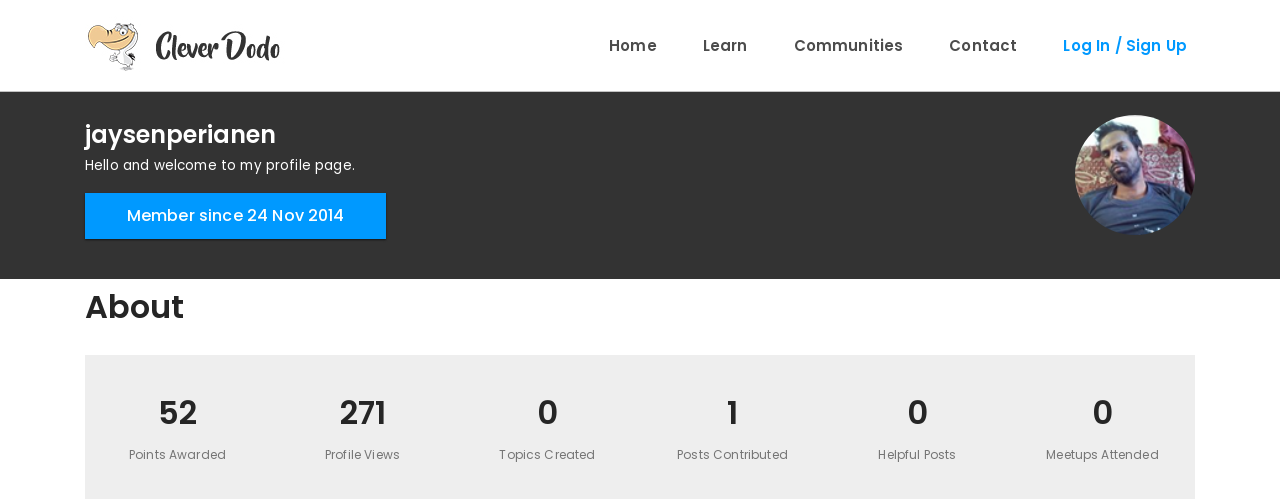

--- FILE ---
content_type: text/html; charset=utf-8
request_url: https://www.cleverdodo.com/user/jaysenperianen
body_size: 3631
content:

<!DOCTYPE html>
<html lang="en">
<head>
    <meta charset="utf-8">
    <meta http-equiv="X-UA-Compatible" content="IE=edge">
    <meta name="viewport" content="width=device-width, initial-scale=1, shrink-to-fit=no">
    <link rel="icon" type="image/png" sizes="16x16" href="/favicon-16x16.png">
    <link rel="icon" type="image/png" sizes="32x32" href="/favicon-32x32.png">
    <title>jaysenperianen - Clever Dodo</title>
    <meta name="description" />


    
            <!-- Google Tag Manager -->
            <script>
                (function (w, d, s, l, i) {
                    w[l] = w[l] || []; w[l].push({
                        'gtm.start':
                            new Date().getTime(), event: 'gtm.js'
                    }); var f = d.getElementsByTagName(s)[0],
                        j = d.createElement(s), dl = l != 'dataLayer' ? '&l=' + l : ''; j.async = true; j.src =
                            'https://www.googletagmanager.com/gtm.js?id=' + i + dl; f.parentNode.insertBefore(j, f);
                })(window, document, 'script', 'dataLayer', 'GTM-MVCDRNP');</script>
            <!-- End Google Tag Manager -->
    

    <link href="https://fonts.googleapis.com/css?family=Poppins:400,500,600,700" rel="stylesheet">
    <link href="/assets/dist/css/fontawesome-all.min.css" rel="stylesheet">
    <link href="/assets/dist/css/bootstrap.min.css" rel="stylesheet">
    <link href="/assets/dist/css/plugins/owl.carousel.min.css" rel="stylesheet">
    <link href="/assets/dist/css/plugins/magnific-popup.css" rel="stylesheet">
    <link href="/assets/dist/css/plugins/spacing-and-height.css" rel="stylesheet">
    <link href="/assets/dist/css/theme-modules.css?v=55bUyr_9xslIa0KdvmZUccV-pJM_DT-0CM6W2d3EctQ" rel="stylesheet">
    <link href="/assets/dist/bundle/site.min.css?v=yy5LJRpGYdrrtp1iFpzmKZ3lrLnOxiG9WX1CEfyLwOI" rel="stylesheet">
    <script type="text/javascript" src="/assets/dist/js/jquery.min.js"></script>
    <script type="text/javascript" src="/assets/dist/bundle/core.min.js?v=Y33b04uqGKNCQJId0OKDfeOdSsOrrvYN6LbRJcD7RpQ"></script>
    <script type="text/javascript" src="/assets/dist/js/plugins/bootstrap.bundle.min.js"></script>

            <script data-ad-client="ca-pub-7147294022051890" async src="https://pagead2.googlesyndication.com/pagead/js/adsbygoogle.js"></script>
            <script async src="https://fundingchoicesmessages.google.com/i/pub-7147294022051890?ers=1" nonce="T5SLiHpWBZ-K9VWOoZ99CQ"></script>
            <script nonce="T5SLiHpWBZ-K9VWOoZ99CQ">(function () { function signalGooglefcPresent() { if (!window.frames['googlefcPresent']) { if (document.body) { const iframe = document.createElement('iframe'); iframe.style = 'width: 0; height: 0; border: none; z-index: -1000; left: -1000px; top: -1000px;'; iframe.style.display = 'none'; iframe.name = 'googlefcPresent'; document.body.appendChild(iframe); } else { setTimeout(signalGooglefcPresent, 0); } } } signalGooglefcPresent(); })();</script>

    
    <link rel="canonical" href="https://www.cleverdodo.com/user/jaysenperianen" />

        <meta name="robots" content="noindex" />

</head>
<body>
    
            <!-- Google Tag Manager (noscript) -->
            <noscript>
                <iframe src="https://www.googletagmanager.com/ns.html?id=GTM-MVCDRNP"
                        height="0" width="0" style="display:none;visibility:hidden"></iframe>
            </noscript>
            <!-- End Google Tag Manager (noscript) -->
    

    <div class="container">
        <div id="nagme" class="text-danger nagme">

        </div>
    </div>

    <div id="main-content">
        <nav class="navbar navbar-expand-lg navbar-light navbar-cd">
    <div class="container">
        <a class="navbar-brand" href="https://www.cleverdodo.com/">
            <img class="etcodes-normal-logo" src="/assets/images/CleverDodoLogo-2023.jpg" />
            <img class="etcodes-mobile-logo" src="/assets/images/CleverDodoLogoPart1.jpg" />
        </a>
        <img class="etcodes-mobile-logo part2" src="/assets/images/CleverDodoLogoPart2.jpg" />
        <button class="navbar-toggler hamburger-menu-btn" type="button" data-toggle="collapse" data-target="#navbarNavDropdown" aria-controls="navbarNavDropdown"
                aria-expanded="false" aria-label="Toggle navigation">
            <span>toggle menu</span>
        </button>
        <div class="collapse navbar-collapse" id="navbarNavDropdown">
            <ul class="navbar-nav ml-auto">
                <li class="nav-item">
                    <a class="nav-link" href="https://www.cleverdodo.com/">Home</a>
                </li>
                <li class="nav-item">
                    <a class="nav-link" href="https://www.cleverdodo.com/learn">Learn</a>
                </li>
                <li class="nav-item">
                    <a class="nav-link" href="https://www.cleverdodo.com/communities">Communities</a>
                </li>
                <li class="nav-item">
                    <a class="nav-link" href="https://www.cleverdodo.com/contact">Contact</a>
                </li>
                    <li class="nav-item">
                        <a class="nav-link cta" href="https://www.cleverdodo.com/login">Log In / Sign Up</a>
                    </li>
            </ul>
        </div>
    </div>
</nav>

        



<div class="page-container scene-main scene-main--fade_In">
    <div class="topic-community-card mtn20">
        <div class="container">
            <div class="topic-community-card__first-container">
                <div class="topic-community-card__main-content">
                    <h2>jaysenperianen</h2>
                    <p>Hello and welcome to my profile page.</p>
                    <a class="btn btn-outline-dark rounded-0 border-0" href="#">Member since 24 Nov 2014</a>
                </div>
                <div class="topic-community-card__photo">
                    <img src= "https://cleverdodo.blob.core.windows.net/media/mu/avatar/2014/11/24/jaysenperianen.png" title="jaysenperianen" alt="jaysenperianen" class="image-avatar" />
                </div>
            </div>
        </div>
    </div>
    <div class="container container-middle">
        <div class="container-fluid">
            <div class="row">
                <div class="col-12">
                    <div class="card card-inverse border-0">
                        <div class="card-block">
                            <div class="row">
                                <div>
                                    <h2>About</h2>
                                    <p class="card-text"></p>

                                </div>
                            </div>
                            <div class="row py-30px mt-20px mb-20px" style="background:#eee;">
                                <div class="col-6 col-md-4 col-lg-2 text-center">
                                    <h2><strong>52</strong></h2>
                                    <p><small>Points Awarded</small></p>
                                </div>
                                <div class="col-6 col-md-4 col-lg-2 text-center">
                                    <h2><strong>271</strong></h2>
                                    <p><small>Profile Views</small></p>
                                </div>
                                <div class="col-6 col-md-4 col-lg-2 text-center">
                                    <h2><strong>0</strong></h2>
                                    <p><small>Topics Created</small></p>
                                </div>
                                <div class="col-6 col-md-4 col-lg-2 text-center">
                                    <h2><strong>1</strong></h2>
                                    <p><small>Posts Contributed</small></p>
                                </div>
                                <div class="col-6 col-md-4 col-lg-2 text-center">
                                    <h2><strong>0</strong></h2>
                                    <p><small>Helpful Posts</small></p>
                                </div>
                                <div class="col-6 col-md-4 col-lg-2 text-center">
                                    <h2><strong>0</strong></h2>
                                    <p><small>Meetups Attended</small></p>
                                </div>
                            </div>
                        </div>
                    </div>
                </div>
            </div>
        </div>
    </div>
</div>




        <footer class="web-footer footer bg-color-greyish all-text-content-white">
    <div class="footer-widgets pt-80px pb-15px">
        <div class="container">
            <div class="row large-gutters">
                <div class="col-lg-12 mb-20px">
                    <div class="footer-widget">
                        <ul class="list-inline m-0 footer-nav">
                            <li class="list-inline-item">
                                <a href="https://www.cleverdodo.com/">
                                    Home
                                </a>
                            </li>
                            <li class="list-inline-item">
                                <a href="https://www.cleverdodo.com/about">
                                    About us
                                </a>
                            </li>
                            <li class="list-inline-item">
                                <a href="https://www.cleverdodo.com/privacy">
                                    Privacy Policy
                                </a>
                            </li>
                            <li class="list-inline-item">
                                <a href="https://www.cleverdodo.com/terms">
                                    Terms & Conditions
                                </a>
                            </li>
                        </ul>
                    </div>
                </div>
                <div class="col-md-4">
                </div>
            </div>
        </div>
    </div>
    <div class="web-footer footer pb-80px">
        <div class="container">
            <div class="row large-gutters align-item-center">
                <div class="col-md-6 mb-20px mb-md-0">
                    <div class="footer-widget">
                        <ul class="list-inline m-0">
                            <li class="list-inline-item">
                                <a href="https://www.facebook.com/cleverdodo">
                                    <i class="fab fa-facebook-f" aria-hidden="true"></i>
                                </a>
                            </li>
                            <li class="list-inline-item">
                                <a href="https://www.youtube.com/channel/UCVSDjqgoe0SWoZbTsdOquwQ">
                                    <i class="fab fa-youtube" aria-hidden="true"></i>
                                </a>
                            </li>
                            <li class="list-inline-item">
                                <a href="https://instagram.com/clever.dodo">
                                    <i class="fab fa-instagram" aria-hidden="true"></i>
                                </a>
                            </li>
                            <li class="list-inline-item">
                                <a href="https://twitter.com/cleverdodo">
                                    <i class="fab fa-twitter" aria-hidden="true"></i>
                                </a>
                            </li>
                        </ul>
                    </div>
                </div>
                <div class="footer-brand col-md-6 text-md-right">
                    <p class="m-0">&copy; 2026 Clever Dodo</p>
                </div>
            </div>
        </div>
    </div>
</footer>
        <div id="rpa" data-id="6LdZZMYmAAAAANdRqsV_92EsCmzJbtudPs7Zgr9F"></div>
    </div>

    
    <script type="text/javascript" src="/iv/CfDJ8ORR48ETjbtOtX50VPIdOQG2z1XqBBCpyKZxpLS1wMtwZa7mW_Sw_SGcI-225Zcl3CDtYueGwHV5RKNTzzEQ1tyzwU5IPQf_YdtEohi4CU123FfH6IP6EzN46b5T7UX8pQ"></script>


        <script type="text/javascript" src="/assets/dist/js/plugins/advert.js"></script>
</body>
</html>

--- FILE ---
content_type: text/html; charset=utf-8
request_url: https://www.google.com/recaptcha/api2/aframe
body_size: 264
content:
<!DOCTYPE HTML><html><head><meta http-equiv="content-type" content="text/html; charset=UTF-8"></head><body><script nonce="lmp_aECAjMotadvXxnum8A">/** Anti-fraud and anti-abuse applications only. See google.com/recaptcha */ try{var clients={'sodar':'https://pagead2.googlesyndication.com/pagead/sodar?'};window.addEventListener("message",function(a){try{if(a.source===window.parent){var b=JSON.parse(a.data);var c=clients[b['id']];if(c){var d=document.createElement('img');d.src=c+b['params']+'&rc='+(localStorage.getItem("rc::a")?sessionStorage.getItem("rc::b"):"");window.document.body.appendChild(d);sessionStorage.setItem("rc::e",parseInt(sessionStorage.getItem("rc::e")||0)+1);localStorage.setItem("rc::h",'1769104473136');}}}catch(b){}});window.parent.postMessage("_grecaptcha_ready", "*");}catch(b){}</script></body></html>

--- FILE ---
content_type: text/css
request_url: https://www.cleverdodo.com/assets/dist/css/plugins/spacing-and-height.css
body_size: 22076
content:
/**
 * Spacing And Height utilities v1
 * Copyright 2018 Energetic Themes
 */
.m-5px{margin:5px !important;}.m-10px{margin:10px !important;}.m-15px{margin:15px !important;}.m-20px{margin:20px !important;}.m-25px{margin:25px !important;}.m-30px{margin:30px !important;}.m-35px{margin:35px !important;}.m-40px{margin:40px !important;}.m-45px{margin:45px !important;}.m-50px{margin:50px !important;}.m-55px{margin:55px !important;}.m-60px{margin:60px !important;}.m-65px{margin:65px !important;}.m-70px{margin:70px !important;}.m-75px{margin:75px !important;}.m-80px{margin:80px !important;}.m-85px{margin:85px !important;}.m-90px{margin:90px !important;}.m-95px{margin:95px !important;}.m-100px{margin:100px !important;}.m-105px{margin:105px !important;}.m-110px{margin:110px !important;}.m-115px{margin:115px !important;}.m-120px{margin:120px !important;}.m-125px{margin:125px !important;}.m-130px{margin:130px !important;}.m-135px{margin:135px !important;}.m-140px{margin:140px !important;}.m-145px{margin:145px !important;}.m-150px{margin:150px !important;}.m-155px{margin:155px !important;}.m-160px{margin:160px !important;}.m-165px{margin:165px !important;}.m-170px{margin:170px !important;}.m-175px{margin:175px !important;}.m-180px{margin:180px !important;}.m-185px{margin:185px !important;}.m-190px{margin:190px !important;}.m-195px{margin:195px !important;}.m-200px{margin:200px !important;}.mt-5px,.my-5px{margin-top:5px !important;}.mt-10px,.my-10px{margin-top:10px !important;}.mt-15px,.my-15px{margin-top:15px !important;}.mt-20px,.my-20px{margin-top:20px !important;}.mt-25px,.my-25px{margin-top:25px !important;}.mt-30px,.my-30px{margin-top:30px !important;}.mt-35px,.my-35px{margin-top:35px !important;}.mt-40px,.my-40px{margin-top:40px !important;}.mt-45px,.my-45px{margin-top:45px !important;}.mt-50px,.my-50px{margin-top:50px !important;}.mt-55px,.my-55px{margin-top:55px !important;}.mt-60px,.my-60px{margin-top:60px !important;}.mt-65px,.my-65px{margin-top:65px !important;}.mt-70px,.my-70px{margin-top:70px !important;}.mt-75px,.my-75px{margin-top:75px !important;}.mt-80px,.my-80px{margin-top:80px !important;}.mt-85px,.my-85px{margin-top:85px !important;}.mt-90px,.my-90px{margin-top:90px !important;}.mt-95px,.my-95px{margin-top:95px !important;}.mt-100px,.my-100px{margin-top:100px !important;}.mt-105px,.my-105px{margin-top:105px !important;}.mt-110px,.my-110px{margin-top:110px !important;}.mt-115px,.my-115px{margin-top:115px !important;}.mt-120px,.my-120px{margin-top:120px !important;}.mt-125px,.my-125px{margin-top:125px !important;}.mt-130px,.my-130px{margin-top:130px !important;}.mt-135px,.my-135px{margin-top:135px !important;}.mt-140px,.my-140px{margin-top:140px !important;}.mt-145px,.my-145px{margin-top:145px !important;}.mt-150px,.my-150px{margin-top:150px !important;}.mt-155px,.my-155px{margin-top:155px !important;}.mt-160px,.my-160px{margin-top:160px !important;}.mt-165px,.my-165px{margin-top:165px !important;}.mt-170px,.my-170px{margin-top:170px !important;}.mt-175px,.my-175px{margin-top:175px !important;}.mt-180px,.my-180px{margin-top:180px !important;}.mt-185px,.my-185px{margin-top:185px !important;}.mt-190px,.my-190px{margin-top:190px !important;}.mt-195px,.my-195px{margin-top:195px !important;}.mt-200px,.my-200px{margin-top:200px !important;}.mb-5px,.my-5px{margin-bottom:5px !important;}.mb-10px,.my-10px{margin-bottom:10px !important;}.mb-15px,.my-15px{margin-bottom:15px !important;}.mb-20px,.my-20px{margin-bottom:20px !important;}.mb-25px,.my-25px{margin-bottom:25px !important;}.mb-30px,.my-30px{margin-bottom:30px !important;}.mb-35px,.my-35px{margin-bottom:35px !important;}.mb-40px,.my-40px{margin-bottom:40px !important;}.mb-45px,.my-45px{margin-bottom:45px !important;}.mb-50px,.my-50px{margin-bottom:50px !important;}.mb-55px,.my-55px{margin-bottom:55px !important;}.mb-60px,.my-60px{margin-bottom:60px !important;}.mb-65px,.my-65px{margin-bottom:65px !important;}.mb-70px,.my-70px{margin-bottom:70px !important;}.mb-75px,.my-75px{margin-bottom:75px !important;}.mb-80px,.my-80px{margin-bottom:80px !important;}.mb-85px,.my-85px{margin-bottom:85px !important;}.mb-90px,.my-90px{margin-bottom:90px !important;}.mb-95px,.my-95px{margin-bottom:95px !important;}.mb-100px,.my-100px{margin-bottom:100px !important;}.mb-105px,.my-105px{margin-bottom:105px !important;}.mb-110px,.my-110px{margin-bottom:110px !important;}.mb-115px,.my-115px{margin-bottom:115px !important;}.mb-120px,.my-120px{margin-bottom:120px !important;}.mb-125px,.my-125px{margin-bottom:125px !important;}.mb-130px,.my-130px{margin-bottom:130px !important;}.mb-135px,.my-135px{margin-bottom:135px !important;}.mb-140px,.my-140px{margin-bottom:140px !important;}.mb-145px,.my-145px{margin-bottom:145px !important;}.mb-150px,.my-150px{margin-bottom:150px !important;}.mb-155px,.my-155px{margin-bottom:155px !important;}.mb-160px,.my-160px{margin-bottom:160px !important;}.mb-165px,.my-165px{margin-bottom:165px !important;}.mb-170px,.my-170px{margin-bottom:170px !important;}.mb-175px,.my-175px{margin-bottom:175px !important;}.mb-180px,.my-180px{margin-bottom:180px !important;}.mb-185px,.my-185px{margin-bottom:185px !important;}.mb-190px,.my-190px{margin-bottom:190px !important;}.mb-195px,.my-195px{margin-bottom:195px !important;}.mb-200px,.my-200px{margin-bottom:200px !important;}.ml-5px,.mx-5px{margin-left:5px !important;}.ml-10px,.mx-10px{margin-left:10px !important;}.ml-15px,.mx-15px{margin-left:15px !important;}.ml-20px,.mx-20px{margin-left:20px !important;}.ml-25px,.mx-25px{margin-left:25px !important;}.ml-30px,.mx-30px{margin-left:30px !important;}.ml-35px,.mx-35px{margin-left:35px !important;}.ml-40px,.mx-40px{margin-left:40px !important;}.ml-45px,.mx-45px{margin-left:45px !important;}.ml-50px,.mx-50px{margin-left:50px !important;}.ml-55px,.mx-55px{margin-left:55px !important;}.ml-60px,.mx-60px{margin-left:60px !important;}.ml-65px,.mx-65px{margin-left:65px !important;}.ml-70px,.mx-70px{margin-left:70px !important;}.ml-75px,.mx-75px{margin-left:75px !important;}.ml-80px,.mx-80px{margin-left:80px !important;}.ml-85px,.mx-85px{margin-left:85px !important;}.ml-90px,.mx-90px{margin-left:90px !important;}.ml-95px,.mx-95px{margin-left:95px !important;}.ml-100px,.mx-100px{margin-left:100px !important;}.ml-105px,.mx-105px{margin-left:105px !important;}.ml-110px,.mx-110px{margin-left:110px !important;}.ml-115px,.mx-115px{margin-left:115px !important;}.ml-120px,.mx-120px{margin-left:120px !important;}.ml-125px,.mx-125px{margin-left:125px !important;}.ml-130px,.mx-130px{margin-left:130px !important;}.ml-135px,.mx-135px{margin-left:135px !important;}.ml-140px,.mx-140px{margin-left:140px !important;}.ml-145px,.mx-145px{margin-left:145px !important;}.ml-150px,.mx-150px{margin-left:150px !important;}.ml-155px,.mx-155px{margin-left:155px !important;}.ml-160px,.mx-160px{margin-left:160px !important;}.ml-165px,.mx-165px{margin-left:165px !important;}.ml-170px,.mx-170px{margin-left:170px !important;}.ml-175px,.mx-175px{margin-left:175px !important;}.ml-180px,.mx-180px{margin-left:180px !important;}.ml-185px,.mx-185px{margin-left:185px !important;}.ml-190px,.mx-190px{margin-left:190px !important;}.ml-195px,.mx-195px{margin-left:195px !important;}.ml-200px,.mx-200px{margin-left:200px !important;}.mr-5px,.mx-5px{margin-right:5px !important;}.mr-10px,.mx-10px{margin-right:10px !important;}.mr-15px,.mx-15px{margin-right:15px !important;}.mr-20px,.mx-20px{margin-right:20px !important;}.mr-25px,.mx-25px{margin-right:25px !important;}.mr-30px,.mx-30px{margin-right:30px !important;}.mr-35px,.mx-35px{margin-right:35px !important;}.mr-40px,.mx-40px{margin-right:40px !important;}.mr-45px,.mx-45px{margin-right:45px !important;}.mr-50px,.mx-50px{margin-right:50px !important;}.mr-55px,.mx-55px{margin-right:55px !important;}.mr-60px,.mx-60px{margin-right:60px !important;}.mr-65px,.mx-65px{margin-right:65px !important;}.mr-70px,.mx-70px{margin-right:70px !important;}.mr-75px,.mx-75px{margin-right:75px !important;}.mr-80px,.mx-80px{margin-right:80px !important;}.mr-85px,.mx-85px{margin-right:85px !important;}.mr-90px,.mx-90px{margin-right:90px !important;}.mr-95px,.mx-95px{margin-right:95px !important;}.mr-100px,.mx-100px{margin-right:100px !important;}.mr-105px,.mx-105px{margin-right:105px !important;}.mr-110px,.mx-110px{margin-right:110px !important;}.mr-115px,.mx-115px{margin-right:115px !important;}.mr-120px,.mx-120px{margin-right:120px !important;}.mr-125px,.mx-125px{margin-right:125px !important;}.mr-130px,.mx-130px{margin-right:130px !important;}.mr-135px,.mx-135px{margin-right:135px !important;}.mr-140px,.mx-140px{margin-right:140px !important;}.mr-145px,.mx-145px{margin-right:145px !important;}.mr-150px,.mx-150px{margin-right:150px !important;}.mr-155px,.mx-155px{margin-right:155px !important;}.mr-160px,.mx-160px{margin-right:160px !important;}.mr-165px,.mx-165px{margin-right:165px !important;}.mr-170px,.mx-170px{margin-right:170px !important;}.mr-175px,.mx-175px{margin-right:175px !important;}.mr-180px,.mx-180px{margin-right:180px !important;}.mr-185px,.mx-185px{margin-right:185px !important;}.mr-190px,.mx-190px{margin-right:190px !important;}.mr-195px,.mx-195px{margin-right:195px !important;}.mr-200px,.mx-200px{margin-right:200px !important;}.p-5px{padding:5px !important;}.p-10px{padding:10px !important;}.p-15px{padding:15px !important;}.p-20px{padding:20px !important;}.p-25px{padding:25px !important;}.p-30px{padding:30px !important;}.p-35px{padding:35px !important;}.p-40px{padding:40px !important;}.p-45px{padding:45px !important;}.p-50px{padding:50px !important;}.p-55px{padding:55px !important;}.p-60px{padding:60px !important;}.p-65px{padding:65px !important;}.p-70px{padding:70px !important;}.p-75px{padding:75px !important;}.p-80px{padding:80px !important;}.p-85px{padding:85px !important;}.p-90px{padding:90px !important;}.p-95px{padding:95px !important;}.p-100px{padding:100px !important;}.p-105px{padding:105px !important;}.p-110px{padding:110px !important;}.p-115px{padding:115px !important;}.p-120px{padding:120px !important;}.p-125px{padding:125px !important;}.p-130px{padding:130px !important;}.p-135px{padding:135px !important;}.p-140px{padding:140px !important;}.p-145px{padding:145px !important;}.p-150px{padding:150px !important;}.p-155px{padding:155px !important;}.p-160px{padding:160px !important;}.p-165px{padding:165px !important;}.p-170px{padding:170px !important;}.p-175px{padding:175px !important;}.p-180px{padding:180px !important;}.p-185px{padding:185px !important;}.p-190px{padding:190px !important;}.p-195px{padding:195px !important;}.p-200px{padding:200px !important;}.pt-5px,.py-5px{padding-top:5px !important;}.pt-10px,.py-10px{padding-top:10px !important;}.pt-15px,.py-15px{padding-top:15px !important;}.pt-20px,.py-20px{padding-top:20px !important;}.pt-25px,.py-25px{padding-top:25px !important;}.pt-30px,.py-30px{padding-top:30px !important;}.pt-35px,.py-35px{padding-top:35px !important;}.pt-40px,.py-40px{padding-top:40px !important;}.pt-45px,.py-45px{padding-top:45px !important;}.pt-50px,.py-50px{padding-top:50px !important;}.pt-55px,.py-55px{padding-top:55px !important;}.pt-60px,.py-60px{padding-top:60px !important;}.pt-65px,.py-65px{padding-top:65px !important;}.pt-70px,.py-70px{padding-top:70px !important;}.pt-75px,.py-75px{padding-top:75px !important;}.pt-80px,.py-80px{padding-top:80px !important;}.pt-85px,.py-85px{padding-top:85px !important;}.pt-90px,.py-90px{padding-top:90px !important;}.pt-95px,.py-95px{padding-top:95px !important;}.pt-100px,.py-100px{padding-top:100px !important;}.pt-105px,.py-105px{padding-top:105px !important;}.pt-110px,.py-110px{padding-top:110px !important;}.pt-115px,.py-115px{padding-top:115px !important;}.pt-120px,.py-120px{padding-top:120px !important;}.pt-125px,.py-125px{padding-top:125px !important;}.pt-130px,.py-130px{padding-top:130px !important;}.pt-135px,.py-135px{padding-top:135px !important;}.pt-140px,.py-140px{padding-top:140px !important;}.pt-145px,.py-145px{padding-top:145px !important;}.pt-150px,.py-150px{padding-top:150px !important;}.pt-155px,.py-155px{padding-top:155px !important;}.pt-160px,.py-160px{padding-top:160px !important;}.pt-165px,.py-165px{padding-top:165px !important;}.pt-170px,.py-170px{padding-top:170px !important;}.pt-175px,.py-175px{padding-top:175px !important;}.pt-180px,.py-180px{padding-top:180px !important;}.pt-185px,.py-185px{padding-top:185px !important;}.pt-190px,.py-190px{padding-top:190px !important;}.pt-195px,.py-195px{padding-top:195px !important;}.pt-200px,.py-200px{padding-top:200px !important;}.pb-5px,.py-5px{padding-bottom:5px !important;}.pb-10px,.py-10px{padding-bottom:10px !important;}.pb-15px,.py-15px{padding-bottom:15px !important;}.pb-20px,.py-20px{padding-bottom:20px !important;}.pb-25px,.py-25px{padding-bottom:25px !important;}.pb-30px,.py-30px{padding-bottom:30px !important;}.pb-35px,.py-35px{padding-bottom:35px !important;}.pb-40px,.py-40px{padding-bottom:40px !important;}.pb-45px,.py-45px{padding-bottom:45px !important;}.pb-50px,.py-50px{padding-bottom:50px !important;}.pb-55px,.py-55px{padding-bottom:55px !important;}.pb-60px,.py-60px{padding-bottom:60px !important;}.pb-65px,.py-65px{padding-bottom:65px !important;}.pb-70px,.py-70px{padding-bottom:70px !important;}.pb-75px,.py-75px{padding-bottom:75px !important;}.pb-80px,.py-80px{padding-bottom:80px !important;}.pb-85px,.py-85px{padding-bottom:85px !important;}.pb-90px,.py-90px{padding-bottom:90px !important;}.pb-95px,.py-95px{padding-bottom:95px !important;}.pb-100px,.py-100px{padding-bottom:100px !important;}.pb-105px,.py-105px{padding-bottom:105px !important;}.pb-110px,.py-110px{padding-bottom:110px !important;}.pb-115px,.py-115px{padding-bottom:115px !important;}.pb-120px,.py-120px{padding-bottom:120px !important;}.pb-125px,.py-125px{padding-bottom:125px !important;}.pb-130px,.py-130px{padding-bottom:130px !important;}.pb-135px,.py-135px{padding-bottom:135px !important;}.pb-140px,.py-140px{padding-bottom:140px !important;}.pb-145px,.py-145px{padding-bottom:145px !important;}.pb-150px,.py-150px{padding-bottom:150px !important;}.pb-155px,.py-155px{padding-bottom:155px !important;}.pb-160px,.py-160px{padding-bottom:160px !important;}.pb-165px,.py-165px{padding-bottom:165px !important;}.pb-170px,.py-170px{padding-bottom:170px !important;}.pb-175px,.py-175px{padding-bottom:175px !important;}.pb-180px,.py-180px{padding-bottom:180px !important;}.pb-185px,.py-185px{padding-bottom:185px !important;}.pb-190px,.py-190px{padding-bottom:190px !important;}.pb-195px,.py-195px{padding-bottom:195px !important;}.pb-200px,.py-200px{padding-bottom:200px !important;}.pl-5px,.px-5px{padding-left:5px !important;}.pl-10px,.px-10px{padding-left:10px !important;}.pl-15px,.px-15px{padding-left:15px !important;}.pl-20px,.px-20px{padding-left:20px !important;}.pl-25px,.px-25px{padding-left:25px !important;}.pl-30px,.px-30px{padding-left:30px !important;}.pl-35px,.px-35px{padding-left:35px !important;}.pl-40px,.px-40px{padding-left:40px !important;}.pl-45px,.px-45px{padding-left:45px !important;}.pl-50px,.px-50px{padding-left:50px !important;}.pl-55px,.px-55px{padding-left:55px !important;}.pl-60px,.px-60px{padding-left:60px !important;}.pl-65px,.px-65px{padding-left:65px !important;}.pl-70px,.px-70px{padding-left:70px !important;}.pl-75px,.px-75px{padding-left:75px !important;}.pl-80px,.px-80px{padding-left:80px !important;}.pl-85px,.px-85px{padding-left:85px !important;}.pl-90px,.px-90px{padding-left:90px !important;}.pl-95px,.px-95px{padding-left:95px !important;}.pl-100px,.px-100px{padding-left:100px !important;}.pl-105px,.px-105px{padding-left:105px !important;}.pl-110px,.px-110px{padding-left:110px !important;}.pl-115px,.px-115px{padding-left:115px !important;}.pl-120px,.px-120px{padding-left:120px !important;}.pl-125px,.px-125px{padding-left:125px !important;}.pl-130px,.px-130px{padding-left:130px !important;}.pl-135px,.px-135px{padding-left:135px !important;}.pl-140px,.px-140px{padding-left:140px !important;}.pl-145px,.px-145px{padding-left:145px !important;}.pl-150px,.px-150px{padding-left:150px !important;}.pl-155px,.px-155px{padding-left:155px !important;}.pl-160px,.px-160px{padding-left:160px !important;}.pl-165px,.px-165px{padding-left:165px !important;}.pl-170px,.px-170px{padding-left:170px !important;}.pl-175px,.px-175px{padding-left:175px !important;}.pl-180px,.px-180px{padding-left:180px !important;}.pl-185px,.px-185px{padding-left:185px !important;}.pl-190px,.px-190px{padding-left:190px !important;}.pl-195px,.px-195px{padding-left:195px !important;}.pl-200px,.px-200px{padding-left:200px !important;}.pr-5px,.px-5px{padding-right:5px !important;}.pr-10px,.px-10px{padding-right:10px !important;}.pr-15px,.px-15px{padding-right:15px !important;}.pr-20px,.px-20px{padding-right:20px !important;}.pr-25px,.px-25px{padding-right:25px !important;}.pr-30px,.px-30px{padding-right:30px !important;}.pr-35px,.px-35px{padding-right:35px !important;}.pr-40px,.px-40px{padding-right:40px !important;}.pr-45px,.px-45px{padding-right:45px !important;}.pr-50px,.px-50px{padding-right:50px !important;}.pr-55px,.px-55px{padding-right:55px !important;}.pr-60px,.px-60px{padding-right:60px !important;}.pr-65px,.px-65px{padding-right:65px !important;}.pr-70px,.px-70px{padding-right:70px !important;}.pr-75px,.px-75px{padding-right:75px !important;}.pr-80px,.px-80px{padding-right:80px !important;}.pr-85px,.px-85px{padding-right:85px !important;}.pr-90px,.px-90px{padding-right:90px !important;}.pr-95px,.px-95px{padding-right:95px !important;}.pr-100px,.px-100px{padding-right:100px !important;}.pr-105px,.px-105px{padding-right:105px !important;}.pr-110px,.px-110px{padding-right:110px !important;}.pr-115px,.px-115px{padding-right:115px !important;}.pr-120px,.px-120px{padding-right:120px !important;}.pr-125px,.px-125px{padding-right:125px !important;}.pr-130px,.px-130px{padding-right:130px !important;}.pr-135px,.px-135px{padding-right:135px !important;}.pr-140px,.px-140px{padding-right:140px !important;}.pr-145px,.px-145px{padding-right:145px !important;}.pr-150px,.px-150px{padding-right:150px !important;}.pr-155px,.px-155px{padding-right:155px !important;}.pr-160px,.px-160px{padding-right:160px !important;}.pr-165px,.px-165px{padding-right:165px !important;}.pr-170px,.px-170px{padding-right:170px !important;}.pr-175px,.px-175px{padding-right:175px !important;}.pr-180px,.px-180px{padding-right:180px !important;}.pr-185px,.px-185px{padding-right:185px !important;}.pr-190px,.px-190px{padding-right:190px !important;}.pr-195px,.px-195px{padding-right:195px !important;}.pr-200px,.px-200px{padding-right:200px !important;}.height-vh10{min-height:10vh}.height-vh15{min-height:15vh}.height-vh20{min-height:20vh}.height-vh25{min-height:25vh}.height-vh30{min-height:30vh}.height-vh35{min-height:35vh}.height-vh40{min-height:40vh}.height-vh45{min-height:45vh}.height-vh50{min-height:50vh}.height-vh55{min-height:55vh}.height-vh60{min-height:60vh}.height-vh65{min-height:65vh}.height-vh70{min-height:70vh}.height-vh75{min-height:75vh}.height-vh80{min-height:80vh}.height-vh85{min-height:85vh}.height-vh90{min-height:90vh}.height-vh95{min-height:95vh}.height-vh100{min-height:100vh}@media (min-width:576px){.m-sm-5px{margin:5px !important;}.m-sm-10px{margin:10px !important;}.m-sm-15px{margin:15px !important;}.m-sm-20px{margin:20px !important;}.m-sm-25px{margin:25px !important;}.m-sm-30px{margin:30px !important;}.m-sm-35px{margin:35px !important;}.m-sm-40px{margin:40px !important;}.m-sm-45px{margin:45px !important;}.m-sm-50px{margin:50px !important;}.m-sm-55px{margin:55px !important;}.m-sm-60px{margin:60px !important;}.m-sm-65px{margin:65px !important;}.m-sm-70px{margin:70px !important;}.m-sm-75px{margin:75px !important;}.m-sm-80px{margin:80px !important;}.m-sm-85px{margin:85px !important;}.m-sm-90px{margin:90px !important;}.m-sm-95px{margin:95px !important;}.m-sm-100px{margin:100px !important;}.m-sm-105px{margin:105px !important;}.m-sm-110px{margin:110px !important;}.m-sm-115px{margin:115px !important;}.m-sm-120px{margin:120px !important;}.m-sm-125px{margin:125px !important;}.m-sm-130px{margin:130px !important;}.m-sm-135px{margin:135px !important;}.m-sm-140px{margin:140px !important;}.m-sm-145px{margin:145px !important;}.m-sm-150px{margin:150px !important;}.m-sm-155px{margin:155px !important;}.m-sm-160px{margin:160px !important;}.m-sm-165px{margin:165px !important;}.m-sm-170px{margin:170px !important;}.m-sm-175px{margin:175px !important;}.m-sm-180px{margin:180px !important;}.m-sm-185px{margin:185px !important;}.m-sm-190px{margin:190px !important;}.m-sm-195px{margin:195px !important;}.m-sm-200px{margin:200px !important;}.mt-sm-5px,.my-sm-5px{margin-top:5px !important;}.mt-sm-10px,.my-sm-10px{margin-top:10px !important;}.mt-sm-15px,.my-sm-15px{margin-top:15px !important;}.mt-sm-20px,.my-sm-20px{margin-top:20px !important;}.mt-sm-25px,.my-sm-25px{margin-top:25px !important;}.mt-sm-30px,.my-sm-30px{margin-top:30px !important;}.mt-sm-35px,.my-sm-35px{margin-top:35px !important;}.mt-sm-40px,.my-sm-40px{margin-top:40px !important;}.mt-sm-45px,.my-sm-45px{margin-top:45px !important;}.mt-sm-50px,.my-sm-50px{margin-top:50px !important;}.mt-sm-55px,.my-sm-55px{margin-top:55px !important;}.mt-sm-60px,.my-sm-60px{margin-top:60px !important;}.mt-sm-65px,.my-sm-65px{margin-top:65px !important;}.mt-sm-70px,.my-sm-70px{margin-top:70px !important;}.mt-sm-75px,.my-sm-75px{margin-top:75px !important;}.mt-sm-80px,.my-sm-80px{margin-top:80px !important;}.mt-sm-85px,.my-sm-85px{margin-top:85px !important;}.mt-sm-90px,.my-sm-90px{margin-top:90px !important;}.mt-sm-95px,.my-sm-95px{margin-top:95px !important;}.mt-sm-100px,.my-sm-100px{margin-top:100px !important;}.mt-sm-105px,.my-sm-105px{margin-top:105px !important;}.mt-sm-110px,.my-sm-110px{margin-top:110px !important;}.mt-sm-115px,.my-sm-115px{margin-top:115px !important;}.mt-sm-120px,.my-sm-120px{margin-top:120px !important;}.mt-sm-125px,.my-sm-125px{margin-top:125px !important;}.mt-sm-130px,.my-sm-130px{margin-top:130px !important;}.mt-sm-135px,.my-sm-135px{margin-top:135px !important;}.mt-sm-140px,.my-sm-140px{margin-top:140px !important;}.mt-sm-145px,.my-sm-145px{margin-top:145px !important;}.mt-sm-150px,.my-sm-150px{margin-top:150px !important;}.mt-sm-155px,.my-sm-155px{margin-top:155px !important;}.mt-sm-160px,.my-sm-160px{margin-top:160px !important;}.mt-sm-165px,.my-sm-165px{margin-top:165px !important;}.mt-sm-170px,.my-sm-170px{margin-top:170px !important;}.mt-sm-175px,.my-sm-175px{margin-top:175px !important;}.mt-sm-180px,.my-sm-180px{margin-top:180px !important;}.mt-sm-185px,.my-sm-185px{margin-top:185px !important;}.mt-sm-190px,.my-sm-190px{margin-top:190px !important;}.mt-sm-195px,.my-sm-195px{margin-top:195px !important;}.mt-sm-200px,.my-sm-200px{margin-top:200px !important;}.mb-sm-5px,.my-sm-5px{margin-bottom:5px !important;}.mb-sm-10px,.my-sm-10px{margin-bottom:10px !important;}.mb-sm-15px,.my-sm-15px{margin-bottom:15px !important;}.mb-sm-20px,.my-sm-20px{margin-bottom:20px !important;}.mb-sm-25px,.my-sm-25px{margin-bottom:25px !important;}.mb-sm-30px,.my-sm-30px{margin-bottom:30px !important;}.mb-sm-35px,.my-sm-35px{margin-bottom:35px !important;}.mb-sm-40px,.my-sm-40px{margin-bottom:40px !important;}.mb-sm-45px,.my-sm-45px{margin-bottom:45px !important;}.mb-sm-50px,.my-sm-50px{margin-bottom:50px !important;}.mb-sm-55px,.my-sm-55px{margin-bottom:55px !important;}.mb-sm-60px,.my-sm-60px{margin-bottom:60px !important;}.mb-sm-65px,.my-sm-65px{margin-bottom:65px !important;}.mb-sm-70px,.my-sm-70px{margin-bottom:70px !important;}.mb-sm-75px,.my-sm-75px{margin-bottom:75px !important;}.mb-sm-80px,.my-sm-80px{margin-bottom:80px !important;}.mb-sm-85px,.my-sm-85px{margin-bottom:85px !important;}.mb-sm-90px,.my-sm-90px{margin-bottom:90px !important;}.mb-sm-95px,.my-sm-95px{margin-bottom:95px !important;}.mb-sm-100px,.my-sm-100px{margin-bottom:100px !important;}.mb-sm-105px,.my-sm-105px{margin-bottom:105px !important;}.mb-sm-110px,.my-sm-110px{margin-bottom:110px !important;}.mb-sm-115px,.my-sm-115px{margin-bottom:115px !important;}.mb-sm-120px,.my-sm-120px{margin-bottom:120px !important;}.mb-sm-125px,.my-sm-125px{margin-bottom:125px !important;}.mb-sm-130px,.my-sm-130px{margin-bottom:130px !important;}.mb-sm-135px,.my-sm-135px{margin-bottom:135px !important;}.mb-sm-140px,.my-sm-140px{margin-bottom:140px !important;}.mb-sm-145px,.my-sm-145px{margin-bottom:145px !important;}.mb-sm-150px,.my-sm-150px{margin-bottom:150px !important;}.mb-sm-155px,.my-sm-155px{margin-bottom:155px !important;}.mb-sm-160px,.my-sm-160px{margin-bottom:160px !important;}.mb-sm-165px,.my-sm-165px{margin-bottom:165px !important;}.mb-sm-170px,.my-sm-170px{margin-bottom:170px !important;}.mb-sm-175px,.my-sm-175px{margin-bottom:175px !important;}.mb-sm-180px,.my-sm-180px{margin-bottom:180px !important;}.mb-sm-185px,.my-sm-185px{margin-bottom:185px !important;}.mb-sm-190px,.my-sm-190px{margin-bottom:190px !important;}.mb-sm-195px,.my-sm-195px{margin-bottom:195px !important;}.mb-sm-200px,.my-sm-200px{margin-bottom:200px !important;}.ml-sm-5px,.mx-sm-5px{margin-left:5px !important;}.ml-sm-10px,.mx-sm-10px{margin-left:10px !important;}.ml-sm-15px,.mx-sm-15px{margin-left:15px !important;}.ml-sm-20px,.mx-sm-20px{margin-left:20px !important;}.ml-sm-25px,.mx-sm-25px{margin-left:25px !important;}.ml-sm-30px,.mx-sm-30px{margin-left:30px !important;}.ml-sm-35px,.mx-sm-35px{margin-left:35px !important;}.ml-sm-40px,.mx-sm-40px{margin-left:40px !important;}.ml-sm-45px,.mx-sm-45px{margin-left:45px !important;}.ml-sm-50px,.mx-sm-50px{margin-left:50px !important;}.ml-sm-55px,.mx-sm-55px{margin-left:55px !important;}.ml-sm-60px,.mx-sm-60px{margin-left:60px !important;}.ml-sm-65px,.mx-sm-65px{margin-left:65px !important;}.ml-sm-70px,.mx-sm-70px{margin-left:70px !important;}.ml-sm-75px,.mx-sm-75px{margin-left:75px !important;}.ml-sm-80px,.mx-sm-80px{margin-left:80px !important;}.ml-sm-85px,.mx-sm-85px{margin-left:85px !important;}.ml-sm-90px,.mx-sm-90px{margin-left:90px !important;}.ml-sm-95px,.mx-sm-95px{margin-left:95px !important;}.ml-sm-100px,.mx-sm-100px{margin-left:100px !important;}.ml-sm-105px,.mx-sm-105px{margin-left:105px !important;}.ml-sm-110px,.mx-sm-110px{margin-left:110px !important;}.ml-sm-115px,.mx-sm-115px{margin-left:115px !important;}.ml-sm-120px,.mx-sm-120px{margin-left:120px !important;}.ml-sm-125px,.mx-sm-125px{margin-left:125px !important;}.ml-sm-130px,.mx-sm-130px{margin-left:130px !important;}.ml-sm-135px,.mx-sm-135px{margin-left:135px !important;}.ml-sm-140px,.mx-sm-140px{margin-left:140px !important;}.ml-sm-145px,.mx-sm-145px{margin-left:145px !important;}.ml-sm-150px,.mx-sm-150px{margin-left:150px !important;}.ml-sm-155px,.mx-sm-155px{margin-left:155px !important;}.ml-sm-160px,.mx-sm-160px{margin-left:160px !important;}.ml-sm-165px,.mx-sm-165px{margin-left:165px !important;}.ml-sm-170px,.mx-sm-170px{margin-left:170px !important;}.ml-sm-175px,.mx-sm-175px{margin-left:175px !important;}.ml-sm-180px,.mx-sm-180px{margin-left:180px !important;}.ml-sm-185px,.mx-sm-185px{margin-left:185px !important;}.ml-sm-190px,.mx-sm-190px{margin-left:190px !important;}.ml-sm-195px,.mx-sm-195px{margin-left:195px !important;}.ml-sm-200px,.mx-sm-200px{margin-left:200px !important;}.mr-sm-5px,.mx-sm-5px{margin-right:5px !important;}.mr-sm-10px,.mx-sm-10px{margin-right:10px !important;}.mr-sm-15px,.mx-sm-15px{margin-right:15px !important;}.mr-sm-20px,.mx-sm-20px{margin-right:20px !important;}.mr-sm-25px,.mx-sm-25px{margin-right:25px !important;}.mr-sm-30px,.mx-sm-30px{margin-right:30px !important;}.mr-sm-35px,.mx-sm-35px{margin-right:35px !important;}.mr-sm-40px,.mx-sm-40px{margin-right:40px !important;}.mr-sm-45px,.mx-sm-45px{margin-right:45px !important;}.mr-sm-50px,.mx-sm-50px{margin-right:50px !important;}.mr-sm-55px,.mx-sm-55px{margin-right:55px !important;}.mr-sm-60px,.mx-sm-60px{margin-right:60px !important;}.mr-sm-65px,.mx-sm-65px{margin-right:65px !important;}.mr-sm-70px,.mx-sm-70px{margin-right:70px !important;}.mr-sm-75px,.mx-sm-75px{margin-right:75px !important;}.mr-sm-80px,.mx-sm-80px{margin-right:80px !important;}.mr-sm-85px,.mx-sm-85px{margin-right:85px !important;}.mr-sm-90px,.mx-sm-90px{margin-right:90px !important;}.mr-sm-95px,.mx-sm-95px{margin-right:95px !important;}.mr-sm-100px,.mx-sm-100px{margin-right:100px !important;}.mr-sm-105px,.mx-sm-105px{margin-right:105px !important;}.mr-sm-110px,.mx-sm-110px{margin-right:110px !important;}.mr-sm-115px,.mx-sm-115px{margin-right:115px !important;}.mr-sm-120px,.mx-sm-120px{margin-right:120px !important;}.mr-sm-125px,.mx-sm-125px{margin-right:125px !important;}.mr-sm-130px,.mx-sm-130px{margin-right:130px !important;}.mr-sm-135px,.mx-sm-135px{margin-right:135px !important;}.mr-sm-140px,.mx-sm-140px{margin-right:140px !important;}.mr-sm-145px,.mx-sm-145px{margin-right:145px !important;}.mr-sm-150px,.mx-sm-150px{margin-right:150px !important;}.mr-sm-155px,.mx-sm-155px{margin-right:155px !important;}.mr-sm-160px,.mx-sm-160px{margin-right:160px !important;}.mr-sm-165px,.mx-sm-165px{margin-right:165px !important;}.mr-sm-170px,.mx-sm-170px{margin-right:170px !important;}.mr-sm-175px,.mx-sm-175px{margin-right:175px !important;}.mr-sm-180px,.mx-sm-180px{margin-right:180px !important;}.mr-sm-185px,.mx-sm-185px{margin-right:185px !important;}.mr-sm-190px,.mx-sm-190px{margin-right:190px !important;}.mr-sm-195px,.mx-sm-195px{margin-right:195px !important;}.mr-sm-200px,.mx-sm-200px{margin-right:200px !important;}.p-sm-5px{padding:5px !important;}.p-sm-10px{padding:10px !important;}.p-sm-15px{padding:15px !important;}.p-sm-20px{padding:20px !important;}.p-sm-25px{padding:25px !important;}.p-sm-30px{padding:30px !important;}.p-sm-35px{padding:35px !important;}.p-sm-40px{padding:40px !important;}.p-sm-45px{padding:45px !important;}.p-sm-50px{padding:50px !important;}.p-sm-55px{padding:55px !important;}.p-sm-60px{padding:60px !important;}.p-sm-65px{padding:65px !important;}.p-sm-70px{padding:70px !important;}.p-sm-75px{padding:75px !important;}.p-sm-80px{padding:80px !important;}.p-sm-85px{padding:85px !important;}.p-sm-90px{padding:90px !important;}.p-sm-95px{padding:95px !important;}.p-sm-100px{padding:100px !important;}.p-sm-105px{padding:105px !important;}.p-sm-110px{padding:110px !important;}.p-sm-115px{padding:115px !important;}.p-sm-120px{padding:120px !important;}.p-sm-125px{padding:125px !important;}.p-sm-130px{padding:130px !important;}.p-sm-135px{padding:135px !important;}.p-sm-140px{padding:140px !important;}.p-sm-145px{padding:145px !important;}.p-sm-150px{padding:150px !important;}.p-sm-155px{padding:155px !important;}.p-sm-160px{padding:160px !important;}.p-sm-165px{padding:165px !important;}.p-sm-170px{padding:170px !important;}.p-sm-175px{padding:175px !important;}.p-sm-180px{padding:180px !important;}.p-sm-185px{padding:185px !important;}.p-sm-190px{padding:190px !important;}.p-sm-195px{padding:195px !important;}.p-sm-200px{padding:200px !important;}.pt-sm-5px,.py-sm-5px{padding-top:5px !important;}.pt-sm-10px,.py-sm-10px{padding-top:10px !important;}.pt-sm-15px,.py-sm-15px{padding-top:15px !important;}.pt-sm-20px,.py-sm-20px{padding-top:20px !important;}.pt-sm-25px,.py-sm-25px{padding-top:25px !important;}.pt-sm-30px,.py-sm-30px{padding-top:30px !important;}.pt-sm-35px,.py-sm-35px{padding-top:35px !important;}.pt-sm-40px,.py-sm-40px{padding-top:40px !important;}.pt-sm-45px,.py-sm-45px{padding-top:45px !important;}.pt-sm-50px,.py-sm-50px{padding-top:50px !important;}.pt-sm-55px,.py-sm-55px{padding-top:55px !important;}.pt-sm-60px,.py-sm-60px{padding-top:60px !important;}.pt-sm-65px,.py-sm-65px{padding-top:65px !important;}.pt-sm-70px,.py-sm-70px{padding-top:70px !important;}.pt-sm-75px,.py-sm-75px{padding-top:75px !important;}.pt-sm-80px,.py-sm-80px{padding-top:80px !important;}.pt-sm-85px,.py-sm-85px{padding-top:85px !important;}.pt-sm-90px,.py-sm-90px{padding-top:90px !important;}.pt-sm-95px,.py-sm-95px{padding-top:95px !important;}.pt-sm-100px,.py-sm-100px{padding-top:100px !important;}.pt-sm-105px,.py-sm-105px{padding-top:105px !important;}.pt-sm-110px,.py-sm-110px{padding-top:110px !important;}.pt-sm-115px,.py-sm-115px{padding-top:115px !important;}.pt-sm-120px,.py-sm-120px{padding-top:120px !important;}.pt-sm-125px,.py-sm-125px{padding-top:125px !important;}.pt-sm-130px,.py-sm-130px{padding-top:130px !important;}.pt-sm-135px,.py-sm-135px{padding-top:135px !important;}.pt-sm-140px,.py-sm-140px{padding-top:140px !important;}.pt-sm-145px,.py-sm-145px{padding-top:145px !important;}.pt-sm-150px,.py-sm-150px{padding-top:150px !important;}.pt-sm-155px,.py-sm-155px{padding-top:155px !important;}.pt-sm-160px,.py-sm-160px{padding-top:160px !important;}.pt-sm-165px,.py-sm-165px{padding-top:165px !important;}.pt-sm-170px,.py-sm-170px{padding-top:170px !important;}.pt-sm-175px,.py-sm-175px{padding-top:175px !important;}.pt-sm-180px,.py-sm-180px{padding-top:180px !important;}.pt-sm-185px,.py-sm-185px{padding-top:185px !important;}.pt-sm-190px,.py-sm-190px{padding-top:190px !important;}.pt-sm-195px,.py-sm-195px{padding-top:195px !important;}.pt-sm-200px,.py-sm-200px{padding-top:200px !important;}.pb-sm-5px,.py-sm-5px{padding-bottom:5px !important;}.pb-sm-10px,.py-sm-10px{padding-bottom:10px !important;}.pb-sm-15px,.py-sm-15px{padding-bottom:15px !important;}.pb-sm-20px,.py-sm-20px{padding-bottom:20px !important;}.pb-sm-25px,.py-sm-25px{padding-bottom:25px !important;}.pb-sm-30px,.py-sm-30px{padding-bottom:30px !important;}.pb-sm-35px,.py-sm-35px{padding-bottom:35px !important;}.pb-sm-40px,.py-sm-40px{padding-bottom:40px !important;}.pb-sm-45px,.py-sm-45px{padding-bottom:45px !important;}.pb-sm-50px,.py-sm-50px{padding-bottom:50px !important;}.pb-sm-55px,.py-sm-55px{padding-bottom:55px !important;}.pb-sm-60px,.py-sm-60px{padding-bottom:60px !important;}.pb-sm-65px,.py-sm-65px{padding-bottom:65px !important;}.pb-sm-70px,.py-sm-70px{padding-bottom:70px !important;}.pb-sm-75px,.py-sm-75px{padding-bottom:75px !important;}.pb-sm-80px,.py-sm-80px{padding-bottom:80px !important;}.pb-sm-85px,.py-sm-85px{padding-bottom:85px !important;}.pb-sm-90px,.py-sm-90px{padding-bottom:90px !important;}.pb-sm-95px,.py-sm-95px{padding-bottom:95px !important;}.pb-sm-100px,.py-sm-100px{padding-bottom:100px !important;}.pb-sm-105px,.py-sm-105px{padding-bottom:105px !important;}.pb-sm-110px,.py-sm-110px{padding-bottom:110px !important;}.pb-sm-115px,.py-sm-115px{padding-bottom:115px !important;}.pb-sm-120px,.py-sm-120px{padding-bottom:120px !important;}.pb-sm-125px,.py-sm-125px{padding-bottom:125px !important;}.pb-sm-130px,.py-sm-130px{padding-bottom:130px !important;}.pb-sm-135px,.py-sm-135px{padding-bottom:135px !important;}.pb-sm-140px,.py-sm-140px{padding-bottom:140px !important;}.pb-sm-145px,.py-sm-145px{padding-bottom:145px !important;}.pb-sm-150px,.py-sm-150px{padding-bottom:150px !important;}.pb-sm-155px,.py-sm-155px{padding-bottom:155px !important;}.pb-sm-160px,.py-sm-160px{padding-bottom:160px !important;}.pb-sm-165px,.py-sm-165px{padding-bottom:165px !important;}.pb-sm-170px,.py-sm-170px{padding-bottom:170px !important;}.pb-sm-175px,.py-sm-175px{padding-bottom:175px !important;}.pb-sm-180px,.py-sm-180px{padding-bottom:180px !important;}.pb-sm-185px,.py-sm-185px{padding-bottom:185px !important;}.pb-sm-190px,.py-sm-190px{padding-bottom:190px !important;}.pb-sm-195px,.py-sm-195px{padding-bottom:195px !important;}.pb-sm-200px,.py-sm-200px{padding-bottom:200px !important;}.pl-sm-5px,.px-sm-5px{padding-left:5px !important;}.pl-sm-10px,.px-sm-10px{padding-left:10px !important;}.pl-sm-15px,.px-sm-15px{padding-left:15px !important;}.pl-sm-20px,.px-sm-20px{padding-left:20px !important;}.pl-sm-25px,.px-sm-25px{padding-left:25px !important;}.pl-sm-30px,.px-sm-30px{padding-left:30px !important;}.pl-sm-35px,.px-sm-35px{padding-left:35px !important;}.pl-sm-40px,.px-sm-40px{padding-left:40px !important;}.pl-sm-45px,.px-sm-45px{padding-left:45px !important;}.pl-sm-50px,.px-sm-50px{padding-left:50px !important;}.pl-sm-55px,.px-sm-55px{padding-left:55px !important;}.pl-sm-60px,.px-sm-60px{padding-left:60px !important;}.pl-sm-65px,.px-sm-65px{padding-left:65px !important;}.pl-sm-70px,.px-sm-70px{padding-left:70px !important;}.pl-sm-75px,.px-sm-75px{padding-left:75px !important;}.pl-sm-80px,.px-sm-80px{padding-left:80px !important;}.pl-sm-85px,.px-sm-85px{padding-left:85px !important;}.pl-sm-90px,.px-sm-90px{padding-left:90px !important;}.pl-sm-95px,.px-sm-95px{padding-left:95px !important;}.pl-sm-100px,.px-sm-100px{padding-left:100px !important;}.pl-sm-105px,.px-sm-105px{padding-left:105px !important;}.pl-sm-110px,.px-sm-110px{padding-left:110px !important;}.pl-sm-115px,.px-sm-115px{padding-left:115px !important;}.pl-sm-120px,.px-sm-120px{padding-left:120px !important;}.pl-sm-125px,.px-sm-125px{padding-left:125px !important;}.pl-sm-130px,.px-sm-130px{padding-left:130px !important;}.pl-sm-135px,.px-sm-135px{padding-left:135px !important;}.pl-sm-140px,.px-sm-140px{padding-left:140px !important;}.pl-sm-145px,.px-sm-145px{padding-left:145px !important;}.pl-sm-150px,.px-sm-150px{padding-left:150px !important;}.pl-sm-155px,.px-sm-155px{padding-left:155px !important;}.pl-sm-160px,.px-sm-160px{padding-left:160px !important;}.pl-sm-165px,.px-sm-165px{padding-left:165px !important;}.pl-sm-170px,.px-sm-170px{padding-left:170px !important;}.pl-sm-175px,.px-sm-175px{padding-left:175px !important;}.pl-sm-180px,.px-sm-180px{padding-left:180px !important;}.pl-sm-185px,.px-sm-185px{padding-left:185px !important;}.pl-sm-190px,.px-sm-190px{padding-left:190px !important;}.pl-sm-195px,.px-sm-195px{padding-left:195px !important;}.pl-sm-200px,.px-sm-200px{padding-left:200px !important;}.pr-sm-5px,.px-sm-5px{padding-right:5px !important;}.pr-sm-10px,.px-sm-10px{padding-right:10px !important;}.pr-sm-15px,.px-sm-15px{padding-right:15px !important;}.pr-sm-20px,.px-sm-20px{padding-right:20px !important;}.pr-sm-25px,.px-sm-25px{padding-right:25px !important;}.pr-sm-30px,.px-sm-30px{padding-right:30px !important;}.pr-sm-35px,.px-sm-35px{padding-right:35px !important;}.pr-sm-40px,.px-sm-40px{padding-right:40px !important;}.pr-sm-45px,.px-sm-45px{padding-right:45px !important;}.pr-sm-50px,.px-sm-50px{padding-right:50px !important;}.pr-sm-55px,.px-sm-55px{padding-right:55px !important;}.pr-sm-60px,.px-sm-60px{padding-right:60px !important;}.pr-sm-65px,.px-sm-65px{padding-right:65px !important;}.pr-sm-70px,.px-sm-70px{padding-right:70px !important;}.pr-sm-75px,.px-sm-75px{padding-right:75px !important;}.pr-sm-80px,.px-sm-80px{padding-right:80px !important;}.pr-sm-85px,.px-sm-85px{padding-right:85px !important;}.pr-sm-90px,.px-sm-90px{padding-right:90px !important;}.pr-sm-95px,.px-sm-95px{padding-right:95px !important;}.pr-sm-100px,.px-sm-100px{padding-right:100px !important;}.pr-sm-105px,.px-sm-105px{padding-right:105px !important;}.pr-sm-110px,.px-sm-110px{padding-right:110px !important;}.pr-sm-115px,.px-sm-115px{padding-right:115px !important;}.pr-sm-120px,.px-sm-120px{padding-right:120px !important;}.pr-sm-125px,.px-sm-125px{padding-right:125px !important;}.pr-sm-130px,.px-sm-130px{padding-right:130px !important;}.pr-sm-135px,.px-sm-135px{padding-right:135px !important;}.pr-sm-140px,.px-sm-140px{padding-right:140px !important;}.pr-sm-145px,.px-sm-145px{padding-right:145px !important;}.pr-sm-150px,.px-sm-150px{padding-right:150px !important;}.pr-sm-155px,.px-sm-155px{padding-right:155px !important;}.pr-sm-160px,.px-sm-160px{padding-right:160px !important;}.pr-sm-165px,.px-sm-165px{padding-right:165px !important;}.pr-sm-170px,.px-sm-170px{padding-right:170px !important;}.pr-sm-175px,.px-sm-175px{padding-right:175px !important;}.pr-sm-180px,.px-sm-180px{padding-right:180px !important;}.pr-sm-185px,.px-sm-185px{padding-right:185px !important;}.pr-sm-190px,.px-sm-190px{padding-right:190px !important;}.pr-sm-195px,.px-sm-195px{padding-right:195px !important;}.pr-sm-200px,.px-sm-200px{padding-right:200px !important;}.height-sm-vh10{min-height:10vh}.height-sm-vh15{min-height:15vh}.height-sm-vh20{min-height:20vh}.height-sm-vh25{min-height:25vh}.height-sm-vh30{min-height:30vh}.height-sm-vh35{min-height:35vh}.height-sm-vh40{min-height:40vh}.height-sm-vh45{min-height:45vh}.height-sm-vh50{min-height:50vh}.height-sm-vh55{min-height:55vh}.height-sm-vh60{min-height:60vh}.height-sm-vh65{min-height:65vh}.height-sm-vh70{min-height:70vh}.height-sm-vh75{min-height:75vh}.height-sm-vh80{min-height:80vh}.height-sm-vh85{min-height:85vh}.height-sm-vh90{min-height:90vh}.height-sm-vh95{min-height:95vh}.height-sm-vh100{min-height:100vh}}@media (min-width:768px){.m-md-5px{margin:5px !important;}.m-md-10px{margin:10px !important;}.m-md-15px{margin:15px !important;}.m-md-20px{margin:20px !important;}.m-md-25px{margin:25px !important;}.m-md-30px{margin:30px !important;}.m-md-35px{margin:35px !important;}.m-md-40px{margin:40px !important;}.m-md-45px{margin:45px !important;}.m-md-50px{margin:50px !important;}.m-md-55px{margin:55px !important;}.m-md-60px{margin:60px !important;}.m-md-65px{margin:65px !important;}.m-md-70px{margin:70px !important;}.m-md-75px{margin:75px !important;}.m-md-80px{margin:80px !important;}.m-md-85px{margin:85px !important;}.m-md-90px{margin:90px !important;}.m-md-95px{margin:95px !important;}.m-md-100px{margin:100px !important;}.m-md-105px{margin:105px !important;}.m-md-110px{margin:110px !important;}.m-md-115px{margin:115px !important;}.m-md-120px{margin:120px !important;}.m-md-125px{margin:125px !important;}.m-md-130px{margin:130px !important;}.m-md-135px{margin:135px !important;}.m-md-140px{margin:140px !important;}.m-md-145px{margin:145px !important;}.m-md-150px{margin:150px !important;}.m-md-155px{margin:155px !important;}.m-md-160px{margin:160px !important;}.m-md-165px{margin:165px !important;}.m-md-170px{margin:170px !important;}.m-md-175px{margin:175px !important;}.m-md-180px{margin:180px !important;}.m-md-185px{margin:185px !important;}.m-md-190px{margin:190px !important;}.m-md-195px{margin:195px !important;}.m-md-200px{margin:200px !important;}.mt-md-5px,.my-md-5px{margin-top:5px !important;}.mt-md-10px,.my-md-10px{margin-top:10px !important;}.mt-md-15px,.my-md-15px{margin-top:15px !important;}.mt-md-20px,.my-md-20px{margin-top:20px !important;}.mt-md-25px,.my-md-25px{margin-top:25px !important;}.mt-md-30px,.my-md-30px{margin-top:30px !important;}.mt-md-35px,.my-md-35px{margin-top:35px !important;}.mt-md-40px,.my-md-40px{margin-top:40px !important;}.mt-md-45px,.my-md-45px{margin-top:45px !important;}.mt-md-50px,.my-md-50px{margin-top:50px !important;}.mt-md-55px,.my-md-55px{margin-top:55px !important;}.mt-md-60px,.my-md-60px{margin-top:60px !important;}.mt-md-65px,.my-md-65px{margin-top:65px !important;}.mt-md-70px,.my-md-70px{margin-top:70px !important;}.mt-md-75px,.my-md-75px{margin-top:75px !important;}.mt-md-80px,.my-md-80px{margin-top:80px !important;}.mt-md-85px,.my-md-85px{margin-top:85px !important;}.mt-md-90px,.my-md-90px{margin-top:90px !important;}.mt-md-95px,.my-md-95px{margin-top:95px !important;}.mt-md-100px,.my-md-100px{margin-top:100px !important;}.mt-md-105px,.my-md-105px{margin-top:105px !important;}.mt-md-110px,.my-md-110px{margin-top:110px !important;}.mt-md-115px,.my-md-115px{margin-top:115px !important;}.mt-md-120px,.my-md-120px{margin-top:120px !important;}.mt-md-125px,.my-md-125px{margin-top:125px !important;}.mt-md-130px,.my-md-130px{margin-top:130px !important;}.mt-md-135px,.my-md-135px{margin-top:135px !important;}.mt-md-140px,.my-md-140px{margin-top:140px !important;}.mt-md-145px,.my-md-145px{margin-top:145px !important;}.mt-md-150px,.my-md-150px{margin-top:150px !important;}.mt-md-155px,.my-md-155px{margin-top:155px !important;}.mt-md-160px,.my-md-160px{margin-top:160px !important;}.mt-md-165px,.my-md-165px{margin-top:165px !important;}.mt-md-170px,.my-md-170px{margin-top:170px !important;}.mt-md-175px,.my-md-175px{margin-top:175px !important;}.mt-md-180px,.my-md-180px{margin-top:180px !important;}.mt-md-185px,.my-md-185px{margin-top:185px !important;}.mt-md-190px,.my-md-190px{margin-top:190px !important;}.mt-md-195px,.my-md-195px{margin-top:195px !important;}.mt-md-200px,.my-md-200px{margin-top:200px !important;}.mb-md-5px,.my-md-5px{margin-bottom:5px !important;}.mb-md-10px,.my-md-10px{margin-bottom:10px !important;}.mb-md-15px,.my-md-15px{margin-bottom:15px !important;}.mb-md-20px,.my-md-20px{margin-bottom:20px !important;}.mb-md-25px,.my-md-25px{margin-bottom:25px !important;}.mb-md-30px,.my-md-30px{margin-bottom:30px !important;}.mb-md-35px,.my-md-35px{margin-bottom:35px !important;}.mb-md-40px,.my-md-40px{margin-bottom:40px !important;}.mb-md-45px,.my-md-45px{margin-bottom:45px !important;}.mb-md-50px,.my-md-50px{margin-bottom:50px !important;}.mb-md-55px,.my-md-55px{margin-bottom:55px !important;}.mb-md-60px,.my-md-60px{margin-bottom:60px !important;}.mb-md-65px,.my-md-65px{margin-bottom:65px !important;}.mb-md-70px,.my-md-70px{margin-bottom:70px !important;}.mb-md-75px,.my-md-75px{margin-bottom:75px !important;}.mb-md-80px,.my-md-80px{margin-bottom:80px !important;}.mb-md-85px,.my-md-85px{margin-bottom:85px !important;}.mb-md-90px,.my-md-90px{margin-bottom:90px !important;}.mb-md-95px,.my-md-95px{margin-bottom:95px !important;}.mb-md-100px,.my-md-100px{margin-bottom:100px !important;}.mb-md-105px,.my-md-105px{margin-bottom:105px !important;}.mb-md-110px,.my-md-110px{margin-bottom:110px !important;}.mb-md-115px,.my-md-115px{margin-bottom:115px !important;}.mb-md-120px,.my-md-120px{margin-bottom:120px !important;}.mb-md-125px,.my-md-125px{margin-bottom:125px !important;}.mb-md-130px,.my-md-130px{margin-bottom:130px !important;}.mb-md-135px,.my-md-135px{margin-bottom:135px !important;}.mb-md-140px,.my-md-140px{margin-bottom:140px !important;}.mb-md-145px,.my-md-145px{margin-bottom:145px !important;}.mb-md-150px,.my-md-150px{margin-bottom:150px !important;}.mb-md-155px,.my-md-155px{margin-bottom:155px !important;}.mb-md-160px,.my-md-160px{margin-bottom:160px !important;}.mb-md-165px,.my-md-165px{margin-bottom:165px !important;}.mb-md-170px,.my-md-170px{margin-bottom:170px !important;}.mb-md-175px,.my-md-175px{margin-bottom:175px !important;}.mb-md-180px,.my-md-180px{margin-bottom:180px !important;}.mb-md-185px,.my-md-185px{margin-bottom:185px !important;}.mb-md-190px,.my-md-190px{margin-bottom:190px !important;}.mb-md-195px,.my-md-195px{margin-bottom:195px !important;}.mb-md-200px,.my-md-200px{margin-bottom:200px !important;}.ml-md-5px,.mx-md-5px{margin-left:5px !important;}.ml-md-10px,.mx-md-10px{margin-left:10px !important;}.ml-md-15px,.mx-md-15px{margin-left:15px !important;}.ml-md-20px,.mx-md-20px{margin-left:20px !important;}.ml-md-25px,.mx-md-25px{margin-left:25px !important;}.ml-md-30px,.mx-md-30px{margin-left:30px !important;}.ml-md-35px,.mx-md-35px{margin-left:35px !important;}.ml-md-40px,.mx-md-40px{margin-left:40px !important;}.ml-md-45px,.mx-md-45px{margin-left:45px !important;}.ml-md-50px,.mx-md-50px{margin-left:50px !important;}.ml-md-55px,.mx-md-55px{margin-left:55px !important;}.ml-md-60px,.mx-md-60px{margin-left:60px !important;}.ml-md-65px,.mx-md-65px{margin-left:65px !important;}.ml-md-70px,.mx-md-70px{margin-left:70px !important;}.ml-md-75px,.mx-md-75px{margin-left:75px !important;}.ml-md-80px,.mx-md-80px{margin-left:80px !important;}.ml-md-85px,.mx-md-85px{margin-left:85px !important;}.ml-md-90px,.mx-md-90px{margin-left:90px !important;}.ml-md-95px,.mx-md-95px{margin-left:95px !important;}.ml-md-100px,.mx-md-100px{margin-left:100px !important;}.ml-md-105px,.mx-md-105px{margin-left:105px !important;}.ml-md-110px,.mx-md-110px{margin-left:110px !important;}.ml-md-115px,.mx-md-115px{margin-left:115px !important;}.ml-md-120px,.mx-md-120px{margin-left:120px !important;}.ml-md-125px,.mx-md-125px{margin-left:125px !important;}.ml-md-130px,.mx-md-130px{margin-left:130px !important;}.ml-md-135px,.mx-md-135px{margin-left:135px !important;}.ml-md-140px,.mx-md-140px{margin-left:140px !important;}.ml-md-145px,.mx-md-145px{margin-left:145px !important;}.ml-md-150px,.mx-md-150px{margin-left:150px !important;}.ml-md-155px,.mx-md-155px{margin-left:155px !important;}.ml-md-160px,.mx-md-160px{margin-left:160px !important;}.ml-md-165px,.mx-md-165px{margin-left:165px !important;}.ml-md-170px,.mx-md-170px{margin-left:170px !important;}.ml-md-175px,.mx-md-175px{margin-left:175px !important;}.ml-md-180px,.mx-md-180px{margin-left:180px !important;}.ml-md-185px,.mx-md-185px{margin-left:185px !important;}.ml-md-190px,.mx-md-190px{margin-left:190px !important;}.ml-md-195px,.mx-md-195px{margin-left:195px !important;}.ml-md-200px,.mx-md-200px{margin-left:200px !important;}.mr-md-5px,.mx-md-5px{margin-right:5px !important;}.mr-md-10px,.mx-md-10px{margin-right:10px !important;}.mr-md-15px,.mx-md-15px{margin-right:15px !important;}.mr-md-20px,.mx-md-20px{margin-right:20px !important;}.mr-md-25px,.mx-md-25px{margin-right:25px !important;}.mr-md-30px,.mx-md-30px{margin-right:30px !important;}.mr-md-35px,.mx-md-35px{margin-right:35px !important;}.mr-md-40px,.mx-md-40px{margin-right:40px !important;}.mr-md-45px,.mx-md-45px{margin-right:45px !important;}.mr-md-50px,.mx-md-50px{margin-right:50px !important;}.mr-md-55px,.mx-md-55px{margin-right:55px !important;}.mr-md-60px,.mx-md-60px{margin-right:60px !important;}.mr-md-65px,.mx-md-65px{margin-right:65px !important;}.mr-md-70px,.mx-md-70px{margin-right:70px !important;}.mr-md-75px,.mx-md-75px{margin-right:75px !important;}.mr-md-80px,.mx-md-80px{margin-right:80px !important;}.mr-md-85px,.mx-md-85px{margin-right:85px !important;}.mr-md-90px,.mx-md-90px{margin-right:90px !important;}.mr-md-95px,.mx-md-95px{margin-right:95px !important;}.mr-md-100px,.mx-md-100px{margin-right:100px !important;}.mr-md-105px,.mx-md-105px{margin-right:105px !important;}.mr-md-110px,.mx-md-110px{margin-right:110px !important;}.mr-md-115px,.mx-md-115px{margin-right:115px !important;}.mr-md-120px,.mx-md-120px{margin-right:120px !important;}.mr-md-125px,.mx-md-125px{margin-right:125px !important;}.mr-md-130px,.mx-md-130px{margin-right:130px !important;}.mr-md-135px,.mx-md-135px{margin-right:135px !important;}.mr-md-140px,.mx-md-140px{margin-right:140px !important;}.mr-md-145px,.mx-md-145px{margin-right:145px !important;}.mr-md-150px,.mx-md-150px{margin-right:150px !important;}.mr-md-155px,.mx-md-155px{margin-right:155px !important;}.mr-md-160px,.mx-md-160px{margin-right:160px !important;}.mr-md-165px,.mx-md-165px{margin-right:165px !important;}.mr-md-170px,.mx-md-170px{margin-right:170px !important;}.mr-md-175px,.mx-md-175px{margin-right:175px !important;}.mr-md-180px,.mx-md-180px{margin-right:180px !important;}.mr-md-185px,.mx-md-185px{margin-right:185px !important;}.mr-md-190px,.mx-md-190px{margin-right:190px !important;}.mr-md-195px,.mx-md-195px{margin-right:195px !important;}.mr-md-200px,.mx-md-200px{margin-right:200px !important;}.p-md-5px{padding:5px !important;}.p-md-10px{padding:10px !important;}.p-md-15px{padding:15px !important;}.p-md-20px{padding:20px !important;}.p-md-25px{padding:25px !important;}.p-md-30px{padding:30px !important;}.p-md-35px{padding:35px !important;}.p-md-40px{padding:40px !important;}.p-md-45px{padding:45px !important;}.p-md-50px{padding:50px !important;}.p-md-55px{padding:55px !important;}.p-md-60px{padding:60px !important;}.p-md-65px{padding:65px !important;}.p-md-70px{padding:70px !important;}.p-md-75px{padding:75px !important;}.p-md-80px{padding:80px !important;}.p-md-85px{padding:85px !important;}.p-md-90px{padding:90px !important;}.p-md-95px{padding:95px !important;}.p-md-100px{padding:100px !important;}.p-md-105px{padding:105px !important;}.p-md-110px{padding:110px !important;}.p-md-115px{padding:115px !important;}.p-md-120px{padding:120px !important;}.p-md-125px{padding:125px !important;}.p-md-130px{padding:130px !important;}.p-md-135px{padding:135px !important;}.p-md-140px{padding:140px !important;}.p-md-145px{padding:145px !important;}.p-md-150px{padding:150px !important;}.p-md-155px{padding:155px !important;}.p-md-160px{padding:160px !important;}.p-md-165px{padding:165px !important;}.p-md-170px{padding:170px !important;}.p-md-175px{padding:175px !important;}.p-md-180px{padding:180px !important;}.p-md-185px{padding:185px !important;}.p-md-190px{padding:190px !important;}.p-md-195px{padding:195px !important;}.p-md-200px{padding:200px !important;}.pt-md-5px,.py-md-5px{padding-top:5px !important;}.pt-md-10px,.py-md-10px{padding-top:10px !important;}.pt-md-15px,.py-md-15px{padding-top:15px !important;}.pt-md-20px,.py-md-20px{padding-top:20px !important;}.pt-md-25px,.py-md-25px{padding-top:25px !important;}.pt-md-30px,.py-md-30px{padding-top:30px !important;}.pt-md-35px,.py-md-35px{padding-top:35px !important;}.pt-md-40px,.py-md-40px{padding-top:40px !important;}.pt-md-45px,.py-md-45px{padding-top:45px !important;}.pt-md-50px,.py-md-50px{padding-top:50px !important;}.pt-md-55px,.py-md-55px{padding-top:55px !important;}.pt-md-60px,.py-md-60px{padding-top:60px !important;}.pt-md-65px,.py-md-65px{padding-top:65px !important;}.pt-md-70px,.py-md-70px{padding-top:70px !important;}.pt-md-75px,.py-md-75px{padding-top:75px !important;}.pt-md-80px,.py-md-80px{padding-top:80px !important;}.pt-md-85px,.py-md-85px{padding-top:85px !important;}.pt-md-90px,.py-md-90px{padding-top:90px !important;}.pt-md-95px,.py-md-95px{padding-top:95px !important;}.pt-md-100px,.py-md-100px{padding-top:100px !important;}.pt-md-105px,.py-md-105px{padding-top:105px !important;}.pt-md-110px,.py-md-110px{padding-top:110px !important;}.pt-md-115px,.py-md-115px{padding-top:115px !important;}.pt-md-120px,.py-md-120px{padding-top:120px !important;}.pt-md-125px,.py-md-125px{padding-top:125px !important;}.pt-md-130px,.py-md-130px{padding-top:130px !important;}.pt-md-135px,.py-md-135px{padding-top:135px !important;}.pt-md-140px,.py-md-140px{padding-top:140px !important;}.pt-md-145px,.py-md-145px{padding-top:145px !important;}.pt-md-150px,.py-md-150px{padding-top:150px !important;}.pt-md-155px,.py-md-155px{padding-top:155px !important;}.pt-md-160px,.py-md-160px{padding-top:160px !important;}.pt-md-165px,.py-md-165px{padding-top:165px !important;}.pt-md-170px,.py-md-170px{padding-top:170px !important;}.pt-md-175px,.py-md-175px{padding-top:175px !important;}.pt-md-180px,.py-md-180px{padding-top:180px !important;}.pt-md-185px,.py-md-185px{padding-top:185px !important;}.pt-md-190px,.py-md-190px{padding-top:190px !important;}.pt-md-195px,.py-md-195px{padding-top:195px !important;}.pt-md-200px,.py-md-200px{padding-top:200px !important;}.pb-md-5px,.py-md-5px{padding-bottom:5px !important;}.pb-md-10px,.py-md-10px{padding-bottom:10px !important;}.pb-md-15px,.py-md-15px{padding-bottom:15px !important;}.pb-md-20px,.py-md-20px{padding-bottom:20px !important;}.pb-md-25px,.py-md-25px{padding-bottom:25px !important;}.pb-md-30px,.py-md-30px{padding-bottom:30px !important;}.pb-md-35px,.py-md-35px{padding-bottom:35px !important;}.pb-md-40px,.py-md-40px{padding-bottom:40px !important;}.pb-md-45px,.py-md-45px{padding-bottom:45px !important;}.pb-md-50px,.py-md-50px{padding-bottom:50px !important;}.pb-md-55px,.py-md-55px{padding-bottom:55px !important;}.pb-md-60px,.py-md-60px{padding-bottom:60px !important;}.pb-md-65px,.py-md-65px{padding-bottom:65px !important;}.pb-md-70px,.py-md-70px{padding-bottom:70px !important;}.pb-md-75px,.py-md-75px{padding-bottom:75px !important;}.pb-md-80px,.py-md-80px{padding-bottom:80px !important;}.pb-md-85px,.py-md-85px{padding-bottom:85px !important;}.pb-md-90px,.py-md-90px{padding-bottom:90px !important;}.pb-md-95px,.py-md-95px{padding-bottom:95px !important;}.pb-md-100px,.py-md-100px{padding-bottom:100px !important;}.pb-md-105px,.py-md-105px{padding-bottom:105px !important;}.pb-md-110px,.py-md-110px{padding-bottom:110px !important;}.pb-md-115px,.py-md-115px{padding-bottom:115px !important;}.pb-md-120px,.py-md-120px{padding-bottom:120px !important;}.pb-md-125px,.py-md-125px{padding-bottom:125px !important;}.pb-md-130px,.py-md-130px{padding-bottom:130px !important;}.pb-md-135px,.py-md-135px{padding-bottom:135px !important;}.pb-md-140px,.py-md-140px{padding-bottom:140px !important;}.pb-md-145px,.py-md-145px{padding-bottom:145px !important;}.pb-md-150px,.py-md-150px{padding-bottom:150px !important;}.pb-md-155px,.py-md-155px{padding-bottom:155px !important;}.pb-md-160px,.py-md-160px{padding-bottom:160px !important;}.pb-md-165px,.py-md-165px{padding-bottom:165px !important;}.pb-md-170px,.py-md-170px{padding-bottom:170px !important;}.pb-md-175px,.py-md-175px{padding-bottom:175px !important;}.pb-md-180px,.py-md-180px{padding-bottom:180px !important;}.pb-md-185px,.py-md-185px{padding-bottom:185px !important;}.pb-md-190px,.py-md-190px{padding-bottom:190px !important;}.pb-md-195px,.py-md-195px{padding-bottom:195px !important;}.pb-md-200px,.py-md-200px{padding-bottom:200px !important;}.pl-md-5px,.px-md-5px{padding-left:5px !important;}.pl-md-10px,.px-md-10px{padding-left:10px !important;}.pl-md-15px,.px-md-15px{padding-left:15px !important;}.pl-md-20px,.px-md-20px{padding-left:20px !important;}.pl-md-25px,.px-md-25px{padding-left:25px !important;}.pl-md-30px,.px-md-30px{padding-left:30px !important;}.pl-md-35px,.px-md-35px{padding-left:35px !important;}.pl-md-40px,.px-md-40px{padding-left:40px !important;}.pl-md-45px,.px-md-45px{padding-left:45px !important;}.pl-md-50px,.px-md-50px{padding-left:50px !important;}.pl-md-55px,.px-md-55px{padding-left:55px !important;}.pl-md-60px,.px-md-60px{padding-left:60px !important;}.pl-md-65px,.px-md-65px{padding-left:65px !important;}.pl-md-70px,.px-md-70px{padding-left:70px !important;}.pl-md-75px,.px-md-75px{padding-left:75px !important;}.pl-md-80px,.px-md-80px{padding-left:80px !important;}.pl-md-85px,.px-md-85px{padding-left:85px !important;}.pl-md-90px,.px-md-90px{padding-left:90px !important;}.pl-md-95px,.px-md-95px{padding-left:95px !important;}.pl-md-100px,.px-md-100px{padding-left:100px !important;}.pl-md-105px,.px-md-105px{padding-left:105px !important;}.pl-md-110px,.px-md-110px{padding-left:110px !important;}.pl-md-115px,.px-md-115px{padding-left:115px !important;}.pl-md-120px,.px-md-120px{padding-left:120px !important;}.pl-md-125px,.px-md-125px{padding-left:125px !important;}.pl-md-130px,.px-md-130px{padding-left:130px !important;}.pl-md-135px,.px-md-135px{padding-left:135px !important;}.pl-md-140px,.px-md-140px{padding-left:140px !important;}.pl-md-145px,.px-md-145px{padding-left:145px !important;}.pl-md-150px,.px-md-150px{padding-left:150px !important;}.pl-md-155px,.px-md-155px{padding-left:155px !important;}.pl-md-160px,.px-md-160px{padding-left:160px !important;}.pl-md-165px,.px-md-165px{padding-left:165px !important;}.pl-md-170px,.px-md-170px{padding-left:170px !important;}.pl-md-175px,.px-md-175px{padding-left:175px !important;}.pl-md-180px,.px-md-180px{padding-left:180px !important;}.pl-md-185px,.px-md-185px{padding-left:185px !important;}.pl-md-190px,.px-md-190px{padding-left:190px !important;}.pl-md-195px,.px-md-195px{padding-left:195px !important;}.pl-md-200px,.px-md-200px{padding-left:200px !important;}.pr-md-5px,.px-md-5px{padding-right:5px !important;}.pr-md-10px,.px-md-10px{padding-right:10px !important;}.pr-md-15px,.px-md-15px{padding-right:15px !important;}.pr-md-20px,.px-md-20px{padding-right:20px !important;}.pr-md-25px,.px-md-25px{padding-right:25px !important;}.pr-md-30px,.px-md-30px{padding-right:30px !important;}.pr-md-35px,.px-md-35px{padding-right:35px !important;}.pr-md-40px,.px-md-40px{padding-right:40px !important;}.pr-md-45px,.px-md-45px{padding-right:45px !important;}.pr-md-50px,.px-md-50px{padding-right:50px !important;}.pr-md-55px,.px-md-55px{padding-right:55px !important;}.pr-md-60px,.px-md-60px{padding-right:60px !important;}.pr-md-65px,.px-md-65px{padding-right:65px !important;}.pr-md-70px,.px-md-70px{padding-right:70px !important;}.pr-md-75px,.px-md-75px{padding-right:75px !important;}.pr-md-80px,.px-md-80px{padding-right:80px !important;}.pr-md-85px,.px-md-85px{padding-right:85px !important;}.pr-md-90px,.px-md-90px{padding-right:90px !important;}.pr-md-95px,.px-md-95px{padding-right:95px !important;}.pr-md-100px,.px-md-100px{padding-right:100px !important;}.pr-md-105px,.px-md-105px{padding-right:105px !important;}.pr-md-110px,.px-md-110px{padding-right:110px !important;}.pr-md-115px,.px-md-115px{padding-right:115px !important;}.pr-md-120px,.px-md-120px{padding-right:120px !important;}.pr-md-125px,.px-md-125px{padding-right:125px !important;}.pr-md-130px,.px-md-130px{padding-right:130px !important;}.pr-md-135px,.px-md-135px{padding-right:135px !important;}.pr-md-140px,.px-md-140px{padding-right:140px !important;}.pr-md-145px,.px-md-145px{padding-right:145px !important;}.pr-md-150px,.px-md-150px{padding-right:150px !important;}.pr-md-155px,.px-md-155px{padding-right:155px !important;}.pr-md-160px,.px-md-160px{padding-right:160px !important;}.pr-md-165px,.px-md-165px{padding-right:165px !important;}.pr-md-170px,.px-md-170px{padding-right:170px !important;}.pr-md-175px,.px-md-175px{padding-right:175px !important;}.pr-md-180px,.px-md-180px{padding-right:180px !important;}.pr-md-185px,.px-md-185px{padding-right:185px !important;}.pr-md-190px,.px-md-190px{padding-right:190px !important;}.pr-md-195px,.px-md-195px{padding-right:195px !important;}.pr-md-200px,.px-md-200px{padding-right:200px !important;}.height-md-vh10{min-height:10vh}.height-md-vh15{min-height:15vh}.height-md-vh20{min-height:20vh}.height-md-vh25{min-height:25vh}.height-md-vh30{min-height:30vh}.height-md-vh35{min-height:35vh}.height-md-vh40{min-height:40vh}.height-md-vh45{min-height:45vh}.height-md-vh50{min-height:50vh}.height-md-vh55{min-height:55vh}.height-md-vh60{min-height:60vh}.height-md-vh65{min-height:65vh}.height-md-vh70{min-height:70vh}.height-md-vh75{min-height:75vh}.height-md-vh80{min-height:80vh}.height-md-vh85{min-height:85vh}.height-md-vh90{min-height:90vh}.height-md-vh95{min-height:95vh}.height-md-vh100{min-height:100vh}}@media (min-width:992px){.m-lg-5px{margin:5px !important;}.m-lg-10px{margin:10px !important;}.m-lg-15px{margin:15px !important;}.m-lg-20px{margin:20px !important;}.m-lg-25px{margin:25px !important;}.m-lg-30px{margin:30px !important;}.m-lg-35px{margin:35px !important;}.m-lg-40px{margin:40px !important;}.m-lg-45px{margin:45px !important;}.m-lg-50px{margin:50px !important;}.m-lg-55px{margin:55px !important;}.m-lg-60px{margin:60px !important;}.m-lg-65px{margin:65px !important;}.m-lg-70px{margin:70px !important;}.m-lg-75px{margin:75px !important;}.m-lg-80px{margin:80px !important;}.m-lg-85px{margin:85px !important;}.m-lg-90px{margin:90px !important;}.m-lg-95px{margin:95px !important;}.m-lg-100px{margin:100px !important;}.m-lg-105px{margin:105px !important;}.m-lg-110px{margin:110px !important;}.m-lg-115px{margin:115px !important;}.m-lg-120px{margin:120px !important;}.m-lg-125px{margin:125px !important;}.m-lg-130px{margin:130px !important;}.m-lg-135px{margin:135px !important;}.m-lg-140px{margin:140px !important;}.m-lg-145px{margin:145px !important;}.m-lg-150px{margin:150px !important;}.m-lg-155px{margin:155px !important;}.m-lg-160px{margin:160px !important;}.m-lg-165px{margin:165px !important;}.m-lg-170px{margin:170px !important;}.m-lg-175px{margin:175px !important;}.m-lg-180px{margin:180px !important;}.m-lg-185px{margin:185px !important;}.m-lg-190px{margin:190px !important;}.m-lg-195px{margin:195px !important;}.m-lg-200px{margin:200px !important;}.mt-lg-5px,.my-lg-5px{margin-top:5px !important;}.mt-lg-10px,.my-lg-10px{margin-top:10px !important;}.mt-lg-15px,.my-lg-15px{margin-top:15px !important;}.mt-lg-20px,.my-lg-20px{margin-top:20px !important;}.mt-lg-25px,.my-lg-25px{margin-top:25px !important;}.mt-lg-30px,.my-lg-30px{margin-top:30px !important;}.mt-lg-35px,.my-lg-35px{margin-top:35px !important;}.mt-lg-40px,.my-lg-40px{margin-top:40px !important;}.mt-lg-45px,.my-lg-45px{margin-top:45px !important;}.mt-lg-50px,.my-lg-50px{margin-top:50px !important;}.mt-lg-55px,.my-lg-55px{margin-top:55px !important;}.mt-lg-60px,.my-lg-60px{margin-top:60px !important;}.mt-lg-65px,.my-lg-65px{margin-top:65px !important;}.mt-lg-70px,.my-lg-70px{margin-top:70px !important;}.mt-lg-75px,.my-lg-75px{margin-top:75px !important;}.mt-lg-80px,.my-lg-80px{margin-top:80px !important;}.mt-lg-85px,.my-lg-85px{margin-top:85px !important;}.mt-lg-90px,.my-lg-90px{margin-top:90px !important;}.mt-lg-95px,.my-lg-95px{margin-top:95px !important;}.mt-lg-100px,.my-lg-100px{margin-top:100px !important;}.mt-lg-105px,.my-lg-105px{margin-top:105px !important;}.mt-lg-110px,.my-lg-110px{margin-top:110px !important;}.mt-lg-115px,.my-lg-115px{margin-top:115px !important;}.mt-lg-120px,.my-lg-120px{margin-top:120px !important;}.mt-lg-125px,.my-lg-125px{margin-top:125px !important;}.mt-lg-130px,.my-lg-130px{margin-top:130px !important;}.mt-lg-135px,.my-lg-135px{margin-top:135px !important;}.mt-lg-140px,.my-lg-140px{margin-top:140px !important;}.mt-lg-145px,.my-lg-145px{margin-top:145px !important;}.mt-lg-150px,.my-lg-150px{margin-top:150px !important;}.mt-lg-155px,.my-lg-155px{margin-top:155px !important;}.mt-lg-160px,.my-lg-160px{margin-top:160px !important;}.mt-lg-165px,.my-lg-165px{margin-top:165px !important;}.mt-lg-170px,.my-lg-170px{margin-top:170px !important;}.mt-lg-175px,.my-lg-175px{margin-top:175px !important;}.mt-lg-180px,.my-lg-180px{margin-top:180px !important;}.mt-lg-185px,.my-lg-185px{margin-top:185px !important;}.mt-lg-190px,.my-lg-190px{margin-top:190px !important;}.mt-lg-195px,.my-lg-195px{margin-top:195px !important;}.mt-lg-200px,.my-lg-200px{margin-top:200px !important;}.mb-lg-5px,.my-lg-5px{margin-bottom:5px !important;}.mb-lg-10px,.my-lg-10px{margin-bottom:10px !important;}.mb-lg-15px,.my-lg-15px{margin-bottom:15px !important;}.mb-lg-20px,.my-lg-20px{margin-bottom:20px !important;}.mb-lg-25px,.my-lg-25px{margin-bottom:25px !important;}.mb-lg-30px,.my-lg-30px{margin-bottom:30px !important;}.mb-lg-35px,.my-lg-35px{margin-bottom:35px !important;}.mb-lg-40px,.my-lg-40px{margin-bottom:40px !important;}.mb-lg-45px,.my-lg-45px{margin-bottom:45px !important;}.mb-lg-50px,.my-lg-50px{margin-bottom:50px !important;}.mb-lg-55px,.my-lg-55px{margin-bottom:55px !important;}.mb-lg-60px,.my-lg-60px{margin-bottom:60px !important;}.mb-lg-65px,.my-lg-65px{margin-bottom:65px !important;}.mb-lg-70px,.my-lg-70px{margin-bottom:70px !important;}.mb-lg-75px,.my-lg-75px{margin-bottom:75px !important;}.mb-lg-80px,.my-lg-80px{margin-bottom:80px !important;}.mb-lg-85px,.my-lg-85px{margin-bottom:85px !important;}.mb-lg-90px,.my-lg-90px{margin-bottom:90px !important;}.mb-lg-95px,.my-lg-95px{margin-bottom:95px !important;}.mb-lg-100px,.my-lg-100px{margin-bottom:100px !important;}.mb-lg-105px,.my-lg-105px{margin-bottom:105px !important;}.mb-lg-110px,.my-lg-110px{margin-bottom:110px !important;}.mb-lg-115px,.my-lg-115px{margin-bottom:115px !important;}.mb-lg-120px,.my-lg-120px{margin-bottom:120px !important;}.mb-lg-125px,.my-lg-125px{margin-bottom:125px !important;}.mb-lg-130px,.my-lg-130px{margin-bottom:130px !important;}.mb-lg-135px,.my-lg-135px{margin-bottom:135px !important;}.mb-lg-140px,.my-lg-140px{margin-bottom:140px !important;}.mb-lg-145px,.my-lg-145px{margin-bottom:145px !important;}.mb-lg-150px,.my-lg-150px{margin-bottom:150px !important;}.mb-lg-155px,.my-lg-155px{margin-bottom:155px !important;}.mb-lg-160px,.my-lg-160px{margin-bottom:160px !important;}.mb-lg-165px,.my-lg-165px{margin-bottom:165px !important;}.mb-lg-170px,.my-lg-170px{margin-bottom:170px !important;}.mb-lg-175px,.my-lg-175px{margin-bottom:175px !important;}.mb-lg-180px,.my-lg-180px{margin-bottom:180px !important;}.mb-lg-185px,.my-lg-185px{margin-bottom:185px !important;}.mb-lg-190px,.my-lg-190px{margin-bottom:190px !important;}.mb-lg-195px,.my-lg-195px{margin-bottom:195px !important;}.mb-lg-200px,.my-lg-200px{margin-bottom:200px !important;}.ml-lg-5px,.mx-lg-5px{margin-left:5px !important;}.ml-lg-10px,.mx-lg-10px{margin-left:10px !important;}.ml-lg-15px,.mx-lg-15px{margin-left:15px !important;}.ml-lg-20px,.mx-lg-20px{margin-left:20px !important;}.ml-lg-25px,.mx-lg-25px{margin-left:25px !important;}.ml-lg-30px,.mx-lg-30px{margin-left:30px !important;}.ml-lg-35px,.mx-lg-35px{margin-left:35px !important;}.ml-lg-40px,.mx-lg-40px{margin-left:40px !important;}.ml-lg-45px,.mx-lg-45px{margin-left:45px !important;}.ml-lg-50px,.mx-lg-50px{margin-left:50px !important;}.ml-lg-55px,.mx-lg-55px{margin-left:55px !important;}.ml-lg-60px,.mx-lg-60px{margin-left:60px !important;}.ml-lg-65px,.mx-lg-65px{margin-left:65px !important;}.ml-lg-70px,.mx-lg-70px{margin-left:70px !important;}.ml-lg-75px,.mx-lg-75px{margin-left:75px !important;}.ml-lg-80px,.mx-lg-80px{margin-left:80px !important;}.ml-lg-85px,.mx-lg-85px{margin-left:85px !important;}.ml-lg-90px,.mx-lg-90px{margin-left:90px !important;}.ml-lg-95px,.mx-lg-95px{margin-left:95px !important;}.ml-lg-100px,.mx-lg-100px{margin-left:100px !important;}.ml-lg-105px,.mx-lg-105px{margin-left:105px !important;}.ml-lg-110px,.mx-lg-110px{margin-left:110px !important;}.ml-lg-115px,.mx-lg-115px{margin-left:115px !important;}.ml-lg-120px,.mx-lg-120px{margin-left:120px !important;}.ml-lg-125px,.mx-lg-125px{margin-left:125px !important;}.ml-lg-130px,.mx-lg-130px{margin-left:130px !important;}.ml-lg-135px,.mx-lg-135px{margin-left:135px !important;}.ml-lg-140px,.mx-lg-140px{margin-left:140px !important;}.ml-lg-145px,.mx-lg-145px{margin-left:145px !important;}.ml-lg-150px,.mx-lg-150px{margin-left:150px !important;}.ml-lg-155px,.mx-lg-155px{margin-left:155px !important;}.ml-lg-160px,.mx-lg-160px{margin-left:160px !important;}.ml-lg-165px,.mx-lg-165px{margin-left:165px !important;}.ml-lg-170px,.mx-lg-170px{margin-left:170px !important;}.ml-lg-175px,.mx-lg-175px{margin-left:175px !important;}.ml-lg-180px,.mx-lg-180px{margin-left:180px !important;}.ml-lg-185px,.mx-lg-185px{margin-left:185px !important;}.ml-lg-190px,.mx-lg-190px{margin-left:190px !important;}.ml-lg-195px,.mx-lg-195px{margin-left:195px !important;}.ml-lg-200px,.mx-lg-200px{margin-left:200px !important;}.mr-lg-5px,.mx-lg-5px{margin-right:5px !important;}.mr-lg-10px,.mx-lg-10px{margin-right:10px !important;}.mr-lg-15px,.mx-lg-15px{margin-right:15px !important;}.mr-lg-20px,.mx-lg-20px{margin-right:20px !important;}.mr-lg-25px,.mx-lg-25px{margin-right:25px !important;}.mr-lg-30px,.mx-lg-30px{margin-right:30px !important;}.mr-lg-35px,.mx-lg-35px{margin-right:35px !important;}.mr-lg-40px,.mx-lg-40px{margin-right:40px !important;}.mr-lg-45px,.mx-lg-45px{margin-right:45px !important;}.mr-lg-50px,.mx-lg-50px{margin-right:50px !important;}.mr-lg-55px,.mx-lg-55px{margin-right:55px !important;}.mr-lg-60px,.mx-lg-60px{margin-right:60px !important;}.mr-lg-65px,.mx-lg-65px{margin-right:65px !important;}.mr-lg-70px,.mx-lg-70px{margin-right:70px !important;}.mr-lg-75px,.mx-lg-75px{margin-right:75px !important;}.mr-lg-80px,.mx-lg-80px{margin-right:80px !important;}.mr-lg-85px,.mx-lg-85px{margin-right:85px !important;}.mr-lg-90px,.mx-lg-90px{margin-right:90px !important;}.mr-lg-95px,.mx-lg-95px{margin-right:95px !important;}.mr-lg-100px,.mx-lg-100px{margin-right:100px !important;}.mr-lg-105px,.mx-lg-105px{margin-right:105px !important;}.mr-lg-110px,.mx-lg-110px{margin-right:110px !important;}.mr-lg-115px,.mx-lg-115px{margin-right:115px !important;}.mr-lg-120px,.mx-lg-120px{margin-right:120px !important;}.mr-lg-125px,.mx-lg-125px{margin-right:125px !important;}.mr-lg-130px,.mx-lg-130px{margin-right:130px !important;}.mr-lg-135px,.mx-lg-135px{margin-right:135px !important;}.mr-lg-140px,.mx-lg-140px{margin-right:140px !important;}.mr-lg-145px,.mx-lg-145px{margin-right:145px !important;}.mr-lg-150px,.mx-lg-150px{margin-right:150px !important;}.mr-lg-155px,.mx-lg-155px{margin-right:155px !important;}.mr-lg-160px,.mx-lg-160px{margin-right:160px !important;}.mr-lg-165px,.mx-lg-165px{margin-right:165px !important;}.mr-lg-170px,.mx-lg-170px{margin-right:170px !important;}.mr-lg-175px,.mx-lg-175px{margin-right:175px !important;}.mr-lg-180px,.mx-lg-180px{margin-right:180px !important;}.mr-lg-185px,.mx-lg-185px{margin-right:185px !important;}.mr-lg-190px,.mx-lg-190px{margin-right:190px !important;}.mr-lg-195px,.mx-lg-195px{margin-right:195px !important;}.mr-lg-200px,.mx-lg-200px{margin-right:200px !important;}.p-lg-5px{padding:5px !important;}.p-lg-10px{padding:10px !important;}.p-lg-15px{padding:15px !important;}.p-lg-20px{padding:20px !important;}.p-lg-25px{padding:25px !important;}.p-lg-30px{padding:30px !important;}.p-lg-35px{padding:35px !important;}.p-lg-40px{padding:40px !important;}.p-lg-45px{padding:45px !important;}.p-lg-50px{padding:50px !important;}.p-lg-55px{padding:55px !important;}.p-lg-60px{padding:60px !important;}.p-lg-65px{padding:65px !important;}.p-lg-70px{padding:70px !important;}.p-lg-75px{padding:75px !important;}.p-lg-80px{padding:80px !important;}.p-lg-85px{padding:85px !important;}.p-lg-90px{padding:90px !important;}.p-lg-95px{padding:95px !important;}.p-lg-100px{padding:100px !important;}.p-lg-105px{padding:105px !important;}.p-lg-110px{padding:110px !important;}.p-lg-115px{padding:115px !important;}.p-lg-120px{padding:120px !important;}.p-lg-125px{padding:125px !important;}.p-lg-130px{padding:130px !important;}.p-lg-135px{padding:135px !important;}.p-lg-140px{padding:140px !important;}.p-lg-145px{padding:145px !important;}.p-lg-150px{padding:150px !important;}.p-lg-155px{padding:155px !important;}.p-lg-160px{padding:160px !important;}.p-lg-165px{padding:165px !important;}.p-lg-170px{padding:170px !important;}.p-lg-175px{padding:175px !important;}.p-lg-180px{padding:180px !important;}.p-lg-185px{padding:185px !important;}.p-lg-190px{padding:190px !important;}.p-lg-195px{padding:195px !important;}.p-lg-200px{padding:200px !important;}.pt-lg-5px,.py-lg-5px{padding-top:5px !important;}.pt-lg-10px,.py-lg-10px{padding-top:10px !important;}.pt-lg-15px,.py-lg-15px{padding-top:15px !important;}.pt-lg-20px,.py-lg-20px{padding-top:20px !important;}.pt-lg-25px,.py-lg-25px{padding-top:25px !important;}.pt-lg-30px,.py-lg-30px{padding-top:30px !important;}.pt-lg-35px,.py-lg-35px{padding-top:35px !important;}.pt-lg-40px,.py-lg-40px{padding-top:40px !important;}.pt-lg-45px,.py-lg-45px{padding-top:45px !important;}.pt-lg-50px,.py-lg-50px{padding-top:50px !important;}.pt-lg-55px,.py-lg-55px{padding-top:55px !important;}.pt-lg-60px,.py-lg-60px{padding-top:60px !important;}.pt-lg-65px,.py-lg-65px{padding-top:65px !important;}.pt-lg-70px,.py-lg-70px{padding-top:70px !important;}.pt-lg-75px,.py-lg-75px{padding-top:75px !important;}.pt-lg-80px,.py-lg-80px{padding-top:80px !important;}.pt-lg-85px,.py-lg-85px{padding-top:85px !important;}.pt-lg-90px,.py-lg-90px{padding-top:90px !important;}.pt-lg-95px,.py-lg-95px{padding-top:95px !important;}.pt-lg-100px,.py-lg-100px{padding-top:100px !important;}.pt-lg-105px,.py-lg-105px{padding-top:105px !important;}.pt-lg-110px,.py-lg-110px{padding-top:110px !important;}.pt-lg-115px,.py-lg-115px{padding-top:115px !important;}.pt-lg-120px,.py-lg-120px{padding-top:120px !important;}.pt-lg-125px,.py-lg-125px{padding-top:125px !important;}.pt-lg-130px,.py-lg-130px{padding-top:130px !important;}.pt-lg-135px,.py-lg-135px{padding-top:135px !important;}.pt-lg-140px,.py-lg-140px{padding-top:140px !important;}.pt-lg-145px,.py-lg-145px{padding-top:145px !important;}.pt-lg-150px,.py-lg-150px{padding-top:150px !important;}.pt-lg-155px,.py-lg-155px{padding-top:155px !important;}.pt-lg-160px,.py-lg-160px{padding-top:160px !important;}.pt-lg-165px,.py-lg-165px{padding-top:165px !important;}.pt-lg-170px,.py-lg-170px{padding-top:170px !important;}.pt-lg-175px,.py-lg-175px{padding-top:175px !important;}.pt-lg-180px,.py-lg-180px{padding-top:180px !important;}.pt-lg-185px,.py-lg-185px{padding-top:185px !important;}.pt-lg-190px,.py-lg-190px{padding-top:190px !important;}.pt-lg-195px,.py-lg-195px{padding-top:195px !important;}.pt-lg-200px,.py-lg-200px{padding-top:200px !important;}.pb-lg-5px,.py-lg-5px{padding-bottom:5px !important;}.pb-lg-10px,.py-lg-10px{padding-bottom:10px !important;}.pb-lg-15px,.py-lg-15px{padding-bottom:15px !important;}.pb-lg-20px,.py-lg-20px{padding-bottom:20px !important;}.pb-lg-25px,.py-lg-25px{padding-bottom:25px !important;}.pb-lg-30px,.py-lg-30px{padding-bottom:30px !important;}.pb-lg-35px,.py-lg-35px{padding-bottom:35px !important;}.pb-lg-40px,.py-lg-40px{padding-bottom:40px !important;}.pb-lg-45px,.py-lg-45px{padding-bottom:45px !important;}.pb-lg-50px,.py-lg-50px{padding-bottom:50px !important;}.pb-lg-55px,.py-lg-55px{padding-bottom:55px !important;}.pb-lg-60px,.py-lg-60px{padding-bottom:60px !important;}.pb-lg-65px,.py-lg-65px{padding-bottom:65px !important;}.pb-lg-70px,.py-lg-70px{padding-bottom:70px !important;}.pb-lg-75px,.py-lg-75px{padding-bottom:75px !important;}.pb-lg-80px,.py-lg-80px{padding-bottom:80px !important;}.pb-lg-85px,.py-lg-85px{padding-bottom:85px !important;}.pb-lg-90px,.py-lg-90px{padding-bottom:90px !important;}.pb-lg-95px,.py-lg-95px{padding-bottom:95px !important;}.pb-lg-100px,.py-lg-100px{padding-bottom:100px !important;}.pb-lg-105px,.py-lg-105px{padding-bottom:105px !important;}.pb-lg-110px,.py-lg-110px{padding-bottom:110px !important;}.pb-lg-115px,.py-lg-115px{padding-bottom:115px !important;}.pb-lg-120px,.py-lg-120px{padding-bottom:120px !important;}.pb-lg-125px,.py-lg-125px{padding-bottom:125px !important;}.pb-lg-130px,.py-lg-130px{padding-bottom:130px !important;}.pb-lg-135px,.py-lg-135px{padding-bottom:135px !important;}.pb-lg-140px,.py-lg-140px{padding-bottom:140px !important;}.pb-lg-145px,.py-lg-145px{padding-bottom:145px !important;}.pb-lg-150px,.py-lg-150px{padding-bottom:150px !important;}.pb-lg-155px,.py-lg-155px{padding-bottom:155px !important;}.pb-lg-160px,.py-lg-160px{padding-bottom:160px !important;}.pb-lg-165px,.py-lg-165px{padding-bottom:165px !important;}.pb-lg-170px,.py-lg-170px{padding-bottom:170px !important;}.pb-lg-175px,.py-lg-175px{padding-bottom:175px !important;}.pb-lg-180px,.py-lg-180px{padding-bottom:180px !important;}.pb-lg-185px,.py-lg-185px{padding-bottom:185px !important;}.pb-lg-190px,.py-lg-190px{padding-bottom:190px !important;}.pb-lg-195px,.py-lg-195px{padding-bottom:195px !important;}.pb-lg-200px,.py-lg-200px{padding-bottom:200px !important;}.pl-lg-5px,.px-lg-5px{padding-left:5px !important;}.pl-lg-10px,.px-lg-10px{padding-left:10px !important;}.pl-lg-15px,.px-lg-15px{padding-left:15px !important;}.pl-lg-20px,.px-lg-20px{padding-left:20px !important;}.pl-lg-25px,.px-lg-25px{padding-left:25px !important;}.pl-lg-30px,.px-lg-30px{padding-left:30px !important;}.pl-lg-35px,.px-lg-35px{padding-left:35px !important;}.pl-lg-40px,.px-lg-40px{padding-left:40px !important;}.pl-lg-45px,.px-lg-45px{padding-left:45px !important;}.pl-lg-50px,.px-lg-50px{padding-left:50px !important;}.pl-lg-55px,.px-lg-55px{padding-left:55px !important;}.pl-lg-60px,.px-lg-60px{padding-left:60px !important;}.pl-lg-65px,.px-lg-65px{padding-left:65px !important;}.pl-lg-70px,.px-lg-70px{padding-left:70px !important;}.pl-lg-75px,.px-lg-75px{padding-left:75px !important;}.pl-lg-80px,.px-lg-80px{padding-left:80px !important;}.pl-lg-85px,.px-lg-85px{padding-left:85px !important;}.pl-lg-90px,.px-lg-90px{padding-left:90px !important;}.pl-lg-95px,.px-lg-95px{padding-left:95px !important;}.pl-lg-100px,.px-lg-100px{padding-left:100px !important;}.pl-lg-105px,.px-lg-105px{padding-left:105px !important;}.pl-lg-110px,.px-lg-110px{padding-left:110px !important;}.pl-lg-115px,.px-lg-115px{padding-left:115px !important;}.pl-lg-120px,.px-lg-120px{padding-left:120px !important;}.pl-lg-125px,.px-lg-125px{padding-left:125px !important;}.pl-lg-130px,.px-lg-130px{padding-left:130px !important;}.pl-lg-135px,.px-lg-135px{padding-left:135px !important;}.pl-lg-140px,.px-lg-140px{padding-left:140px !important;}.pl-lg-145px,.px-lg-145px{padding-left:145px !important;}.pl-lg-150px,.px-lg-150px{padding-left:150px !important;}.pl-lg-155px,.px-lg-155px{padding-left:155px !important;}.pl-lg-160px,.px-lg-160px{padding-left:160px !important;}.pl-lg-165px,.px-lg-165px{padding-left:165px !important;}.pl-lg-170px,.px-lg-170px{padding-left:170px !important;}.pl-lg-175px,.px-lg-175px{padding-left:175px !important;}.pl-lg-180px,.px-lg-180px{padding-left:180px !important;}.pl-lg-185px,.px-lg-185px{padding-left:185px !important;}.pl-lg-190px,.px-lg-190px{padding-left:190px !important;}.pl-lg-195px,.px-lg-195px{padding-left:195px !important;}.pl-lg-200px,.px-lg-200px{padding-left:200px !important;}.pr-lg-5px,.px-lg-5px{padding-right:5px !important;}.pr-lg-10px,.px-lg-10px{padding-right:10px !important;}.pr-lg-15px,.px-lg-15px{padding-right:15px !important;}.pr-lg-20px,.px-lg-20px{padding-right:20px !important;}.pr-lg-25px,.px-lg-25px{padding-right:25px !important;}.pr-lg-30px,.px-lg-30px{padding-right:30px !important;}.pr-lg-35px,.px-lg-35px{padding-right:35px !important;}.pr-lg-40px,.px-lg-40px{padding-right:40px !important;}.pr-lg-45px,.px-lg-45px{padding-right:45px !important;}.pr-lg-50px,.px-lg-50px{padding-right:50px !important;}.pr-lg-55px,.px-lg-55px{padding-right:55px !important;}.pr-lg-60px,.px-lg-60px{padding-right:60px !important;}.pr-lg-65px,.px-lg-65px{padding-right:65px !important;}.pr-lg-70px,.px-lg-70px{padding-right:70px !important;}.pr-lg-75px,.px-lg-75px{padding-right:75px !important;}.pr-lg-80px,.px-lg-80px{padding-right:80px !important;}.pr-lg-85px,.px-lg-85px{padding-right:85px !important;}.pr-lg-90px,.px-lg-90px{padding-right:90px !important;}.pr-lg-95px,.px-lg-95px{padding-right:95px !important;}.pr-lg-100px,.px-lg-100px{padding-right:100px !important;}.pr-lg-105px,.px-lg-105px{padding-right:105px !important;}.pr-lg-110px,.px-lg-110px{padding-right:110px !important;}.pr-lg-115px,.px-lg-115px{padding-right:115px !important;}.pr-lg-120px,.px-lg-120px{padding-right:120px !important;}.pr-lg-125px,.px-lg-125px{padding-right:125px !important;}.pr-lg-130px,.px-lg-130px{padding-right:130px !important;}.pr-lg-135px,.px-lg-135px{padding-right:135px !important;}.pr-lg-140px,.px-lg-140px{padding-right:140px !important;}.pr-lg-145px,.px-lg-145px{padding-right:145px !important;}.pr-lg-150px,.px-lg-150px{padding-right:150px !important;}.pr-lg-155px,.px-lg-155px{padding-right:155px !important;}.pr-lg-160px,.px-lg-160px{padding-right:160px !important;}.pr-lg-165px,.px-lg-165px{padding-right:165px !important;}.pr-lg-170px,.px-lg-170px{padding-right:170px !important;}.pr-lg-175px,.px-lg-175px{padding-right:175px !important;}.pr-lg-180px,.px-lg-180px{padding-right:180px !important;}.pr-lg-185px,.px-lg-185px{padding-right:185px !important;}.pr-lg-190px,.px-lg-190px{padding-right:190px !important;}.pr-lg-195px,.px-lg-195px{padding-right:195px !important;}.pr-lg-200px,.px-lg-200px{padding-right:200px !important;}.height-lg-vh10{min-height:10vh}.height-lg-vh15{min-height:15vh}.height-lg-vh20{min-height:20vh}.height-lg-vh25{min-height:25vh}.height-lg-vh30{min-height:30vh}.height-lg-vh35{min-height:35vh}.height-lg-vh40{min-height:40vh}.height-lg-vh45{min-height:45vh}.height-lg-vh50{min-height:50vh}.height-lg-vh55{min-height:55vh}.height-lg-vh60{min-height:60vh}.height-lg-vh65{min-height:65vh}.height-lg-vh70{min-height:70vh}.height-lg-vh75{min-height:75vh}.height-lg-vh80{min-height:80vh}.height-lg-vh85{min-height:85vh}.height-lg-vh90{min-height:90vh}.height-lg-vh95{min-height:95vh}.height-lg-vh100{min-height:100vh}}@media (min-width:1200px){.m-xl-5px{margin:5px !important;}.m-xl-10px{margin:10px !important;}.m-xl-15px{margin:15px !important;}.m-xl-20px{margin:20px !important;}.m-xl-25px{margin:25px !important;}.m-xl-30px{margin:30px !important;}.m-xl-35px{margin:35px !important;}.m-xl-40px{margin:40px !important;}.m-xl-45px{margin:45px !important;}.m-xl-50px{margin:50px !important;}.m-xl-55px{margin:55px !important;}.m-xl-60px{margin:60px !important;}.m-xl-65px{margin:65px !important;}.m-xl-70px{margin:70px !important;}.m-xl-75px{margin:75px !important;}.m-xl-80px{margin:80px !important;}.m-xl-85px{margin:85px !important;}.m-xl-90px{margin:90px !important;}.m-xl-95px{margin:95px !important;}.m-xl-100px{margin:100px !important;}.m-xl-105px{margin:105px !important;}.m-xl-110px{margin:110px !important;}.m-xl-115px{margin:115px !important;}.m-xl-120px{margin:120px !important;}.m-xl-125px{margin:125px !important;}.m-xl-130px{margin:130px !important;}.m-xl-135px{margin:135px !important;}.m-xl-140px{margin:140px !important;}.m-xl-145px{margin:145px !important;}.m-xl-150px{margin:150px !important;}.m-xl-155px{margin:155px !important;}.m-xl-160px{margin:160px !important;}.m-xl-165px{margin:165px !important;}.m-xl-170px{margin:170px !important;}.m-xl-175px{margin:175px !important;}.m-xl-180px{margin:180px !important;}.m-xl-185px{margin:185px !important;}.m-xl-190px{margin:190px !important;}.m-xl-195px{margin:195px !important;}.m-xl-200px{margin:200px !important;}.mt-xl-5px,.my-xl-5px{margin-top:5px !important;}.mt-xl-10px,.my-xl-10px{margin-top:10px !important;}.mt-xl-15px,.my-xl-15px{margin-top:15px !important;}.mt-xl-20px,.my-xl-20px{margin-top:20px !important;}.mt-xl-25px,.my-xl-25px{margin-top:25px !important;}.mt-xl-30px,.my-xl-30px{margin-top:30px !important;}.mt-xl-35px,.my-xl-35px{margin-top:35px !important;}.mt-xl-40px,.my-xl-40px{margin-top:40px !important;}.mt-xl-45px,.my-xl-45px{margin-top:45px !important;}.mt-xl-50px,.my-xl-50px{margin-top:50px !important;}.mt-xl-55px,.my-xl-55px{margin-top:55px !important;}.mt-xl-60px,.my-xl-60px{margin-top:60px !important;}.mt-xl-65px,.my-xl-65px{margin-top:65px !important;}.mt-xl-70px,.my-xl-70px{margin-top:70px !important;}.mt-xl-75px,.my-xl-75px{margin-top:75px !important;}.mt-xl-80px,.my-xl-80px{margin-top:80px !important;}.mt-xl-85px,.my-xl-85px{margin-top:85px !important;}.mt-xl-90px,.my-xl-90px{margin-top:90px !important;}.mt-xl-95px,.my-xl-95px{margin-top:95px !important;}.mt-xl-100px,.my-xl-100px{margin-top:100px !important;}.mt-xl-105px,.my-xl-105px{margin-top:105px !important;}.mt-xl-110px,.my-xl-110px{margin-top:110px !important;}.mt-xl-115px,.my-xl-115px{margin-top:115px !important;}.mt-xl-120px,.my-xl-120px{margin-top:120px !important;}.mt-xl-125px,.my-xl-125px{margin-top:125px !important;}.mt-xl-130px,.my-xl-130px{margin-top:130px !important;}.mt-xl-135px,.my-xl-135px{margin-top:135px !important;}.mt-xl-140px,.my-xl-140px{margin-top:140px !important;}.mt-xl-145px,.my-xl-145px{margin-top:145px !important;}.mt-xl-150px,.my-xl-150px{margin-top:150px !important;}.mt-xl-155px,.my-xl-155px{margin-top:155px !important;}.mt-xl-160px,.my-xl-160px{margin-top:160px !important;}.mt-xl-165px,.my-xl-165px{margin-top:165px !important;}.mt-xl-170px,.my-xl-170px{margin-top:170px !important;}.mt-xl-175px,.my-xl-175px{margin-top:175px !important;}.mt-xl-180px,.my-xl-180px{margin-top:180px !important;}.mt-xl-185px,.my-xl-185px{margin-top:185px !important;}.mt-xl-190px,.my-xl-190px{margin-top:190px !important;}.mt-xl-195px,.my-xl-195px{margin-top:195px !important;}.mt-xl-200px,.my-xl-200px{margin-top:200px !important;}.mb-xl-5px,.my-xl-5px{margin-bottom:5px !important;}.mb-xl-10px,.my-xl-10px{margin-bottom:10px !important;}.mb-xl-15px,.my-xl-15px{margin-bottom:15px !important;}.mb-xl-20px,.my-xl-20px{margin-bottom:20px !important;}.mb-xl-25px,.my-xl-25px{margin-bottom:25px !important;}.mb-xl-30px,.my-xl-30px{margin-bottom:30px !important;}.mb-xl-35px,.my-xl-35px{margin-bottom:35px !important;}.mb-xl-40px,.my-xl-40px{margin-bottom:40px !important;}.mb-xl-45px,.my-xl-45px{margin-bottom:45px !important;}.mb-xl-50px,.my-xl-50px{margin-bottom:50px !important;}.mb-xl-55px,.my-xl-55px{margin-bottom:55px !important;}.mb-xl-60px,.my-xl-60px{margin-bottom:60px !important;}.mb-xl-65px,.my-xl-65px{margin-bottom:65px !important;}.mb-xl-70px,.my-xl-70px{margin-bottom:70px !important;}.mb-xl-75px,.my-xl-75px{margin-bottom:75px !important;}.mb-xl-80px,.my-xl-80px{margin-bottom:80px !important;}.mb-xl-85px,.my-xl-85px{margin-bottom:85px !important;}.mb-xl-90px,.my-xl-90px{margin-bottom:90px !important;}.mb-xl-95px,.my-xl-95px{margin-bottom:95px !important;}.mb-xl-100px,.my-xl-100px{margin-bottom:100px !important;}.mb-xl-105px,.my-xl-105px{margin-bottom:105px !important;}.mb-xl-110px,.my-xl-110px{margin-bottom:110px !important;}.mb-xl-115px,.my-xl-115px{margin-bottom:115px !important;}.mb-xl-120px,.my-xl-120px{margin-bottom:120px !important;}.mb-xl-125px,.my-xl-125px{margin-bottom:125px !important;}.mb-xl-130px,.my-xl-130px{margin-bottom:130px !important;}.mb-xl-135px,.my-xl-135px{margin-bottom:135px !important;}.mb-xl-140px,.my-xl-140px{margin-bottom:140px !important;}.mb-xl-145px,.my-xl-145px{margin-bottom:145px !important;}.mb-xl-150px,.my-xl-150px{margin-bottom:150px !important;}.mb-xl-155px,.my-xl-155px{margin-bottom:155px !important;}.mb-xl-160px,.my-xl-160px{margin-bottom:160px !important;}.mb-xl-165px,.my-xl-165px{margin-bottom:165px !important;}.mb-xl-170px,.my-xl-170px{margin-bottom:170px !important;}.mb-xl-175px,.my-xl-175px{margin-bottom:175px !important;}.mb-xl-180px,.my-xl-180px{margin-bottom:180px !important;}.mb-xl-185px,.my-xl-185px{margin-bottom:185px !important;}.mb-xl-190px,.my-xl-190px{margin-bottom:190px !important;}.mb-xl-195px,.my-xl-195px{margin-bottom:195px !important;}.mb-xl-200px,.my-xl-200px{margin-bottom:200px !important;}.ml-xl-5px,.mx-xl-5px{margin-left:5px !important;}.ml-xl-10px,.mx-xl-10px{margin-left:10px !important;}.ml-xl-15px,.mx-xl-15px{margin-left:15px !important;}.ml-xl-20px,.mx-xl-20px{margin-left:20px !important;}.ml-xl-25px,.mx-xl-25px{margin-left:25px !important;}.ml-xl-30px,.mx-xl-30px{margin-left:30px !important;}.ml-xl-35px,.mx-xl-35px{margin-left:35px !important;}.ml-xl-40px,.mx-xl-40px{margin-left:40px !important;}.ml-xl-45px,.mx-xl-45px{margin-left:45px !important;}.ml-xl-50px,.mx-xl-50px{margin-left:50px !important;}.ml-xl-55px,.mx-xl-55px{margin-left:55px !important;}.ml-xl-60px,.mx-xl-60px{margin-left:60px !important;}.ml-xl-65px,.mx-xl-65px{margin-left:65px !important;}.ml-xl-70px,.mx-xl-70px{margin-left:70px !important;}.ml-xl-75px,.mx-xl-75px{margin-left:75px !important;}.ml-xl-80px,.mx-xl-80px{margin-left:80px !important;}.ml-xl-85px,.mx-xl-85px{margin-left:85px !important;}.ml-xl-90px,.mx-xl-90px{margin-left:90px !important;}.ml-xl-95px,.mx-xl-95px{margin-left:95px !important;}.ml-xl-100px,.mx-xl-100px{margin-left:100px !important;}.ml-xl-105px,.mx-xl-105px{margin-left:105px !important;}.ml-xl-110px,.mx-xl-110px{margin-left:110px !important;}.ml-xl-115px,.mx-xl-115px{margin-left:115px !important;}.ml-xl-120px,.mx-xl-120px{margin-left:120px !important;}.ml-xl-125px,.mx-xl-125px{margin-left:125px !important;}.ml-xl-130px,.mx-xl-130px{margin-left:130px !important;}.ml-xl-135px,.mx-xl-135px{margin-left:135px !important;}.ml-xl-140px,.mx-xl-140px{margin-left:140px !important;}.ml-xl-145px,.mx-xl-145px{margin-left:145px !important;}.ml-xl-150px,.mx-xl-150px{margin-left:150px !important;}.ml-xl-155px,.mx-xl-155px{margin-left:155px !important;}.ml-xl-160px,.mx-xl-160px{margin-left:160px !important;}.ml-xl-165px,.mx-xl-165px{margin-left:165px !important;}.ml-xl-170px,.mx-xl-170px{margin-left:170px !important;}.ml-xl-175px,.mx-xl-175px{margin-left:175px !important;}.ml-xl-180px,.mx-xl-180px{margin-left:180px !important;}.ml-xl-185px,.mx-xl-185px{margin-left:185px !important;}.ml-xl-190px,.mx-xl-190px{margin-left:190px !important;}.ml-xl-195px,.mx-xl-195px{margin-left:195px !important;}.ml-xl-200px,.mx-xl-200px{margin-left:200px !important;}.mr-xl-5px,.mx-xl-5px{margin-right:5px !important;}.mr-xl-10px,.mx-xl-10px{margin-right:10px !important;}.mr-xl-15px,.mx-xl-15px{margin-right:15px !important;}.mr-xl-20px,.mx-xl-20px{margin-right:20px !important;}.mr-xl-25px,.mx-xl-25px{margin-right:25px !important;}.mr-xl-30px,.mx-xl-30px{margin-right:30px !important;}.mr-xl-35px,.mx-xl-35px{margin-right:35px !important;}.mr-xl-40px,.mx-xl-40px{margin-right:40px !important;}.mr-xl-45px,.mx-xl-45px{margin-right:45px !important;}.mr-xl-50px,.mx-xl-50px{margin-right:50px !important;}.mr-xl-55px,.mx-xl-55px{margin-right:55px !important;}.mr-xl-60px,.mx-xl-60px{margin-right:60px !important;}.mr-xl-65px,.mx-xl-65px{margin-right:65px !important;}.mr-xl-70px,.mx-xl-70px{margin-right:70px !important;}.mr-xl-75px,.mx-xl-75px{margin-right:75px !important;}.mr-xl-80px,.mx-xl-80px{margin-right:80px !important;}.mr-xl-85px,.mx-xl-85px{margin-right:85px !important;}.mr-xl-90px,.mx-xl-90px{margin-right:90px !important;}.mr-xl-95px,.mx-xl-95px{margin-right:95px !important;}.mr-xl-100px,.mx-xl-100px{margin-right:100px !important;}.mr-xl-105px,.mx-xl-105px{margin-right:105px !important;}.mr-xl-110px,.mx-xl-110px{margin-right:110px !important;}.mr-xl-115px,.mx-xl-115px{margin-right:115px !important;}.mr-xl-120px,.mx-xl-120px{margin-right:120px !important;}.mr-xl-125px,.mx-xl-125px{margin-right:125px !important;}.mr-xl-130px,.mx-xl-130px{margin-right:130px !important;}.mr-xl-135px,.mx-xl-135px{margin-right:135px !important;}.mr-xl-140px,.mx-xl-140px{margin-right:140px !important;}.mr-xl-145px,.mx-xl-145px{margin-right:145px !important;}.mr-xl-150px,.mx-xl-150px{margin-right:150px !important;}.mr-xl-155px,.mx-xl-155px{margin-right:155px !important;}.mr-xl-160px,.mx-xl-160px{margin-right:160px !important;}.mr-xl-165px,.mx-xl-165px{margin-right:165px !important;}.mr-xl-170px,.mx-xl-170px{margin-right:170px !important;}.mr-xl-175px,.mx-xl-175px{margin-right:175px !important;}.mr-xl-180px,.mx-xl-180px{margin-right:180px !important;}.mr-xl-185px,.mx-xl-185px{margin-right:185px !important;}.mr-xl-190px,.mx-xl-190px{margin-right:190px !important;}.mr-xl-195px,.mx-xl-195px{margin-right:195px !important;}.mr-xl-200px,.mx-xl-200px{margin-right:200px !important;}.p-xl-5px{padding:5px !important;}.p-xl-10px{padding:10px !important;}.p-xl-15px{padding:15px !important;}.p-xl-20px{padding:20px !important;}.p-xl-25px{padding:25px !important;}.p-xl-30px{padding:30px !important;}.p-xl-35px{padding:35px !important;}.p-xl-40px{padding:40px !important;}.p-xl-45px{padding:45px !important;}.p-xl-50px{padding:50px !important;}.p-xl-55px{padding:55px !important;}.p-xl-60px{padding:60px !important;}.p-xl-65px{padding:65px !important;}.p-xl-70px{padding:70px !important;}.p-xl-75px{padding:75px !important;}.p-xl-80px{padding:80px !important;}.p-xl-85px{padding:85px !important;}.p-xl-90px{padding:90px !important;}.p-xl-95px{padding:95px !important;}.p-xl-100px{padding:100px !important;}.p-xl-105px{padding:105px !important;}.p-xl-110px{padding:110px !important;}.p-xl-115px{padding:115px !important;}.p-xl-120px{padding:120px !important;}.p-xl-125px{padding:125px !important;}.p-xl-130px{padding:130px !important;}.p-xl-135px{padding:135px !important;}.p-xl-140px{padding:140px !important;}.p-xl-145px{padding:145px !important;}.p-xl-150px{padding:150px !important;}.p-xl-155px{padding:155px !important;}.p-xl-160px{padding:160px !important;}.p-xl-165px{padding:165px !important;}.p-xl-170px{padding:170px !important;}.p-xl-175px{padding:175px !important;}.p-xl-180px{padding:180px !important;}.p-xl-185px{padding:185px !important;}.p-xl-190px{padding:190px !important;}.p-xl-195px{padding:195px !important;}.p-xl-200px{padding:200px !important;}.pt-xl-5px,.py-xl-5px{padding-top:5px !important;}.pt-xl-10px,.py-xl-10px{padding-top:10px !important;}.pt-xl-15px,.py-xl-15px{padding-top:15px !important;}.pt-xl-20px,.py-xl-20px{padding-top:20px !important;}.pt-xl-25px,.py-xl-25px{padding-top:25px !important;}.pt-xl-30px,.py-xl-30px{padding-top:30px !important;}.pt-xl-35px,.py-xl-35px{padding-top:35px !important;}.pt-xl-40px,.py-xl-40px{padding-top:40px !important;}.pt-xl-45px,.py-xl-45px{padding-top:45px !important;}.pt-xl-50px,.py-xl-50px{padding-top:50px !important;}.pt-xl-55px,.py-xl-55px{padding-top:55px !important;}.pt-xl-60px,.py-xl-60px{padding-top:60px !important;}.pt-xl-65px,.py-xl-65px{padding-top:65px !important;}.pt-xl-70px,.py-xl-70px{padding-top:70px !important;}.pt-xl-75px,.py-xl-75px{padding-top:75px !important;}.pt-xl-80px,.py-xl-80px{padding-top:80px !important;}.pt-xl-85px,.py-xl-85px{padding-top:85px !important;}.pt-xl-90px,.py-xl-90px{padding-top:90px !important;}.pt-xl-95px,.py-xl-95px{padding-top:95px !important;}.pt-xl-100px,.py-xl-100px{padding-top:100px !important;}.pt-xl-105px,.py-xl-105px{padding-top:105px !important;}.pt-xl-110px,.py-xl-110px{padding-top:110px !important;}.pt-xl-115px,.py-xl-115px{padding-top:115px !important;}.pt-xl-120px,.py-xl-120px{padding-top:120px !important;}.pt-xl-125px,.py-xl-125px{padding-top:125px !important;}.pt-xl-130px,.py-xl-130px{padding-top:130px !important;}.pt-xl-135px,.py-xl-135px{padding-top:135px !important;}.pt-xl-140px,.py-xl-140px{padding-top:140px !important;}.pt-xl-145px,.py-xl-145px{padding-top:145px !important;}.pt-xl-150px,.py-xl-150px{padding-top:150px !important;}.pt-xl-155px,.py-xl-155px{padding-top:155px !important;}.pt-xl-160px,.py-xl-160px{padding-top:160px !important;}.pt-xl-165px,.py-xl-165px{padding-top:165px !important;}.pt-xl-170px,.py-xl-170px{padding-top:170px !important;}.pt-xl-175px,.py-xl-175px{padding-top:175px !important;}.pt-xl-180px,.py-xl-180px{padding-top:180px !important;}.pt-xl-185px,.py-xl-185px{padding-top:185px !important;}.pt-xl-190px,.py-xl-190px{padding-top:190px !important;}.pt-xl-195px,.py-xl-195px{padding-top:195px !important;}.pt-xl-200px,.py-xl-200px{padding-top:200px !important;}.pb-xl-5px,.py-xl-5px{padding-bottom:5px !important;}.pb-xl-10px,.py-xl-10px{padding-bottom:10px !important;}.pb-xl-15px,.py-xl-15px{padding-bottom:15px !important;}.pb-xl-20px,.py-xl-20px{padding-bottom:20px !important;}.pb-xl-25px,.py-xl-25px{padding-bottom:25px !important;}.pb-xl-30px,.py-xl-30px{padding-bottom:30px !important;}.pb-xl-35px,.py-xl-35px{padding-bottom:35px !important;}.pb-xl-40px,.py-xl-40px{padding-bottom:40px !important;}.pb-xl-45px,.py-xl-45px{padding-bottom:45px !important;}.pb-xl-50px,.py-xl-50px{padding-bottom:50px !important;}.pb-xl-55px,.py-xl-55px{padding-bottom:55px !important;}.pb-xl-60px,.py-xl-60px{padding-bottom:60px !important;}.pb-xl-65px,.py-xl-65px{padding-bottom:65px !important;}.pb-xl-70px,.py-xl-70px{padding-bottom:70px !important;}.pb-xl-75px,.py-xl-75px{padding-bottom:75px !important;}.pb-xl-80px,.py-xl-80px{padding-bottom:80px !important;}.pb-xl-85px,.py-xl-85px{padding-bottom:85px !important;}.pb-xl-90px,.py-xl-90px{padding-bottom:90px !important;}.pb-xl-95px,.py-xl-95px{padding-bottom:95px !important;}.pb-xl-100px,.py-xl-100px{padding-bottom:100px !important;}.pb-xl-105px,.py-xl-105px{padding-bottom:105px !important;}.pb-xl-110px,.py-xl-110px{padding-bottom:110px !important;}.pb-xl-115px,.py-xl-115px{padding-bottom:115px !important;}.pb-xl-120px,.py-xl-120px{padding-bottom:120px !important;}.pb-xl-125px,.py-xl-125px{padding-bottom:125px !important;}.pb-xl-130px,.py-xl-130px{padding-bottom:130px !important;}.pb-xl-135px,.py-xl-135px{padding-bottom:135px !important;}.pb-xl-140px,.py-xl-140px{padding-bottom:140px !important;}.pb-xl-145px,.py-xl-145px{padding-bottom:145px !important;}.pb-xl-150px,.py-xl-150px{padding-bottom:150px !important;}.pb-xl-155px,.py-xl-155px{padding-bottom:155px !important;}.pb-xl-160px,.py-xl-160px{padding-bottom:160px !important;}.pb-xl-165px,.py-xl-165px{padding-bottom:165px !important;}.pb-xl-170px,.py-xl-170px{padding-bottom:170px !important;}.pb-xl-175px,.py-xl-175px{padding-bottom:175px !important;}.pb-xl-180px,.py-xl-180px{padding-bottom:180px !important;}.pb-xl-185px,.py-xl-185px{padding-bottom:185px !important;}.pb-xl-190px,.py-xl-190px{padding-bottom:190px !important;}.pb-xl-195px,.py-xl-195px{padding-bottom:195px !important;}.pb-xl-200px,.py-xl-200px{padding-bottom:200px !important;}.pl-xl-5px,.px-xl-5px{padding-left:5px !important;}.pl-xl-10px,.px-xl-10px{padding-left:10px !important;}.pl-xl-15px,.px-xl-15px{padding-left:15px !important;}.pl-xl-20px,.px-xl-20px{padding-left:20px !important;}.pl-xl-25px,.px-xl-25px{padding-left:25px !important;}.pl-xl-30px,.px-xl-30px{padding-left:30px !important;}.pl-xl-35px,.px-xl-35px{padding-left:35px !important;}.pl-xl-40px,.px-xl-40px{padding-left:40px !important;}.pl-xl-45px,.px-xl-45px{padding-left:45px !important;}.pl-xl-50px,.px-xl-50px{padding-left:50px !important;}.pl-xl-55px,.px-xl-55px{padding-left:55px !important;}.pl-xl-60px,.px-xl-60px{padding-left:60px !important;}.pl-xl-65px,.px-xl-65px{padding-left:65px !important;}.pl-xl-70px,.px-xl-70px{padding-left:70px !important;}.pl-xl-75px,.px-xl-75px{padding-left:75px !important;}.pl-xl-80px,.px-xl-80px{padding-left:80px !important;}.pl-xl-85px,.px-xl-85px{padding-left:85px !important;}.pl-xl-90px,.px-xl-90px{padding-left:90px !important;}.pl-xl-95px,.px-xl-95px{padding-left:95px !important;}.pl-xl-100px,.px-xl-100px{padding-left:100px !important;}.pl-xl-105px,.px-xl-105px{padding-left:105px !important;}.pl-xl-110px,.px-xl-110px{padding-left:110px !important;}.pl-xl-115px,.px-xl-115px{padding-left:115px !important;}.pl-xl-120px,.px-xl-120px{padding-left:120px !important;}.pl-xl-125px,.px-xl-125px{padding-left:125px !important;}.pl-xl-130px,.px-xl-130px{padding-left:130px !important;}.pl-xl-135px,.px-xl-135px{padding-left:135px !important;}.pl-xl-140px,.px-xl-140px{padding-left:140px !important;}.pl-xl-145px,.px-xl-145px{padding-left:145px !important;}.pl-xl-150px,.px-xl-150px{padding-left:150px !important;}.pl-xl-155px,.px-xl-155px{padding-left:155px !important;}.pl-xl-160px,.px-xl-160px{padding-left:160px !important;}.pl-xl-165px,.px-xl-165px{padding-left:165px !important;}.pl-xl-170px,.px-xl-170px{padding-left:170px !important;}.pl-xl-175px,.px-xl-175px{padding-left:175px !important;}.pl-xl-180px,.px-xl-180px{padding-left:180px !important;}.pl-xl-185px,.px-xl-185px{padding-left:185px !important;}.pl-xl-190px,.px-xl-190px{padding-left:190px !important;}.pl-xl-195px,.px-xl-195px{padding-left:195px !important;}.pl-xl-200px,.px-xl-200px{padding-left:200px !important;}.pr-xl-5px,.px-xl-5px{padding-right:5px !important;}.pr-xl-10px,.px-xl-10px{padding-right:10px !important;}.pr-xl-15px,.px-xl-15px{padding-right:15px !important;}.pr-xl-20px,.px-xl-20px{padding-right:20px !important;}.pr-xl-25px,.px-xl-25px{padding-right:25px !important;}.pr-xl-30px,.px-xl-30px{padding-right:30px !important;}.pr-xl-35px,.px-xl-35px{padding-right:35px !important;}.pr-xl-40px,.px-xl-40px{padding-right:40px !important;}.pr-xl-45px,.px-xl-45px{padding-right:45px !important;}.pr-xl-50px,.px-xl-50px{padding-right:50px !important;}.pr-xl-55px,.px-xl-55px{padding-right:55px !important;}.pr-xl-60px,.px-xl-60px{padding-right:60px !important;}.pr-xl-65px,.px-xl-65px{padding-right:65px !important;}.pr-xl-70px,.px-xl-70px{padding-right:70px !important;}.pr-xl-75px,.px-xl-75px{padding-right:75px !important;}.pr-xl-80px,.px-xl-80px{padding-right:80px !important;}.pr-xl-85px,.px-xl-85px{padding-right:85px !important;}.pr-xl-90px,.px-xl-90px{padding-right:90px !important;}.pr-xl-95px,.px-xl-95px{padding-right:95px !important;}.pr-xl-100px,.px-xl-100px{padding-right:100px !important;}.pr-xl-105px,.px-xl-105px{padding-right:105px !important;}.pr-xl-110px,.px-xl-110px{padding-right:110px !important;}.pr-xl-115px,.px-xl-115px{padding-right:115px !important;}.pr-xl-120px,.px-xl-120px{padding-right:120px !important;}.pr-xl-125px,.px-xl-125px{padding-right:125px !important;}.pr-xl-130px,.px-xl-130px{padding-right:130px !important;}.pr-xl-135px,.px-xl-135px{padding-right:135px !important;}.pr-xl-140px,.px-xl-140px{padding-right:140px !important;}.pr-xl-145px,.px-xl-145px{padding-right:145px !important;}.pr-xl-150px,.px-xl-150px{padding-right:150px !important;}.pr-xl-155px,.px-xl-155px{padding-right:155px !important;}.pr-xl-160px,.px-xl-160px{padding-right:160px !important;}.pr-xl-165px,.px-xl-165px{padding-right:165px !important;}.pr-xl-170px,.px-xl-170px{padding-right:170px !important;}.pr-xl-175px,.px-xl-175px{padding-right:175px !important;}.pr-xl-180px,.px-xl-180px{padding-right:180px !important;}.pr-xl-185px,.px-xl-185px{padding-right:185px !important;}.pr-xl-190px,.px-xl-190px{padding-right:190px !important;}.pr-xl-195px,.px-xl-195px{padding-right:195px !important;}.pr-xl-200px,.px-xl-200px{padding-right:200px !important;}.height-xl-vh10{min-height:10vh}.height-xl-vh15{min-height:15vh}.height-xl-vh20{min-height:20vh}.height-xl-vh25{min-height:25vh}.height-xl-vh30{min-height:30vh}.height-xl-vh35{min-height:35vh}.height-xl-vh40{min-height:40vh}.height-xl-vh45{min-height:45vh}.height-xl-vh50{min-height:50vh}.height-xl-vh55{min-height:55vh}.height-xl-vh60{min-height:60vh}.height-xl-vh65{min-height:65vh}.height-xl-vh70{min-height:70vh}.height-xl-vh75{min-height:75vh}.height-xl-vh80{min-height:80vh}.height-xl-vh85{min-height:85vh}.height-xl-vh90{min-height:90vh}.height-xl-vh95{min-height:95vh}.height-xl-vh100{min-height:100vh}}

--- FILE ---
content_type: text/css
request_url: https://www.cleverdodo.com/assets/dist/css/theme-modules.css?v=55bUyr_9xslIa0KdvmZUccV-pJM_DT-0CM6W2d3EctQ
body_size: 23349
content:
/**!**************
1 - BASE 
  - Reset
  - Typography
2 - Header
  - Brand logo
  - Main Nav Menu 
  -- Sideheader Menu
  -- Center header Menu
  - Top Header
  - Header and nav Mobile style
3 - Portfolio 
  - Single Portfolio
  - Work Filter
  - Portfolio col layouts
  - slider portfolio
4 - Shop
5 - Blog - posts
  - Post Author
  - Comments Box
  - Pagination 
6 - Contact Form
7 - Sidebar and widget
8 - Elements
   - Team Person Box
   - Testimonials
   - Clients list box style
   - Service Boxs
   - Video story box
   - Counter OR Fun Fact Box 
   - icon list
   - Google map
   - Parallax bg
   - Buttons
   - Price Plan
   - Countdown
   - Video background panel
   - Instagram Feed
9 - Plugins CSS 
   - owl
   - Magnific Popup CSS
   - Hover Effects 
   - SmoothState styling
10 - Important and custom css
11 - Extra CSS

------------------------------------------------------------------*/

/*=================================================
1 - BASE 
=================================================*/

/**! Reset **/

*,
h1,
h2,
h3,
h4,
h5,
h6,
p,
ul,
a {
    margin: 0;
    padding: 0;
}

/** main container **/

@media (min-width: 1500px) {
    .container {
        max-width: 1200px;
    }
}

/*Columns gutters*/

.large-gutters {
    margin-right: -25px;
    margin-left: -25px;
}

.large-gutters>.col,
.large-gutters>[class*="col-"] {
    padding-right: 25px;
    padding-left: 25px;
}

.small-gutters {
    margin-right: -5px;
    margin-left: -5px;
}

.small-gutters>.col,
.small-gutters>[class*="col-"] {
    padding-right: 5px;
    padding-left: 5px;
}

.gallery-gutters {
    margin: -15px;
    display: -webkit-box;
    display: -ms-flexbox;
    display: flex;
    -ms-flex-wrap: wrap;
    flex-wrap: wrap;
}

.gallery-gutters>.col,
.gallery-gutters>[class*="col-"] {
    padding: 15px;
}

.small-gallery-gutters {
    margin: -5px;
}

.small-gallery-gutters>.col,
.small-gallery-gutters>[class*="col-"] {
    padding: 5px;
}

.xs-gallery-gutters {
    margin: -2.5px;
}

.xs-gallery-gutters>.col,
.xs-gallery-gutters>[class*="col-"] {
    padding: 2.5px;
}

.container-fluid>.no-gutters {
    margin-right: -15px;
    margin-left: -15px;
}

.list-v-gutters li {
    padding: 7px 0;
}

/** Typography **/

html {
    font-size: 100%;
}

@media all and (max-width: 768px) {
    html {
        font-size: 93.75%;
    }
}

body {
    font-family: 'Poppins', sans-serif;
    font-size: 15px;
    line-height: 1.75;
    color: #757575;
    font-weight: 400;
    -webkit-font-smoothing: antialiased;
    -moz-osx-font-smoothing: grayscale;
    letter-spacing: 0.01rem;
}

h1,
h2,
h3,
h4,
h5,
h6,
.h1,
.h2,
.h3,
.h4,
.h5,
.h6 {
    color: #252525;
    font-variant-ligatures: common-ligatures;
    font-weight: 600;
    margin-top: 6px;
    margin-bottom: 6px;
    line-height: 1.4;
    letter-spacing: 0;
}

h1,
.h1 {
    font-size: 40px;
}

h2,
.h2 {
    font-size: 32px;
}

h3,
.h3 {
    font-size: 28px;
}

h4,
.h4 {
    font-size: 24px;
}

h5,
.h5 {
    font-size: 18px;
}

h6,
.h6 {
    font-size: 16px;
}

.lead {
    line-height: 1.65;
    font-weight: 400;
    font-size: 18px;
}

.fs-150px {
    font-size: 150px;
    line-height: 1;
    font-weight: 700;
}

th {
    padding: 0 0.7rem 0 0;
}

p,
ul,
ol,
pre,
table,
blockquote {
    margin-bottom: 1.3em;
}

pre {
    background: #f7f7f7;
    padding: 5px 20px;
}

ul,
ol {
    line-height: 1.85714286em;
}

ul.bullets {
    list-style: inside;
}

ol {
    list-style-type: upper-roman;
    list-style-position: inside;
}

blockquote {
    font-size: 1.78571429em;
    line-height: 1.5em;
    padding: 0;
    margin: 0;
    border-left: 0;
}

strong {
    font-weight: 600;
}

hr {
    margin: 1.85714286em 0;
    border-color: #f0f0f0;
}

a:hover,
a:focus,
a:active {
    text-decoration: none;
    outline: none;
}

a,
p a {
    color: #252525;
    text-decoration: none;
    cursor: pointer;
    -webkit-transition: all .15s linear;
    -moz-transition: all .15s linear;
    -o-transition: all .15s linear;
    transition: all .15s linear;
}

a:hover,
a:focus,
.page-link:focus,
.page-link:hover {
    color: #5d5d5d;
    text-decoration: none;
}

button:focus {
    outline: 0;
}

img {
    display: block;
    max-width: 100%;
    height: auto;
}

blockquote,
.blockquote {
    margin: 1.5rem 0 2.5rem 0;
    font-style: italic;
    font-size: 24px;
    font-family: Georgia, "Times New Roman", Times, serif;
    padding-left: 0;
    line-height: 1.556;
    color: #202020;
}

.blockquote-reverse {
    padding-right: 0;
    padding-left: 0;
    text-align: right;
    border-right: 0;
    border-left: 0;
}

.blockquote-small {
    font-size: 1.4em;
}

.blockquote-footer {
    background: transparent;
    padding: 0;
}

address {
    margin: 20px 0;
}

select {
    display: inline-block;
    max-width: 100%;
    height: 50px;
    padding: .375rem 1.75rem .375rem .75rem;
    line-height: 1.5;
    color: #495057;
    vertical-align: middle;
    background: #fff url("data:image/svg+xml;charset=utf8,%3Csvg xmlns='http://www.w3.org/2000/svg' viewBox='0 0 4 5'%3E%3Cpath fill='%23333' d='M2 0L0 2h4zm0 5L0 3h4z'/%3E%3C/svg%3E") no-repeat right .75rem center;
    background-size: 8px 10px;
    border: 1px solid #eceae6;
    border-radius: 0;
    -webkit-appearance: none;
    -moz-appearance: none;
}

.orderby {
    height: 40px;
}

.dark-select-transparent {
    color: #fff;
    vertical-align: middle;
    background: transparent url("data:image/svg+xml;charset=utf8,%3Csvg xmlns='http://www.w3.org/2000/svg' viewBox='0 0 4 5'%3E%3Cpath fill='%23333' d='M2 0L0 2h4zm0 5L0 3h4z'/%3E%3C/svg%3E") no-repeat right .75rem center;
    background-size: 8px 10px;
    border: 2px solid #fff;
}

.dark-select-transparent option {
    font-size: 15px;
    color: #495057;
}

/*! Typography - Helpers */

.font-size-2x {
    font-size: 2rem;
}

.font-size-3x {
    font-size: 3rem;
}

.font-size-4x {
    font-size: 4rem;
}

.font-weight-medium {
    font-weight: 500;
}

.text-fade {
    opacity: .5;
}

.text-strikethrough {
    text-decoration: line-through;
    opacity: .5;
}

.text-underline {
    text-decoration: underline;
}

.h1-large {
    font-size: 60px;
    line-height: 1.2;
}

@media screen and (min-width:992px) {
    .h1-md-large {
        font-size: 60px;
        line-height: 1.2;
    }
}

.lead-large {
    font-size: 24px;
}

.all-text-content-white,
.all-text-content-white a,
.all-text-content-white h1,
.all-text-content-white h2,
.all-text-content-white h3,
.all-text-content-white h4,
.all-text-content-white h5,
.all-text-content-white h6,
.all-text-content-white .fa,
.all-text-content-white .post_meta_top,
.all-text-content-white .post_meta_top a,
.all-text-content-white .items_filter li span {
    color: #ffffff;
}

.all-text-content-white .items_filter span.filter_active {
    border-bottom: solid 2px #fff;
}

/*=================================================
2 - Header 
=================================================*/

/* Topbar */

.top_header {
    background: #3d404f;
}

.top_header_nav {
    margin: 0;
    padding: 16px 0;
}

.top_header .top_header_nav li {
    display: inline-block;
    list-style: none;
    padding-right: 20px;
}

.top_header .top_header_nav li a {
    color: #ffffff;
    font-size: 14px;
    font-weight: 500;
    position: relative;
}

.top_header .list-inline-item:not(:last-child) {
    margin-right: 1rem;
}

/*Navbar*/

.navbar {
    /*min-height: 100px;
    padding-top: 24px;
    padding-bottom: 24px;*/
    z-index: 500;
}

/*Placement*/

@media screen and (min-width:992px) {
    .navbar {
        padding-top: 0;
        padding-bottom: 0;
        padding-right: 0;
        padding-left: 0;
    }
    .absolute_header {
        position: absolute;
        top: 0;
        right: 0;
        left: 0;
        z-index: 1030;
        background: transparent;
    }
    .absolute_header:before {
        content: '';
        position: absolute;
        top: 0;
        right: 0;
        width: 100%;
        height: 100%;
    }
    .fixed-top {
        -moz-transition: .25s ease-in;
        -o-transition: .25s ease-in;
        -webkit-transition: .25s ease-in;
        transition: .25s ease-in;
    }
    .absolute_header.fixed-top {
        position: absolute;
        background: transparent;
    }
    .sticky_header_runing,
    .absolute_header.fixed-top.sticky_header_runing {
        position: fixed;
        width: 100%;
        left: 0;
        top: 0;
        z-index: 1030;
        -webkit-box-shadow: 0 1px 3px rgba(0, 0, 0, 0.11);
        -moz-box-shadow: 0 1px 3px rgba(0, 0, 0, 0.11);
        box-shadow: 0 1px 3px rgba(0, 0, 0, 0.11);
        padding-top: 15px;
        padding-bottom: 15px;
    }
    .navbar-dark .etcodes-light-logo {
        display: block;
    }
    .navbar-dark .etcodes-light-logo {
        display: block;
    }
}

.navbar>div {
    position: relative;
}
.sticky-top {
    background: #fff;
    box-shadow: 0 0 1px rgba(0, 0, 0, .1);
}
.etcodes-mobile-logo {
    display: none;
}

.etcodes-normal-logo {
    display: block;
}

@media screen and (max-width:992px) {
    .etcodes-mobile-logo {
        display: block;
    }
    .etcodes-normal-logo {
        display: none;
    }
}

/* Center Header */

@media (min-width: 992px) {
    .header-three {
        padding-top: 45px;
        padding-bottom: 50px;
    }
    .navbar.header-three>div {
        display: block;
        text-align: center;
    }
    .navbar.header-three>div .navbar-nav {
        margin-right: auto;
        margin-left: auto;
    }
    .navbar.header-three .navbar-brand {
        margin-right: auto;
        margin-left: auto;
        margin-bottom: 37px;
    }
    .navbar.header-four>div {
        display: block;
    }
    .navbar.header-three .nav-link {
        padding-top: 16px;
        padding-bottom: 16px;
    }
}

.navbar.header-three .navbar-collapse {
    border-top: 1px solid;
    border-bottom: 1px solid;
    border-color: #ebebeb;
}

/* nav */

@media (min-width: 992px) {
    .bg-nav-black-op {
        background: rgba(0, 0, 0, 0.40);
    }
}

.navbar-nav>li>a {
    font-weight: 600;
}

.navbar-nav>li:not(:last-child) {
    margin-right: 2em;
}

.navbar-light .navbar-nav .nav-link {
    color: rgba(0, 0, 0, .7);
}

.navbar-dark .navbar-nav .nav-link {
    color: #fff;
}

.navbar-dark .hamburger-menu-btn span::before,
.navbar-dark .hamburger-menu-btn span::after,
.navbar-dark .hamburger-menu-btn span {
    background: #fff;
}

.hamburger-btn-white.hamburger-menu-btn span,
.hamburger-btn-white.hamburger-menu-btn span::before,
.hamburger-btn-white.hamburger-menu-btn span::after {
    background: #fff !important;
}

.dropdown-toggle::after {
    content: "\f107";
    font-family: 'Font Awesome\ 5 Free';
    font-size: 14px;
    border: 0;
    margin-left: .4em;
    vertical-align: 0;
}

.dropdown-toggle::after {
    font-weight: 900;
}

.dropdown-submenu .dropdown-toggle::after {
    content: "\f105";
    color: #999;
    font-size: 12px;
}

.navbar-nav>li:last-child .dropdown-toggle::after {
    margin-left: 0.45em;
}

.navbar-dark .navbar-nav .show .dropdown-menu .nav-link {
    color: rgba(0, 0, 0, .7);
}

.navbar .nav-link {
    padding-top: 32px;
    padding-bottom: 32px;
}

.dropdown-menu {
    padding: 1rem 0;
    top: calc(100% - 5px);
    min-width: 220px;
    font-size: 15px;
    border: none;
    box-shadow: 0 0 25px 0 rgba(0, 0, 0, 0.08);
    -webkit-box-shadow: 0 0 25px 0 rgba(0, 0, 0, 0.08);
    border-radius: .2rem;
}

.dropdown-item {
    font-weight: 400;
}

.dropdown-item.active,
.dropdown-item:active {
    color: #fff;
    text-decoration: none;
    background-color: #252525;
}

/*Mega Menu*/

@media screen and (min-width:992px) {
    .mega_menu_holder {
        position: static !important;
        z-index: 1;
    }
    .mega_menu {
        width: 100%;
        padding: 2.5rem 0;
    }
    .mega_menu_holder.show>.dropdown-menu {
        display: -webkit-box;
        display: -webkit-flex;
        display: -ms-flexbox;
        display: flex;
        -webkit-justify-content: space-around;
        -ms-flex-pack: distribute;
        justify-content: space-around;
    }
    .header-middle-logo .mega_menu_holder.show>.dropdown-menu {
        width: 100%;
    }
    .mega_menu_holder .mega_menu .dropdown-menu {
        display: block;
        position: relative;
        top: 0;
        border: none;
        box-shadow: none;
    }
    .mega_menu_holder .mega_menu>li>a {
        font-weight: 600;
        padding: .25rem 1.5rem;
    }
    .mega_menu_holder .mega_menu.dropdown-menu .dropdown-menu {
        padding: 0.5rem 0;
    }
    .mega_menu_holder .mega_menu.dropdown-menu .dropdown-toggle::after {
        border: none;
        content: "";
    }
}

.navbar-module .list-inline-item:not(:last-child) {
    margin-right: 1rem;
}

.navbar-modules .navbar-module:not(:last-child) {
    border-right: solid 1px rgba(237, 237, 237, 0.8);
    padding-right: 20px;
    margin-right: 20px;
}

/*Hamburger menu button*/

.hamburger-menu-btn {
    display: block;
    position: relative;
    overflow: hidden;
    margin: 0;
    padding: 0;
    width: 24px;
    height: 22px;
    border-radius: 2px;
    font-size: 0;
    text-indent: -9999px;
    box-shadow: none;
    border-radius: none;
    border: none;
    cursor: pointer;
    transition: background 0.3s;
}

.navbar-toggler-right.hamburger-menu-btn {
    position: absolute;
    right: 1rem;
    top: 0;
}

.hamburger-menu-btn:focus {
    outline: none;
}

.hamburger-menu-btn span {
    transition: background 0s 0.3s;
}

.hamburger-menu-btn span::before,
.hamburger-menu-btn span::after {
    transition-duration: 0.3s, 0.3s;
    transition-delay: 0.3s, 0s;
}

.hamburger-menu-btn span::before {
    transition-property: top, transform;
}

.hamburger-menu-btn span::after {
    transition-property: bottom, transform;
}

.hamburger-menu-btn span {
    display: block;
    position: absolute;
    top: 9px;
    left: 0;
    right: 0;
    height: 4px;
    background: #252525;
}

.hamburger-menu-btn span::before,
.hamburger-menu-btn span::after {
    position: absolute;
    display: block;
    left: 0;
    width: 100%;
    height: 4px;
    background-color: #252525;
    content: "";
}

.hamburger-menu-btn span::before {
    top: -8px;
}

.hamburger-menu-btn span::after {
    bottom: -8px;
}

/* active state, i.e. menu open */

.hamburger-menu-btn.for-fullscreen.is-active {
    position: fixed;
    left: 5%;
    top: 60px;
    z-index: 10000;
}

.hamburger-menu-btn.hamburger-btn-right.for-fullscreen.is-active {
    left: initial;
    right: 5%;
}

.hamburger-menu-btn.for-fullscreen.is-active span::before,
.hamburger-menu-btn.for-fullscreen.is-active span::after {
    background-color: #fff;
}

.hamburger-menu-btn.is-active span {
    background: none;
}

.hamburger-menu-btn.is-active span::before {
    top: 0;
    transform: rotate(45deg);
}

.hamburger-menu-btn.is-active span::after {
    bottom: 0;
    transform: rotate(-45deg);
}

.hamburger-menu-btn.is-active span::before,
.hamburger-menu-btn.is-active span::after {
    transition-delay: 0s, 0.3s;
}

/* Header style middle logo */

.navbar.header-middle-logo .row {
    width: 100%;
}

.navbar.header-middle-logo .navbar-brand {
    width: 100%;
}

.navbar.header-middle-logo .navbar-brand img {
    margin-left: auto;
    margin-right: auto;
}

/* Fullscreen menu */

.fullscreen-menu-holder {
    position: fixed;
    width: 100%;
    height: 100%;
    top: 0;
    left: 0;
    overflow-y: scroll;
    z-index: 9999;
    background: rgba(28, 28, 28, 1);
    padding: 5% 12%;
    opacity: 0;
    visibility: hidden;
    transition: opacity 0.5s, visibility 0s 0.5s;
}

.fullscreen-menu-holder.is-active {
    opacity: 1;
    visibility: visible;
    transition: opacity 0.5s;
}

.fullscreen-menu-holder .navbar-nav {
    position: absolute;
    top: 50%;
    left: 50%;
    transform: translate(-50%, -50%);
    z-index: 200;
    background: transparent;
}

.navbar .fullscreen-menu-holder .nav-link,
.navbar .fullscreen-menu-holder .active>.nav-link {
    color: #fff;
    padding-top: 20px;
    padding-bottom: 20px;
    font-size: 32px;
    text-transform: uppercase;
    letter-spacing: 1px;
}

.navbar .fullscreen-menu-holder .navbar-nav .show>.nav-link,
.navbar .fullscreen-menu-holder .nav-link:hover,
.navbar .fullscreen-menu-holder .navbar-nav .nav-link:focus {
    color: #ededed;
}

.navbar .fullscreen-menu-holder .mega_menu_holder.show>.dropdown-menu {
    display: block;
    padding: 1rem 0;
}

.navbar .fullscreen-menu-holder .mega_menu>li {
    margin-bottom: 25px;
}

.navbar .fullscreen-menu-holder .nav-link,
.navbar .fullscreen-menu-holder .active>.nav-link {
    color: #fff;
    padding-top: 20px;
    padding-bottom: 20px;
    font-size: 32px;
    text-transform: uppercase;
    letter-spacing: 1px;
}

.navbar .fullscreen-menu-holder .navbar-nav .show>.nav-link,
.navbar .fullscreen-menu-holder .nav-link:hover,
.navbar .fullscreen-menu-holder .navbar-nav .nav-link:focus {
    color: #ededed;
}

.navbar .fullscreen-menu-holder .mega_menu_holder.show>.dropdown-menu {
    display: block;
    padding: 1rem 0;
}

.navbar .fullscreen-menu-holder .mega_menu>li {
    margin-bottom: 25px;
}

.navbar .fullscreen-menu-holder .mega_menu_holder .mega_menu>li>a {
    color: #fff;
    font-size: 18px;
}

.navbar .fullscreen-menu-holder .dropdown-menu {
    background: transparent;
}

.navbar .fullscreen-menu-holder .dropdown-item {
    color: #fff;
    text-decoration: none;
    background-color: transparent;
}

.navbar .fullscreen-menu-holder .dropdown-item.active,
.navbar .fullscreen-menu-holder .dropdown-item:active {
    color: #fff;
}

.navbar .fullscreen-menu-holder .nav-link,
.navbar .fullscreen-menu-holder .active>.nav-link {
    color: #fff;
    padding-top: 20px;
    padding-bottom: 20px;
    font-size: 32px;
    text-transform: uppercase;
    letter-spacing: 1px;
}

.navbar .fullscreen-menu-holder .navbar-nav .show>.nav-link,
.navbar .fullscreen-menu-holder .nav-link:hover,
.navbar .fullscreen-menu-holder .navbar-nav .nav-link:focus {
    color: #ededed;
}

.navbar .fullscreen-menu-holder .mega_menu_holder.show>.dropdown-menu {
    display: block;
    padding: 1rem 0;
}

.navbar .fullscreen-menu-holder .mega_menu>li {
    margin-bottom: 25px;
}

.navbar .fullscreen-menu-holder .mega_menu_holder .mega_menu>li>a {
    color: #fff;
    font-size: 18px;
}

.navbar .fullscreen-menu-holder .dropdown-menu {
    background: transparent;
}

.navbar .fullscreen-menu-holder .dropdown-item {
    color: #fff;
    text-decoration: none;
    background-color: transparent;
}

.navbar .fullscreen-menu-holder .dropdown-item.active,
.navbar .fullscreen-menu-holder .dropdown-item:active {
    color: #fff;
}

.navbar .fullscreen-menu-holder .nav-link,
.navbar .fullscreen-menu-holder .active>.nav-link {
    color: #fff;
    padding-top: 20px;
    padding-bottom: 20px;
    font-size: 32px;
    text-transform: uppercase;
    letter-spacing: 1px;
}

.navbar .fullscreen-menu-holder .navbar-nav .show>.nav-link,
.navbar .fullscreen-menu-holder .nav-link:hover,
.navbar .fullscreen-menu-holder .navbar-nav .nav-link:focus {
    color: #ededed;
}

.navbar .fullscreen-menu-holder .mega_menu_holder.show>.dropdown-menu {
    display: block;
    padding: 1rem 0;
}

.navbar .fullscreen-menu-holder .mega_menu>li {
    margin-bottom: 25px;
}

.navbar .fullscreen-menu-holder .mega_menu_holder .mega_menu>li>a {
    color: #fff;
    font-size: 18px;
}

.navbar .fullscreen-menu-holder .dropdown-menu {
    background: transparent;
}

.navbar .fullscreen-menu-holder .dropdown-item {
    color: #fff;
    text-decoration: none;
    background-color: transparent;
}

.navbar .fullscreen-menu-holder .dropdown-item.active,
.navbar .fullscreen-menu-holder .dropdown-item:active {
    color: #fff;
}

.navbar .fullscreen-menu-holder .dropdown-item.active,
.navbar .fullscreen-menu-holder .dropdown-item:active {
    color: #fff;
    text-decoration: none;
    background-color: transparent;
}

.hamburger-menu-btn {
    z-index: 999;
}

.fullscreen-menu-holder.is-active .navbar-nav>li {
    -webkit-animation: text_up_animate .4s ease-out both .5s;
    -moz-animation: text_up_animate .4s ease-out both .5s;
    animation: text_up_animate .4s ease-out both .5s;
    animation-delay: 70ms;
}

.fullscreen-menu-holder.is-active .navbar-nav>li:nth-child(1) {
    animation-delay: 70ms;
}

.fullscreen-menu-holder.is-active .navbar-nav>li:nth-child(2) {
    animation-delay: 140ms;
}

.fullscreen-menu-holder.is-active .navbar-nav>li:nth-child(3) {
    animation-delay: 210ms;
}

.fullscreen-menu-holder.is-active .navbar-nav>li:nth-child(4) {
    animation-delay: 280ms;
}

.fullscreen-menu-holder.is-active .navbar-nav>li:nth-child(5) {
    animation-delay: 350ms;
}

.fullscreen-menu-holder.is-active .navbar-nav>li:nth-child(6) {
    animation-delay: 420ms;
}

.fullscreen-menu-holder.is-active .navbar-nav>li:nth-child(7) {
    animation-delay: 490ms;
}

.fullscreen-menu-holder.is-active .navbar-nav>li:nth-child(8) {
    animation-delay: 560ms;
}

.fullscreen-menu-holder.is-active .navbar-nav>li:nth-child(9) {
    animation-delay: 630ms;
}

.fullscreen-menu-holder.is-active .navbar-nav>li:nth-child(10) {
    animation-delay: 700ms;
}

.fullscreen-menu-holder.is-active .navbar-nav>li:nth-child(11) {
    animation-delay: 770ms;
}

.fullscreen-menu-holder.is-active .navbar-nav>li:nth-child(12) {
    animation-delay: 840ms;
}

.fullscreen-menu-holder.is-active .navbar-nav>li:nth-child(13) {
    animation-delay: 910ms;
}

.fullscreen-menu-holder.is-active .navbar-nav>li:nth-child(14) {
    animation-delay: 980ms;
}

.fullscreen-menu-holder.is-active .navbar-nav>li:nth-child(18) {
    animation-delay: 1050ms;
}

.fullscreen-menu-holder.is-active .navbar-nav>li:nth-child(16) {
    animation-delay: 1120ms;
}

.fullscreen-menu-holder.is-active .navbar-nav>li:nth-child(17) {
    animation-delay: 1190ms;
}

.fullscreen-menu-holder.is-active .navbar-nav>li:nth-child(18) {
    animation-delay: 1260ms;
}

.fullscreen-menu-holder.is-active .navbar-nav>li:nth-child(19) {
    animation-delay: 1330ms;
}

.fullscreen-menu-holder.is-active .navbar-nav>li:nth-child(20) {
    animation-delay: 1400ms;
}

@-webkit-keyframes text_up_animate {
    0% {
        opacity: 0;
        -webkit-transform: translateY(60px)
    }
    100% {
        opacity: 1;
        -webkit-transform: translateY(0)
    }
}

@-moz-keyframes text_up_animate {
    0% {
        opacity: 0;
        -moz-transform: translateY(60px)
    }
    100% {
        opacity: 1;
        -moz-transform: translateY(0)
    }
}

@keyframes text_up_animate {
    0% {
        opacity: 0;
        transform: translateY(60px)
    }
    100% {
        opacity: 1;
        transform: translateY(0)
    }
}

/*=-==== Menu On hover =====*/

@media screen and (min-width:992px) {
    .et-hover-menu .dropdown:hover .dropdown-menu {
        display: block;
    }
    .et-hover-menu .mega_menu_holder.dropdown:hover>.dropdown-menu {
        display: -webkit-box;
        display: -webkit-flex;
        display: -ms-flexbox;
        display: flex;
        -webkit-justify-content: space-around;
        -ms-flex-pack: distribute;
        justify-content: space-around;
    }
}

/*Side nav menu */

@media only screen and (min-width: 992px) {
    .sidebar-nav {
        position: fixed;
        top: 0;
        height: 100vh;
        width: 300px;
        padding: 60px 35px;
        z-index: 999;
        background: #fff;
    }
    .container-for-sidebar-menu {
        position: relative;
        min-height: 300px;
        margin: 0 0 0 300px;
    }
    .footer-container-for-sidebar-menu {
        position: relative;
        margin: 0 0 0 300px;
    }
    .sidebar-nav .navbar-brand {
        margin: 0 0 25px;
    }
    .sidebar-nav .bar-module {
        margin-top: 32px;
    }
    .sidebar-menu li.sidebar-header {
        padding: 10px 25px 10px 15px;
        font-size: 12px;
        color: #f1f1f1;
        background: #1a2226;
    }
    .navbar.sidebar-nav.navbar-expand-lg .navbar-nav {
        -ms-flex-direction: column;
        flex-direction: column;
    }
    .navbar.sidebar-nav .nav-link {
        padding-top: 6px;
        padding-bottom: 6px;
        font-size: 16px;
    }
    .navbar.navbar-expand-lg.sidebar-nav .navbar-nav .nav-link {
        padding-right: 0;
        padding-left: 0;
    }
    .navbar.sidebar-nav>.container,
    .navbar.sidebar-nav>.container-fluid {
        display: block;
    }
}

/*Navbar for mobile*/

@media only screen and (max-width: 992px) {
    .navbar-nav {
        background: #fff;
        padding: 2rem 2rem;
        box-shadow: 0 0 25px 0 rgba(0, 0, 0, 0.08);
        -webkit-box-shadow: 0 0 25px 0 rgba(0, 0, 0, 0.08);
    }
    .header-middle-logo .navbar-nav {
        margin-bottom: 40px;
    }
    .navbar-nav .nav-link,
    .navbar-dark .navbar-nav .nav-link,
    .navbar-dark .navbar-nav .active>.nav-link,
    .navbar-dark .navbar-nav .nav-link.active,
    .navbar-dark .navbar-nav .nav-link.show,
    .navbar-dark .navbar-nav .show>.nav-link,
    .navbar-dark .navbar-nav .nav-link:focus,
    .navbar-dark .navbar-nav .nav-link:hover {
        color: #393939;
    }
    .navbar-dark .hamburger-menu-btn span::before,
    .navbar-dark .hamburger-menu-btn span::after,
    .navbar-dark .hamburger-menu-btn span {
        background: #393939;
    }
    .navbar-nav li:not(:last-child) a,
    .navbar-nav .dropdown-menu li:not(:last-child) a {
        position: relative;
        display: block;
        padding: 0.7rem 0;
        border-bottom: 1px solid #e4e4e4;
        color: #393939;
    }
    .navbar-nav li .nav-link,
    .navbar-nav li a,
    .navbar-nav .dropdown-menu li a {
        padding: 0.7rem 0;
        position: relative;
        display: block;
    }
    .dropdown-menu {
        box-shadow: none;
        -webkit-box-shadow: none;
    }
    .navbar-nav>li>.dropdown-menu,
    .dropdown-menu {
        padding: 0;
        margin: 0 0 0 1rem;
    }
    .navbar-nav .dropdown-divider {
        display: none;
    }
    .container-for-sidebar-menu,
    .footer-container-for-sidebar-menu {
        margin: 0 0 0 0;
    }
    .btn-for-mobile-top-right,
    .btn-for-mobile-top-right.is-active {
        visibility: visible;
        opacity: 1;
        display: block;
        position: absolute;
        top: 30px;
        right: 30px;
    }
    .fullscreen-menu-holder .navbar-nav {
        width: 80%;
    }
    .navbar .fullscreen-menu-holder .nav-link,
    .navbar .fullscreen-menu-holder .active>.nav-link {
        padding-top: 10px;
        padding-bottom: 10px;
        font-size: 21px;
    }
    .navbar .fullscreen-menu-holder .navbar-nav li:not(:last-child) a,
    .navbar .fullscreen-menu-holder .navbar-nav .dropdown-menu li:not(:last-child) a {
        border-bottom: 0;
    }
    .navbar .fullscreen-menu-holder .mega_menu_holder .mega_menu .dropdown-menu {
        display: block;
        position: relative;
        top: 0;
        border: none;
        box-shadow: none;
    }
    .navbar .fullscreen-menu-holder .mega_menu_holder>.mega_menu .dropdown-menu li a {
        color: #fff;
    }
    .navbar .fullscreen-menu-holder .mega_menu_holder>.mega_menu .dropdown-menu li:not(:last-child) a {
        padding: 0.5rem 0;
    }
    .navbar .fullscreen-menu-holder .mega_menu_holder .mega_menu.dropdown-menu .dropdown-toggle::after {
        border: none;
        content: "";
    }
    .hamburger-menu-btn.hamburger-btn-right.for-fullscreen.is-active {
        left: initial;
        right: 10%;
    }
}

@media only screen and (max-width: 992px) {
    .sidebar-nav .bar-module {
        display: none;
    }
}

/** side-canvas-bar **/

.side-canvas-bar {
    width: 450px;
    height: 100%;
    position: fixed;
    right: -450px;
    top: 0;
    z-index: 10005;
    background: #fff;
    -webkit-transition: all 0.3s ease;
    -moz-transition: all 0.3s ease;
    -ms-transition: all 0.3s ease;
    -o-transition: all 0.3s ease;
    transition: all 0.3s ease;
}

.side-canvas-bar-open {
    right: 0px;
    overflow-x: auto;
    box-shadow: 0 23px 40px rgba(0, 0, 0, 0.2);
}
.side-canvas-bar .side-canvas-bar-btn {
    text-align: right;
    display: block;
    padding: 15px 40px;
    font-size: 20px;
}
.side-canvas-bar-content {
    padding: 0 40px;
}
/**  footer nav **/

.footer-nav .list-inline-item {
    font-weight: 500;
}

.footer-nav .list-inline-item:not(:last-child) {
    margin-right: 1.5rem;
}

/**  Page title **/

.page_main_title {
    padding-top: 37px;
    padding-bottom: 38px;
    margin-bottom: 80px;
    background-color: #f6f6f6;
}

@media (max-width: 992px) {
    .footer-bar,
    .footer-bar .text-right {
        text-align: center !important;
    }
    .footer-bar .row>div {
        margin-bottom: 12px;
    }
}

/*=================================================
 3 - Portfolio
=================================================*/

/* Work Filter */

.items_filter {
    list-style-type: none;
    padding-left: 0;
    margin-bottom: 43px;
}

.items_filter li {
    display: inline-block;
    position: relative;
    padding: 0 17px;
}

.items_filter li:first-child {
    padding-left: 0;
    margin-left: 0;
}

.items_filter li span {
    cursor: pointer;
    font-weight: 500;
    color: #1d1d1d;
}

.items_filter span.filter_active {
    padding-bottom: 4px;
    border-bottom: solid 2px #0b0a0f;
}

@media only screen and (max-width: 450px) {
    .items_filter {
        margin-bottom: 20px;
    }
    .items_filter li {
        display: block;
        position: relative;
        margin-left: 0;
        padding: 6px 0;
    }
    .items_filter li:after {
        background: transparent;
    }
}

/*=================================================
4 - event
=================================================*/

.events-loop .event_img {
    margin-bottom: 22px;
}

.events-loop .event_title {
    margin-bottom: 8px;
}

.events-loop .event_meta_top {
    margin-bottom: 14px;
}

.event_meta_top span:not(:last-child) {
    margin-right: 5px;
}

.event_meta_top span:not(:last-child):after {
    content: "|";
    padding-left: 7px;
}

/*=================================================
4 - Shop
=================================================*/

.shop-item-toolbar {
    margin-bottom: 30px;
    display: table;
    width: 100%;
    table-layout: fixed;
    -webkit-border-radius: 2px;
    -moz-border-radius: 2px;
    border-radius: 2px;
}

.shop-item-toolbar .items-ordering {
    display: table-cell;
    vertical-align: middle;
    text-align: right;
}

.shop-item-toolbar .item-result-count {
    display: table-cell;
    vertical-align: middle;
    text-align: left;
    font-weight: 400;
}

.orderby {
    height: 40px;
}

/* Products */

ul.products {
    padding: 0;
    margin-bottom: 0;
    list-style: none;
}

.products .product {
    margin-bottom: 47px;
}

.products .product-img-wrapper {
    position: relative;
    margin-bottom: 18px;
    overflow: hidden;
}

.products .product-img-wrapper .btn-add-to-cart {
    position: absolute;
    bottom: 0;
    right: 0;
    left: 0;
    display: block;
    width: 100%;
    -webkit-backface-visibility: hidden;
    backface-visibility: hidden;
    -webkit-transform: translateY(105%);
    -moz-transform: translateY(105%);
    transform: translateY(105%);
    -webkit-transition: -webkit-transform .15s cubic-bezier(.25, .46, .45, .94), background-color .15s ease-out, color .15s ease-out;
    transition: transform .15s cubic-bezier(.25, .46, .45, .94), background-color .15s ease-out, color .15s ease-out;
    -webkit-box-shadow: 3px 4px 5px 0 rgba(0, 0, 0, .1);
    -moz-box-shadow: 3px 4px 5px 0 rgba(0, 0, 0, .1);
    box-shadow: 3px 4px 5px 0 rgba(0, 0, 0, .1);
}

.products .product:hover .product-img-wrapper .btn-add-to-cart {
    -webkit-transform: translateY(0);
    -moz-transform: translateY(0);
    transform: translateY(0);
}

.products .product .product-title {
    margin-top: 0;
    margin-bottom: 0;
}

.products .product .price {
    display: block;
}

.products li .price {
    font-weight: 600;
    font-size: 15px;
}

/* Rating */

/**** Single Product ****/

.single-product-content {
    margin-bottom: 40px;
}

.single-product-content:after {
    content: '';
    display: block;
    clear: both;
}

.single-product-image:after {
    content: "";
    clear: both;
    display: block;
}

.single-product-images {
    float: left;
}

.single-product-images .product-images-gallery {
    margin-top: 10px;
    margin-bottom: 10px;
    padding: 0;
}

.product-images-gallery {
    margin-right: -5px;
    margin-left: -5px;
}

.product-images-gallery>.col,
.product-images-gallery>[class*="col-"] {
    padding-right: 5px;
    padding-left: 5px;
}

.single-product-des {
    padding-top: 35px;
}

.single-product-des .product-title {
    font-size: 1.931em;
    margin-bottom: 5px;
}

.single-product-des .single-product-cat {
    font-size: 14px;
    margin-bottom: 8px;
}

.single-product-des .single-product-price {
    font-size: 21px;
    margin-bottom: 10px;
    font-weight: 600;
}

.single-product-deta {
    margin-top: 25px;
}

.single-product-des .single-product-rating {
    margin-bottom: 8px;
}

.single-product-des .single-product-rating .rating .fa {
    font-size: 18px;
}

.product-options {
    margin-top: 30px;
}

.single-product-des .product-options h5 {
    font-size: 16px;
    text-transform: uppercase;
    margin-bottom: 12px;
}

.single-product-des .product-options select {
    padding: 12px;
    width: 100%;
    margin-bottom: 13px;
}

.add-to-cart-warp {
    margin: 35px 0;
}

.single-product-des .quantity {
    position: relative;
    float: left;
    margin: 0 4px 0 0;
}

.single-product-des .quantity .total-quantity {
    margin: 0;
    padding: 11px 10px;
    text-align: center;
    border: none;
    width: 100px;
    border: solid 1px #ececec;
    background: #f6f6f6;
}

.single-product-des .add-cart-btn {
    margin-left: 0.5rem;
    padding: 0.688rem 1.5rem;
    font-size: 1rem;
    border-radius: 0.1rem;
}

.single-product-des .in-stock {
    float: right;
}

.single-product-meta {
    color: #666;
    list-style: none;
    margin: 20px 0 30px 0;
    padding: 0;
}

.single-product-meta .meta-name {
    margin-right: 4px;
    font-weight: 700;
    color: #777;
}

.product-extra-info {
    margin-top: 50px;
}

.related-products {
    margin-bottom: 70px;
}

.related-products .btline-title {
    font-size: 17px;
    text-transform: uppercase;
    padding-bottom: 14px;
}

.related-products .products li {
    margin-bottom: 15px;
}

@media only screen and (max-width: 959px) {
    .products {
        margin-right: 0;
        margin-left: 0
    }
    .products li,
    .masonry_products li.large_width {
        float: left;
        width: 50%;
        padding-right: 15px;
        padding-left: 15px;
        margin: 0 0 40px 0;
        position: relative;
    }
    .owl-carousel .product {
        width: 100%;
    }
}

@media only screen and (max-width: 750px) {
    .single-product-des {
        padding-top: 20px;
        padding-left: 0;
    }
}

@media only screen and (max-width: 450px) {
    .products {
        margin-right: 0;
        margin-left: 0;
    }
    .products {
        margin-right: 0;
        margin-left: 0
    }
    .products li,
    .masonry_products li.large_width {
        float: left;
        width: 100%;
        margin: 0 0 40px 0;
    }
}

/*=================================================
5 - Blog - posts
=================================================*/

.blog_posts article {
    margin-bottom: 45px;
}

.blog_posts.gutters-b-30 article {
    margin-bottom: 30px;
}

.card-blog-img.post_img {
    position: relative;
    margin-bottom: 0;
}

.card-blog-img img {
    border-top-left-radius: 3px;
    border-top-right-radius: 3px;
}

.card-blog-img .card-blog-meta {
    position: absolute;
    top: 30px;
    left: 30px;
    background-color: #007cbe;
    border-radius: 3px;
    font-size: 13px;
    color: #fff;
    padding: 5px 11px;
}

.card-blog-content {
    padding: 24px 30px 15px 30px;
    background: #fff;
    border-bottom-left-radius: 3px;
    border-bottom-right-radius: 3px;
}

.card-blog-img .card-text-overlay {
    max-width: 430px;
    position: absolute;
    bottom: 0;
    margin: 70px 60px 35px 60px;
}

.card-blog-img .card-text-overlay .card-blog-meta {
    position: initial;
    margin-bottom: 30px;
}

.card-blog-img .card-blog-play-icon {
    position: absolute;
    top: 30px;
    left: 30px;
}

.card-blog-img .card-text-overlay .post_title {
    margin-top: 15px;
}

.card-blog-img-overlay img {
    border-radius: 3px;
}

.card-blog-img-overlay:before {
    content: '';
    background: rgba(0, 0, 0, 0.4);
    width: 100%;
    height: 100%;
    position: absolute;
}

.post-format-quote .card-blog-img .card-text-overlay {
    margin: 0;
    bottom: initial;
    top: 50%;
    transform: translateY(-50%);
    padding: 30px;
}

.post-format-quote .card-blog-img-overlay:before {
    background: rgba(0, 0, 0, 0.8);
}

.blog_posts article.sticky {
    background-color: #f6f6f6;
    padding: 2.3rem 2.3rem 2.5rem;
    border-radius: 0.2rem;
}

.one_colo_stander_blog article {
    margin-bottom: 55px;
}

.post_title {
    -ms-word-wrap: break-word;
    word-wrap: break-word;
}

.post_img {
    margin-bottom: 24px;
}

.post-overlay-icon-container {
    position: relative;
}

.post-overlay-icon-container .post-overlay-icon {
    position: absolute;
    top: 50%;
    left: 50%;
    transform: translate(-50%, -50%);
    background: #fff;
    width: 80px;
    height: 80px;
    text-align: center;
    border-radius: 50%;
    font-size: 24px;
    color: #252525;
    transition: 0.2s ease-out;
    -webkit-transition: 0.2s ease-out;
    -moz-transition: 0.2s ease-out;
}

.post-overlay-icon-container .post-overlay-icon:hover {
    box-shadow: 0 23px 40px rgba(0, 0, 0, 0.2);
    transform: translate3d(-50%, -52%, 0);
    -webkit-transform: translate3d(-50%, -52%, 0);
}

.overlay-icon {
    position: absolute;
    top: 50%;
    left: 53%;
    transform: translate(-50%, -50%);
}

.blog_posts .post_content p {
    margin-bottom: 0.85rem;
}

.one_colo_stander_blog .post_img,
.one_colo_stander_blog .post_img {
    margin-bottom: 30px;
}

.post_meta_top {
    margin-bottom: 12px;
}

.post_meta_top,
.post_meta_top a {
    color: #666;
    font-size: 14px;
    font-style: italic;
}

.post_meta_top span:not(:last-child),
.post_meta_bottom span:not(:last-child) {
    margin-right: 5px;
}

.post_meta_top span:not(:last-child):after {
    content: "-";
    padding-left: 5px;
}

.post_meta_category a:not(:last-child):after {
    content: "/";
    padding-left: 3px;
    padding-right: 3px;
}

.post_meta_bottom span:not(:last-child):after {
    content: "/";
    padding-left: 5px;
}

.nav-next span:not(:last-child):after {
    content: '';
    display: none;
    padding-left: 0;
}

/* read more link */

.post_read_more {
    font-weight: 600;
    font-style: italic;
}

.post_read_more .fa {
    margin-left: 2px;
}

/* Simple list post */

.post-simple-list li {
    line-height: 26px;
}

.post-simple-list li:not(:last-child) {
    margin-bottom: 20px;
}

.post-simple-list .reveal-title {
    margin-top: 4px;
}

/** Single Blog post **/

/**** Tags ****/

.blog-post-tags {
    margin: 0;
    padding: 0;
    list-style: none;
}

.blog-post-tags li {
    display: inline-block;
}

.blog-post-tags li a {
    background: #f6f6f6;
    border: 1px solid #f6f6f6;
    padding: 11.5px 17px;
    margin: 5px 8px 5px 0;
    font-size: 14px;
    line-height: 1.1;
    display: inline-block;
    -webkit-transition: .2s;
    transition: .2s;
}

/* single post nav link */

.post_read_more_btn,
.post_read_more_btn {
    border: 2px solid #1d1d1d;
    min-width: 150px;
    text-align: center;
    padding: 10.46px 17px;
    margin-top: 10px;
    margin-bottom: 10px;
    font-size: 14px;
    line-height: 1.1;
    display: inline-block;
    -webkit-transition: .2s;
    transition: .2s;
}

.blog_item_quote {
    text-align: center;
}

.blog_item_quote blockquote {
    padding: 26px 25% 0;
    margin: 0 0 20px;
    font-size: 17px;
    line-height: 30px;
    text-transform: uppercase;
    letter-spacing: 6px;
    text-align: center;
    font-weight: 800;
    border-left: 0;
    position: relative;
    font-style: normal;
}

.blog_item_quote blockquote a {
    color: #6d6d6d;
}

.blog_item_quote blockquote:before {
    content: '';
    height: 3px;
    width: 50px;
    background: #f5f5f5;
    top: 5px;
    left: 0;
    right: 0;
    margin: 0 auto;
    position: absolute;
    z-index: 1;
}

.drop-caps {
    float: left;
    position: relative;
    top: 4px;
    margin-right: .3em;
    margin-bottom: .1em;
    padding-bottom: .1em;
    text-transform: uppercase;
    font-weight: 700;
    line-height: .8em;
    font-family: Arial, sans-serif;
    padding: 8px 12px;
    font-size: 4em;
    color: #FFF;
    background: #252525;
}

.drop-caps.circle {
    width: 70px;
    height: 70px;
    border-radius: 50%;
    font-size: 3em;
    line-height: 1.2em;
    text-align: center;
}

/**** Post Author ****/

.post-author {
    padding-bottom: 35px;
    margin-top: 25px;
}

.post-author img {
    margin: 0 25px 10px 0;
    float: left;
    border-radius: 50%;
    -webkit-border-radius: 50%;
    -moz-border-radius: 50%;
    -o-border-radius: 50%;
}

.post-author h5 {
    margin-top: 5px;
    margin-bottom: 5px;
    font-size: 15px;
}

.post-author p {
    color: #666;
}

/**** overlay blog style ****/

.text-overlay-container {
    position: relative;
}

.text-overlay-container:after {
    content: '';
    position: absolute;
    width: 100%;
    height: 100%;
    top: 0;
    right: 0;
    left: 0;
    right: 0;
    background: #000000;
    opacity: 0.4;
    z-index: 1;
}

.text-overlay-container .text-overlay {
    position: absolute;
    bottom: 0;
    margin: 40px 30px 35px 30px;
    color: #fff;
    z-index: 5;
}

.text-overlay-container .text-overlay .post_content {
    max-height: 0;
    transition: max-height 0.50s ease-out;
    overflow: hidden;
}

.text-overlay-container .text-overlay .post_content p {
    margin: 0;
}

.text-overlay-container:hover .text-overlay .post_content {
    max-height: 500px;
    transition: max-height 0.80s ease-in;
}

.post-img .text-overlay-container .text-overlay .post_title {
    font-size: 20px;
}

.text-overlay-container .text-overlay .post_title a,
.text-overlay-container .text-overlay .post_meta_top,
.text-overlay-container .text-overlay .post_meta_top a {
    color: #fff;
}

.multi_blog_post_carousel
/**** Comments Box ****/

.comments-area {
    margin: 0 0 50px;
}

.comments-area .comment-title {
    padding-bottom: 20px;
    border-bottom: 1px solid #f4f4f4;
}

.comments-area .comment-list {
    margin: 0;
    padding: 0;
    list-style: none;
}

.comments-area .comment-list li.comment {
    list-style: none;
    padding: 1rem 0;
}

.comments-area .comment-list li.pingback:first-child {
    padding: 30px 0 15px 0;
}

.comments-area .comment-list li.pingback {
    padding: 15px 0;
    margin-bottom: 1.3rem;
    border-bottom: solid 1px #f4f4f4;
}

.comments-area .comment-list li.pingback h5 {
    letter-spacing: 0;
    line-height: 1.7;
    font-size: 18px;
}

.comments-area .comment-list>li.comment {
    padding: 1.5rem 0 1.3rem;
    margin-bottom: 0.7rem;
    position: relative;
    list-style: none;
    border-bottom: solid 1px #f4f4f4;
}

.comments-area .comment-list li article {
    margin: 0;
}

.comments-area .comment-list p {
    margin-bottom: 10px;
}

.comments-area .comment-list li .avatar {
    width: 75px;
    height: 75px;
    float: left;
    margin-right: 2.1rem;
}

.comments-area .comment-list li .comment-text {
    overflow: hidden;
}

.comments-area .comment-list li article .comment-meta {
    margin-bottom: 10px;
}

.comments-area .comment-list li .comment-text .name-n-time {
    float: left;
    display: block;
}

.comments-area .comment-list li article .comment-content {
    margin-left: 6.88800rem;
}

.comments-area .comment-list ul.children {
    padding: 20px 0 0 55px;
}

.comments-area .comment-list ul.children li {
    border: none;
    padding-bottom: 0;
}

.comments-area .comment-form-warp {
    margin-top: 40px;
}

.comments-area .comment-form-warp .btline-title {
    margin-bottom: 37px;
}

.comments-area .comment-meta cite {
    font-weight: 600;
    font-size: 1.1em;
    font-style: normal;
    margin-right: 0.5rem;
}

.comment-form-warp .button {
    font-size: 14px;
    letter-spacing: 1px;
}

@media all and (max-width: 800px) {
    .comments-area .comment-list ul {
        padding: 20px 0 0 0;
    }
}

/* pagination */

.page-item:first-child .page-link,
.page-item:last-child .page-link,
.pagination>li>a,
.nav-links>span,
.nav-links>a {
    -webkit-border-radius: 0;
    -moz-border-radius: 0;
    border-radius: 0;
    width: 40px;
    height: 40px;
    margin-right: 11px;
    line-height: 40px;
    text-align: center;
    position: relative;
    display: inline-block;
    background-color: #f6f6f6;
    color: #1d1d1d;
    border: none;
    font-weight: 500;
    font-size: 14px;
    padding: 0;
}

.page-item.active .page-link,
.nav-links>.current {
    z-index: 2;
    color: #fff;
    background-color: #3d404f;
}

/* Other entry items */

.et-items .et-item {
    margin-bottom: 30px;
}

.no-gutters .et-item {
    margin-bottom: 0;
}

/* blog carousel */

.blog-carousel-content {
    background: rgba(252, 250, 238, 0.9);
    padding: 89px 30px;
    margin: 0 40px;
}

.blog-carousel-content .post_meta_top {
    margin-bottom: 13px;
}

.blog-carousel-content .post_meta_top,
.blog-carousel-content .post_meta_top a {
    color: #666;
    font-size: 15px;
    font-style: normal;
}

.blog-carousel-content .post_title {
    font-size: 30px;
    margin-bottom: 15px;
}

.blog-carousel-content .post_title a {
    color: #404040;
}

@media all and (max-width: 992px) {
    .blog-carousel-content {
        padding: 40px 20px;
        margin: 0 20px;
    }
    .blog-carousel-content .post_title {
        font-size: 20px;
    }
    .blog-carousel-content .post_meta_author {
        display: none;
    }
    .blog-carousel .bg-image {
        height: 70vh;
    }
    .blog-carousel .bg-image img {
        position: absolute;
        width: 100%;
        height: 100%;
        object-fit: cover;
        transform-style: preserve-3d;
    }
}

/*=================================================
 6 - Contact Form
=================================================*/

.contact_form textarea {
    margin-bottom: 18px;
    height: 180px;
    max-width: 100%;
}

.contact_form textarea:focus,
input:focus,
select:focus,
textarea:focus {
    outline: none;
}

input[type="submit"] {
    width: inherit;
}

form .send_button {
    margin-top: 10px;
    border: none;
    background: #37474f;
    color: #fff;
    border: solid 2px #37474f;
}

.comment-form-warp form .send_button:hover,
form .send_button:hover {
    background: transparent;
    color: #37474f;
}

.contact_form .alert.alert-danger {
    margin-top: 20px;
    background: rgba(228, 25, 25, .75);
    color: #fff;
}

.contact_form .alert.alert-success {
    margin-top: 20px;
    background: rgba(50, 178, 95, .75);
    color: #fff;
}

.contact_form .has-error input[type="text"],
.contact_form .has-error textarea {
    border-color: rgba(228, 25, 25, .75);
}

.contact_form .form-group {
    margin-bottom: 0;
}

/* loading-spinner while sending */

form .loading-spinner {
    display: none;
}

.submitting .form-group,
.submitting button {
    opacity: 0.4;
}

form.submitting .loading-spinner {
    display: block;
}

.loading-spinner {
    left: 50%;
    margin-left: -20px;
    top: 50%;
    margin-top: -20px;
    position: absolute;
    z-index: 19 !important;
    animation: loading-bar-spinner 1000ms linear infinite;
}

.loading-spinner:after {
    position: relative;
    display: block;
    content: '';
    width: 40px;
    height: 40px;
    border: solid 4px transparent;
    border-top-color: #1b1b1b !important;
    border-left-color: #1b1b1b !important;
    border-radius: 50%;
}

@keyframes loading-bar-spinner {
    0% {
        transform: rotate(0deg);
        transform: rotate(0deg);
    }
    100% {
        transform: rotate(360deg);
        transform: rotate(360deg);
    }
}

/*=================================================
 7 - Sidebars and Widget 
=================================================*/

/* widget-title */

.widget {
    margin-bottom: 40px;
}

.widget-title {
    font-size: 21px;
    margin-bottom: 30px;
}

/* card-blog-list-widget*/

.card-blog-list-widget {
    padding: 12px 0 0;
    background: #fff;
    border-radius: 3px;
}

.card-blog-list-widget .widget-title {
    font-size: 18px;
    padding: 0 30px 17px 30px;
    margin-bottom: 0;
    border-bottom: solid 1px #ededed;
}

.card-blog-list {
    list-style: none;
    margin: 0;
}

.card-blog-list li {
    padding: 18px 30px 11px 30px;
}

.card-blog-list li:not(:last-child) {
    border-bottom: solid 1px #ededed;
}

.card-blog-list .card-blog-meta {
    background-color: #007cbe;
    border-radius: 3px;
    font-size: 13px;
    color: #fff;
    padding: 5px 11px;
}

.card-blog-list .post-title {
    margin-top: 11px;
}

.read_more {
    margin-top: 3px;
    margin-bottom: 7px;
}

/*=================================================
 8 - Elements 
=================================================*/

/** Title **/

.reveal-title {
    font-size: 36px;
    line-height: 1em;
    font-weight: 500;
    color: #1b1b1b;
    margin-top: 0.01em;
    margin-bottom: 0.01em;
}

.etcodes_breadcrumb {
    padding: 1.625rem 40px;
    background: #f6f6f6;
}

.breadcrumbs a:not(:first-child),
.breadcrumbs span:not(:first-child) {
    margin-left: 0.15rem;
}

.breadcrumbs a:not(:last-child),
.breadcrumbs span:not(:last-child) {
    margin-right: 0.15rem;
}

.breadcrumbs .separator {
    background: none;
}

/** Form **/

.form-border-2x .form-control {
    border-width: 2px;
}

.form-border-2x .input-group .input-group-append .fa {
    border-width: 2px 2px 2px 0;
}

.form-control {
    padding: .75rem 1.3rem;
    border-color: #eceae6;
    border-radius: 1px;
}

.form-control:focus {
    color: #495057;
    background-color: #fff;
    border-color: #c3c3c3;
    outline: 0;
    box-shadow: 0 0 0 0;
}

.search-form .input-group {
    border: solid 2px #1d1d1d;
    border-radius: 0;
}

.search-form .input-group .form-control {
    border: none;
    background: transparent;
    min-height: 60px;
    padding: .375rem 5px .375rem 25px;
}

.search-form .btn {
    min-height: 60px;
    background: transparent;
    color: #555555;
    border: none;
    padding: .375rem 30px .375rem 5px;
}

.form-fields-bg-transparent .form-control {
    background: transparent;
}

.form-control.form-solid-border {
    background: transparent;
    border: 2px solid #343a40;
    border-radius: 0;
    padding: 0.7rem 1.5rem;
}

.dark-outline-form.search-form .input-group .form-control,
.dark-outline-form button,
.dark-outline-form.search-form .btn,
.dark-outline-form input::placeholder {
    color: #fff;
}

.dark-outline-form.search-form .input-group {
    border: solid 2px #fff;
}

/** Button **/

button,
input[type="button"],
input[type="submit"] {
    background-color: #222;
    color: #fff;
    border: 1px solid transparent;
    display: inline-block;
    width: initial;
}

button,
input[type="button"],
input[type="submit"],
.btn {
    font-size: 16px;
    font-weight: 500;
    cursor: pointer;
    padding: 0.7rem 2.614rem;
    border-width: 2px;
}

.btn-lg {
    padding: 1rem 2.4rem;
    font-size: 1.1rem;
}

.btn-round {
    border-radius: 50px;
}

.btn-bottom-line {
    font-weight: 600;
    padding-bottom: 6px;
    border-bottom: solid 2px #0b0a0f;
    color: #1b1b1b;
}

.btn-dark {
    color: #fff !important;
}

.link-arrow {
    font-weight: 500;
    font-style: italic;
}

/*Instagram feed*/

.instagram_feed {
    list-style: none;
    margin: 0;
    padding: 0;
}

.instagram_feed li {
    /* width: 33.3333333%;
    padding: 0 5px; */
    display: inline-block;
    -webkit-transition: all 250ms ease-in-out;
    -moz-transition: all 250ms ease-in-out;
    -o-transition: all 250ms ease-in-out;
    transition: all 250ms ease-in-out;
}

.instagram_feed li:hover {
    opacity: 0.4;
}

/*tweets feed*/

.tweets-simple-list {
    -ms-word-wrap: break-word;
    word-wrap: break-word;
    overflow: hidden;
}

.tweets-simple-list .fa {
    font-size: 21px;
}

.tweets-simple-list li:not(:last-child) {
    margin-bottom: 25px;
}

/* Price Plan */

.pricing_item {
    display: inline-block;
    padding: 28px 24px 40px 24px;
    width: 100%;
    border: solid 1px #ebebeb;
    -webkit-border-radius: 5px;
    -moz-border-radius: 5px;
    border-radius: 5px;
}

.pricing_item_title {
    margin-bottom: 28px;
}

.pricing_item_price {
    font-weight: 700;
    display: block;
    font-size: 38px;
    line-height: 1em;
    color: #252525;
}

.pricing_item_price_info {
    display: block;
    margin-top: 3px;
    margin-bottom: 20px;
}

.pricing_item_features_list {
    padding: 0;
    margin: 0;
    list-style: none;
    margin-bottom: 27px;
}

.pricing_item_features_list li {
    position: relative;
    display: table;
}

.pricing_item_features_list li .fa {
    padding-right: 0.5rem;
}

/* countdown */

.countdown .countdown_value {
    display: inline-block;
    font-size: 65px;
    line-height: 70px;
    font-weight: 700;
    text-align: center;
    padding-right: 50px;
    color: #555555;
}

.countdown .countdown_lable {
    display: block;
    margin-top: 10px;
    font-size: 14px;
    line-height: 24px;
    font-weight: 700;
}

@media screen and (max-width:992px) {
    .countdown .countdown_value {
        font-size: 30px;
        line-height: 32px;
        padding-right: 20px;
        margin-bottom: 20px;
    }
}

/* Video background panel */

#video-background {
    position: absolute;
    top: 50%;
    left: 50%;
    min-width: 100%;
    min-height: 100%;
    width: auto;
    height: auto;
    -webkit-transform: translateX(-50%) translateY(-50%);
    transform: translateX(-50%) translateY(-50%);
    background: url(../images/Busy-People.jpg) no-repeat;
    background-size: cover;
    z-index: -100;
}

.bgvid {
    position: absolute;
    background: linear-gradient( rgba(245, 245, 245, 0.85), rgba(245, 245, 245, 0.85));
    background-size: cover;
    position: relative;
    width: 100%;
    height: 100%;
}

.fit iframe {
    border: none;
}

/* Scroll down info */

.intro-scroll-tip {
    margin: 0 0 0 -50px;
    position: absolute;
    bottom: 80px;
    left: 100%;
    z-index: 9999;
}

.intro-scroll-tip:before {
    display: block;
    position: absolute;
    bottom: -60px;
    left: -6px;
    width: 1px;
    height: 45px;
    background: #2f2f2f;
    content: '';
}

.intro-scroll-tip .tip {
    -moz-transform: rotate(-90deg);
    -ms-transform: rotate(-90deg);
    -webkit-transform: rotate(-90deg);
    transform: rotate(-90deg);
    -moz-transform-origin: 0 100%;
    -ms-transform-origin: 0 100%;
    -webkit-transform-origin: 0 100%;
    transform-origin: 0 100%;
    letter-spacing: -0.03em;
}

/*=================================================
 Accordion
=================================================*/

.accordion .card {
    background: transparent;
    border: none;
}

.accordion .card-header {
    background: transparent;
    border-bottom: 1px solid #ebebeb;
    padding: 1.25rem 0.25rem;
}

.accordion .card-block {
    padding: 25px 0 50px;
    border-bottom: 1px solid #ebebeb;
}

.accordion .card-header .accordion-mark .open {
    opacity: 0;
}

.accordion .card-header .collapsed .accordion-mark .close {
    opacity: 0;
}

.accordion .card-header .collapsed .accordion-mark .open {
    opacity: 1;
}

.accordion .card-header h5 a:after {
    width: 39px;
    height: 39px;
    line-height: 39px;
    border: solid 1px #ebebeb;
    border-radius: 40px;
    text-align: center;
    font-family: 'Font Awesome\ 5 Free';
    content: "\f068";
    float: right;
    color: #757575;
    font-size: 16px;
}

.accordion .card-header h5 a.collapsed:after {
    content: "\f067";
}

/*=================================================
 Tabs
=================================================*/

.nav-tabs {
    margin-bottom: 18px;
    border-bottom: 1px solid #ededed;
}

.nav-tabs .nav-link {
    font-size: 16px;
    font-weight: 600;
    padding: .3rem 0;
}

.nav-tabs .nav-item:not(:last-child) {
    margin-right: 40px;
}

@media all and (max-width: 800px) {
    .nav-tabs .nav-item:not(:last-child) {
        margin-right: 20px;
    }
    .nav-tabs .nav-link {
        margin-bottom: 10px;
    }
}

.nav-tabs .nav-link {
    border-bottom: solid 2px transparent;
}

.nav-tabs .nav-link:focus,
.nav-tabs .nav-link:hover {
    border-color: transparent;
}

.nav-tabs .nav-item.show .nav-link,
.nav-tabs .nav-link.active {
    color: #464a4c;
    background-color: transparent;
    border-color: rgba(255, 255, 255, .15);
    border-bottom: solid 2px #0b0a0f;
}

/** Team person Box **/

.team-person {
    position: relative;
}

.team-person .team-info-holder {
    position: absolute;
    top: 0;
    bottom: 0;
    width: 100%;
    height: 100%;
    padding: 0 2.5rem;
}

.team-person .team-info-holder:after {
    content: '';
    position: absolute;
    top: 10%;
    left: 10%;
    z-index: 1;
    text-align: center;
    width: 90%;
    height: 90%;
    background: #000;
    opacity: 0.4;
    background: -moz-linear-gradient(top, rgba(0, 0, 0, 0) 0%, rgba(0, 0, 0, 0) 59%, rgba(0, 0, 0, 0.90) 100%);
    background: -webkit-linear-gradient(top, rgba(0, 0, 0, 0) 0%, rgba(0, 0, 0, 0) 59%, rgba(0, 0, 0, 0.90) 100%);
    background: linear-gradient(to bottom, rgba(0, 0, 0, 0) 0%, rgba(0, 0, 0, 0) 59%, rgba(0, 0, 0, 0.90) 100%);
    filter: progid: DXImageTransform.Microsoft.gradient( startColorstr='#00000000', endColorstr='#d5000000', GradientType=0);
}

.team-person .team-info-holder .team-info {
    position: absolute;
    bottom: 1rem;
    z-index: 999;
    color: #fff;
}

.team-person .team-info-holder .team-name {
    color: #fff;
    line-height: 1.7em;
    margin-bottom: 0;
}

.team-person .team-info-holder .team-role {
    color: #fff;
    font-weight: 600;
}

.team-person .team-person-box-shadow {
    background: #e0ded9;
    width: 100%;
    height: 100%;
    position: absolute;
    z-index: -1;
}

/*=================================================
 Testimonials 
=================================================*/

.testimonials {
    margin: 20px 0;
}

.testimonials .testimonial {
    font-size: 16px;
    line-height: 28px;
    margin-top: 20px;
    margin-bottom: 30px;
    text-align: center;
}

.testimonials .testimonial p {
    margin-bottom: 20px;
}

.testimonials .testimonial .client-name {
    font-weight: 600;
    font-size: 18px;
}

.testimonial-img img {
    border-radius: 50%;
    max-width: 80px;
    margin: 0 auto 30px auto;
}

.testimonials .owl-dots {
    position: absolute;
    bottom: -53px;
}

/* testimonials_box */

.testimonials_box .testimonial {
    text-align: left;
    border: solid 1px #ededed;
    padding: 60px 30px 35px 30px;
}

.testimonials_box .testimonial-img img {
    border-radius: 50%;
    max-width: 80px;
    margin: 0;
}

/* testimonials_image_box */

.testimonials_box.testimonials_image_box .testimonial {
    padding: 0;
}

/* Progress bar*/

.progress-bar-label {
    color: #141414;
}

.progress {
    margin-top: 5px;
    margin-bottom: 1rem;
    border-radius: 0;
    padding: 2px;
    height: 14px;
    border: solid 1px #ebebeb;
    background-color: transparent;
}

.progress-bar {
    height: 8px;
    font-size: 0;
    padding: 2px;
    background-color: #3d404f;
}

.progress.vertical {
    width: 60px;
    height: 100%;
    float: left;
    margin-right: 20px;
    position: relative;
}

.progress.vertical .progress-bar {
    padding: 1.5rem 0px;
    position: absolute;
    bottom: 0;
    width: 100%;
    height: 0;
    -webkit-transition: height 0.6s ease;
    -o-transition: height 0.6s ease;
    transition: height 0.6s ease;
}

.progress.vertical.from-top .progress-bar {
    position: relative;
}

.divider {
    height: 1px;
    background-color: #ededed;
}

/* Text Highlights */

.text-highlights-pastel-red {
    padding: 0 0.2rem;
    color: #fff;
    background: #1b1b1b;
}

.text-center .separator {
    margin-left: auto;
    margin-right: auto;
}

.text-right .separator {
    margin-left: auto;
}

.separator {
    width: 62px;
    height: 3px;
    background: #1b1b1b;
    margin-bottom: 20px;
}

/* table */

.dubalbar-style {
    font-size: 18px;
    font-weight: 600;
    border-top: 2px solid #1d1d1d;
    border-bottom: 2px solid #1d1d1d;
    padding: 3px 0;
}

.dubalbar-style .nav-link {
    margin-bottom: -2px;
    padding: .57rem 1rem;
}

.dubalbar-style.nav-tabs .nav-item.show .nav-link,
.dubalbar-style.nav-tabs .nav-link.active {
    color: #1d1d1d;
    background-color: transparent;
    border-color: transparent transparent #1d1d1d transparent;
}

/*=================================================
 Clients list box style
=================================================*/

.clients-box {
    margin: 0;
    padding: 0;
    text-align: center;
}

.clients-box li {
    list-style: none;
    width: 19.5%;
    padding: 3.5%;
    display: inline-block;
}

@media only screen and (max-width: 950px) {
    .clients-box li {
        list-style: none;
        width: 33.3333333%;
        float: left;
        position: relative;
    }
}

@media only screen and (max-width: 720px) {
    .clients-box li {
        list-style: none;
        width: 50%;
        float: left;
        position: relative;
    }
}

/* Clients list slider */

.client-logo-list {
    margin: 0;
    padding: 0;
}

.client-logo-list li {
    list-style: none;
    padding: 20px 40px;
}

/*=================================================
 Service Boxs
=================================================*/

.content_box {
    text-align: center;
    margin-bottom: 20px;
}

.content_box .content_number {
    font-size: 18px;
}

.content_box .content_icon {
    font-size: 42px;
    line-height: 42px;
    margin-bottom: 20px;
    color: #1b1b1b;
    margin-bottom: 1rem;
    color: #252525;
}

.content_box .content_icon img {
    margin-left: auto;
    margin-right: auto;
}

.content_box.text-left .content_icon img {
    margin-left: initial;
    margin-right: auto;
}

.content_box.text-right .content_icon img {
    margin-left: auto;
    margin-right: initial;
}

.content_box .content_icon_img {
    margin-bottom: 20px;
}

.content_box .content_icon.circle_icon {
    text-align: center;
    border-radius: 50%;
    width: 74px;
    height: 74px;
    line-height: 74px;
    background: #fafafa;
    margin-right: auto;
    margin-left: auto;
    margin-bottom: 30px;
}

.content_box.align-left .content_icon.circle_icon {
    margin-left: 0;
}

.content_box.align-right .content_icon.circle_icon {
    margin-right: 0;
}

.content_box.content_box_align_right .content_icon.circle_icon {
    margin-left: 20px;
}

.content_box_align_left {
    text-align: left;
}

.content_box.content_box_align_left .content_icon.circle_icon {
    margin-right: 20px;
}

.content_box.shield_bg {
    position: relative;
    padding: 55px 30px 0 30px;
    border-top: 6px solid #e1e4e3;
    background-color: #f0f3f2;
    background-position: center top;
    margin-bottom: 100px;
    font-size: 13px;
}

.content_box.shield_bg:after {
    content: '';
    position: absolute;
    bottom: -78px;
    left: 0;
    width: 100%;
    height: 50%;
    /* border-left: 70px solid transparent; */
    /* border-right: 70px solid transparent; */
    border-bottom: 85px solid #f0f3f2;
    -moz-border-radius: 50%;
    -webkit-border-radius: 50%;
    border-radius: 50%;
}

.content_img {
    margin-bottom: 20px;
    float: left;
}

.content_box_align_left .content_icon {
    float: left;
}

.content_box_align_left .content_info {
    margin-left: 84px;
}

.content_info h6 {
    font-size: 14px;
    margin-bottom: 10px;
}

.content_box_align_right {
    text-align: right;
}

.content_box_align_right .content_icon {
    float: right;
}

.content_box_align_right .content_info {
    margin-left: 0;
    margin-right: 84px;
}

.content_box h1,
.content_box h2,
.content_box h3,
.content_box h4,
.content_box h5,
.content_box h6 {
    position: relative;
    margin-top: 0;
    margin-bottom: 15px;
}

.content_info .read_more {
    font-weight: 600;
}

@media only screen and (max-width: 950px) {
    .content_box {
        margin-bottom: 30px;
    }
    .content_shadow_text_box .content_img,
    .content_shadow_text_box .content_info {
        display: block;
        width: 100%;
        margin: 0;
    }
    .text_half_overlay .content_info {
        margin: -115px 15px 0;
    }
}

/*=================================================
 Image banners
=================================================*/

/*=================================================
 Video story box
=================================================*/

.video-container {
    background-size: cover;
    background-position: center center;
    position: relative;
    display: table;
    width: 100%;
    height: 100%;
    overflow: hidden;
}

.play-trigger {
    position: absolute;
    top: 50%;
    left: 50%;
    transform: translate(-50%, -50%);
}

.video-play-trigger:hover .icon-play {
    color: #393939;
}

@media only screen and (max-width: 950px) {
    .big-font-title h1 {
        font-size: 36px;
        letter-spacing: 2px;
    }
    .video-story-bio {
        width: 100%;
        font-size: 16px;
    }
}

.container-services-sc {
    padding: 80px 0 40px 0;
}

/*=================================================
 Counter OR Fun Fact Box 
=================================================*/

.counter_box_icon {
    font-size: 32px;
    line-height: 32px;
    margin: 0 auto 22px;
    border-radius: 100%;
    text-align: center;
}

.counter_box_number {
    font-size: 60px;
    line-height: 60px;
    font-weight: 500;
    margin-bottom: 15px;
}

.counter_box_title {
    margin-bottom: 10px;
}

.counter_box .separate-line {
    height: 2px;
    width: 70px;
}

@media only screen and (max-width: 950px) {
    .counter_box {
        margin-bottom: 40px;
    }
}

/*=================================================
 icon list
=================================================*/

.icons_list {
    margin: 0;
    padding: 0;
}

.icons_list li {
    list-style: none;
    display: inline-block;
    font-size: 14px;
    padding: 0 7px;
}

.icons_list.circle li {
    background-color: transparent;
    border: 2px solid #dbdbdb;
    width: 2em;
    height: 2em;
    line-height: 2em;
    text-align: center;
    -webkit-transition: background-color .15s ease-out, border-color .15s ease-out;
    -moz-transition: background-color .15s ease-out, border-color .15s ease-out;
    transition: background-color .15s ease-out, border-color .15s ease-out;
    margin: 0px 6px 0px 0px;
    width: 32px;
    height: 32px;
    line-height: 29px;
    background-color: rgb(68, 68, 68);
    border-color: rgb(68, 68, 68);
    -webkit-border-radius: 50%;
    -moz-border-radius: 50%;
    border-radius: 50%;
}

.icons_list.circle li a {
    color: #fff;
}

.icons_list.circle li:hover {
    background-color: #cbb198;
    border-color: #cbb198;
}

/*List circle style*/

.list-circle i {
    color: #fff;
    background-color: #333;
    width: 2em;
    height: 2em;
    text-align: center;
    line-height: 2em;
    -webkit-border-radius: 50%;
    -moz-border-radius: 50%;
    border-radius: 50%;
}

.list-boxed i {
    color: #fff;
    background-color: #333;
    width: 2em;
    height: 2em;
    text-align: center;
    line-height: 2em;
}

/* --------------------------------  
 Banner With Hover Effects 
-------------------------------- */

.et-banner {
    position: relative;
    margin: 0 auto;
    list-style: none;
}

.et-banner figure {
    position: relative;
    overflow: hidden;
    margin: 0;
    width: 100%;
    background: #f5f5f5;
    text-align: center;
    cursor: pointer;
}

.et-banner figure img {
    position: relative;
    display: block;
    max-width: 100%;
    opacity: 0.1;
}

.et-banner figure img {
    opacity: 1;
}

.et-banner figure figcaption {
    padding: 2em;
    -webkit-backface-visibility: hidden;
    backface-visibility: hidden;
}

.et-banner figure figcaption::before,
.et-banner figure figcaption::after {
    pointer-events: none;
}

.et-banner figure figcaption,
.et-banner figure figcaption>a.banner-link-cover {
    position: absolute;
    top: 0;
    left: 0;
    width: 100%;
    height: 100%;
}

.et-banner figure figcaption>a.banner-link-cover {
    z-index: 100;
    text-indent: 200%;
    white-space: nowrap;
    font-size: 0;
    opacity: 0;
}

.et-banner figure .banner-title {
    margin-bottom: 8px;
}

.et-banner figure .banner-title,
.et-banner figure .view_more_icon {
    opacity: 0;
    -webkit-transition: opacity 0.35s, -webkit-transform 0.35s;
    transition: opacity 0.35s, transform 0.35s;
}

.et-banner figure .view_more_icon {
    font-size: 30px;
    position: absolute;
    top: 50%;
    left: 50%;
    -webkit-transition: opacity 0.35s, -webkit-transform 0.35s;
    transition: opacity 0.35s, transform 0.35s;
    -webkit-transform: translate3d(-50%, -50%, 0);
    transform: translate3d(-50%, -50%, 0);
    -webkit-transform-origin: 50%;
    transform-origin: 50%;
}

.et-banner figure:hover .banner-title,
.et-banner figure:hover .view_more_icon {
    opacity: 1;
}

.et-banner .figure_caption_container {
    display: table;
    height: 100%;
    width: 100%;
}

.et-banner .figure_caption_container .figure_caption {
    display: table-cell;
    vertical-align: bottom;
    text-align: left;
}

.et-banner figure.effect-default h2 {
    opacity: 1;
    background: #1d1d1d;
    color: #fff;
    font-size: 24px;
    display: initial;
    padding: 11px 30px;
}

.et-banner .figure_caption {
    display: table-cell;
    vertical-align: middle;
}

.no-hidden-caption .view_more_icon,
.no-hidden-caption img {
    opacity: 1 !important;
}

/***** default *****/

figure.effect-default {
    text-align: left;
}

figure.effect-default img {
    opacity: 1;
    -webkit-transition: opacity 0.55s;
    transition: opacity 0.55s;
}

figure.effect-default:hover img {
    opacity: 0.1;
}

.et-banner figure.effect-default .figure_caption {
    position: absolute;
    width: 100%;
    top: 50%;
    left: 50%;
    transform: translate(-50%, -50%);
    text-align: center;
}

.et-items .col-lg-4 .et-banner figure.effect-default .figure_caption {
    padding: 20px 40px 20px 40px;
}

.et-items .col-lg-3 .et-banner figure.effect-default .figure_caption {
    padding: 10px 25px 15px 25px;
}

figure.effect-default figcaption::before,
figure.effect-default figcaption::after {
    position: absolute;
    top: 30px;
    right: 30px;
    bottom: 30px;
    left: 30px;
    content: '';
    opacity: 0;
    -webkit-transition: opacity 0.55s, -webkit-transform 0.55s;
    transition: opacity 0.55s, transform 0.55s;
}

figure.effect-default .banner-title {
    -webkit-transition: opacity 0.55s, -webkit-transform 0.55s;
    transition: opacity 0.55s, transform 0.55s;
    -webkit-transform: translate3d(0, 20px, 0);
    transform: translate3d(0, 20px, 0);
}

figure.effect-default .banner-desc {
    padding: 0;
    opacity: 0;
    -webkit-transition: opacity 0.55s, -webkit-transform 0.55s;
    transition: opacity 0.55s, transform 0.55s;
    -webkit-transform: translate3d(0, 40px, 0);
    transform: translate3d(0, 40px, 0);
}

figure.effect-default:hover figcaption::before,
figure.effect-default:hover figcaption::after {
    opacity: 1;
    -webkit-transform: scale(1);
    transform: scale(1);
}

figure.effect-default:hover .banner-title,
figure.effect-default:hover .banner-desc {
    opacity: 1;
    -webkit-transform: translate3d(0, 0, 0);
    transform: translate3d(0, 0, 0);
}

figure.effect-default.video-banner:hover img {
    opacity: 0.6;
}

figure.effect-default.effect-default-dark .banner-title {
    color: #fff;
}

.et-banner figure.effect-default.effect-default-dark {
    background: rgba(13, 13, 13, 0.9)
}

.video-banner .video-icon {
    background: #fff;
    padding-left: 5px;
    font-size: 24px;
    line-height: 80px;
    border-radius: 50%;
    width: 80px;
    height: 80px;
    color: #252525;
}

/* effect-banner */

.et-banner figure.effect-banner,
.et-banner figure.effect-banner .view_more_icon {
    opacity: 1;
    text-align: left;
}

.et-banner figure.effect-banner figcaption {
    padding: 50px;
}

.et-banner figure.effect-banner h2,
.et-banner figure.effect-banner .view_more_icon,
.et-banner figure.effect-banner h2 a,
.et-banner figure.effect-banner .view_more_icon a {
    opacity: 1;
    background: #fff;
    color: #252525;
    font-size: 16px;
    display: initial;
    padding: 9px 20px;
}

.et-banner figure.effect-banner p {
    display: none;
}

/* Simple hover effect on image */

.effect-hover-opacity-low img {
    -webkit-transition: opacity .6s;
    transition: opacity .6s;
    background: #000;
}

.effect-hover-opacity-low img:hover {
    opacity: 0.5;
}

.popup_gallery img {
    cursor: zoom-in;
}

/*=================================================
 9 - Plugins's Custom CSS
=================================================*/

/*! Owl Carousel */

.default-owl-carousel .owl-carousel-item {
    background: #f8f8f8;
    overflow: hidden;
    position: relative;
    display: block;
}

.owl-carousel-item-content {
    position: absolute;
    width: 100%;
    top: 50%;
    left: 50%;
    transform: translate(-50%, -50%);
    padding: 0;
    z-index: 999;
}

.owl-carousel-item-info {
    margin-bottom: 0.8rem;
}

.owl-carousel-item-desc {
    margin-top: 1.5rem;
    margin-bottom: 1.5rem;
}

.default-owl-carousel .position_top {
    top: 10%;
    left: 50%;
    transform: translate(-50%, -10%);
}

.default-owl-carousel .position_center {
    top: 50%;
    left: 50%;
    transform: translate(-50%, -50%);
}

.default-owl-carousel .position_bottom {
    top: initial;
    bottom: 10%;
    left: 50%;
    transform: translate(-50%, -10%);
}

.owl-carousel .owl-nav button.owl-next,
.owl-carousel .owl-nav button.owl-prev,
.owl-carousel button.owl-dot {
    font-size: 60px;
    line-height: 60px;
    color: #f8f8f8;
}

.owl-nav button.owl-prev {
    position: absolute;
    top: 50%;
    transform: translateY(-50%);
    left: 10%;
}

.owl-nav button.owl-next {
    position: absolute;
    top: 50%;
    transform: translateY(-50%);
    right: 10%;
}

@media only screen and (max-width:1024px) {
    .owl-carousel-item-content h1,
    .owl-carousel-item-content .h1 {
        font-size: 28px;
    }
    .owl-carousel-item-content .lead {
        font-size: 16px;
    }
}

/* Custom CSS For OWL */

.owl-controls {
    font-size: 14px;
    font-weight: 800;
    width: 100%;
    text-transform: uppercase;
}

.owl-nav div {
    color: #1d1d1d;
    opacity: 0.9;
    cursor: pointer;
    text-transform: uppercase;
    font-weight: 700;
}

.owl-nav div:after {
    content: '';
    height: 3px;
    width: 40px;
    background: #1d1d1d;
    top: 50%;
    margin-right: 6px;
    margin-top: -2px;
    position: absolute;
    z-index: 1;
}

.owl-nav div.owl-prev {
    position: absolute;
    top: 50%;
    margin-top: -24px;
    left: 5%;
}

.owl-nav div.owl-prev:after {
    left: 50px;
}

.owl-nav div.owl-next {
    position: absolute;
    top: 50%;
    margin-top: -24px;
    right: 5%;
}

.owl-nav div.owl-next:after {
    right: 50px;
}

.work-carousel:hover .owl-nav div {
    opacity: 1;
}

.owl-dots {
    position: absolute;
    left: 50%;
    transform: translate(-50%, -10%);
    bottom: 10px;
    z-index: 9999;
}

.owl-dots .owl-dot {
    display: inline-block;
}

.owl-dots .owl-dot span {
    position: relative;
    display: inline-block;
    width: 4px;
    height: 4px;
    border-radius: 50%;
    margin: 0 5px;
    background-color: transparent;
    border: 1px solid transparent;
    padding: 6px;
    -webkit-transition: background-color .2s ease-out, border .2s ease-out;
    -moz-transition: background-color .2s ease-out, border .2s ease-out;
    transition: background-color .2s ease-out, border .2s ease-out;
    box-sizing: border-box;
}

.owl-dots .owl-dot span:after {
    content: '';
    width: 4px;
    height: 4px;
    background-color: #3d404f;
    position: absolute;
    border: solid 2px #3d404f;
    border-radius: 5px;
    top: 50%;
    left: 50%;
    transform: translate(-50%, -50%);
}

.owl-dots .owl-dot span:hover {
    border-color: #3d404f;
}

.owl-dots .owl-dot.active span {
    border-color: #3d404f;
}

.owl-bg-img {
    background-size: cover;
}

.owl-nav.disabled {
    display: none;
}

/* light nav dots */

.light-nav-dots .owl-dots .owl-dot span:after {
    background-color: #fff;
    border: solid 2px #fff;
}

.light-nav-dots .owl-dots .owl-dot span:hover {
    border-color: #fff;
}

.light-nav-dots .owl-dots .owl-dot.active span {
    border-color: #fff;
}

/* owl-nav postion */

.owl-nav-at-bottom .owl-nav {
    position: absolute;
    width: 100%;
    bottom: 10%;
}

.owl-dots-at-bottom .owl-dots {
    position: absolute;
    bottom: -80px;
}

@media screen and (max-width:992px) {
    .owl-nav-at-bottom .owl-nav {
        position: absolute;
        width: 100%;
        top: 20%;
        bottom: initial;
    }
}

/* zero-one-carousel */

.zero-one-carousel-container {
    position: relative;
}

.zero-one-carousel .owl-carousel-item {
    background: #fcfaee;
}

.zero-one-carousel .owl-carousel-item-content {
    top: initial;
    bottom: 15%;
    left: 50%;
    transform: translate(-50%, -15%);
}

.zero-one-carousel .owl-carousel-item:before {
    content: '';
    background: #3d404f;
    position: absolute;
    top: 0;
    width: 50%;
    height: 100%;
    z-index: 0;
}

.zero-one-carousel .desc {
    color: #252525;
}

.zero-one-carousel .owl-carousel-item-bg-image {
    padding: 100px 0 100px 75px;
}

.zero-one-carousel .owl-carousel-item-bg-image img {
    position: absolute;
    width: 100%;
    height: 100%;
    object-fit: cover;
    transform-style: preserve-3d;
}

.zero-one-carousel-container .owl-dots {
    position: absolute;
    top: 50%;
    left: calc(100% - 8px);
    transform: translate(calc(-100% - 8px), -50%);
    z-index: 999;
    height: fit-content;
}

.zero-one-carousel-container .owl-carousel button.owl-dot {
    font-size: 15px;
    line-height: 1.75;
    color: #1d1d1d;
    display: block;
    position: relative;
}

.zero-one-carousel-container .owl-dots .owl-dot span,
.zero-one-carousel-container .owl-dots .owl-dot.active span {
    background-color: transparent;
    border: 2px solid transparent;
}

.zero-one-carousel-container .owl-carousel button.owl-dot:after {
    content: '';
    background: #252525;
    color: #1d1d1d;
    position: absolute;
    top: 50%;
    left: calc(100% - 12px);
    transform: translate(calc(-100% - 12px), -50%);
    z-index: 999;
    width: 20px;
    border: solid 1px #252525;
    -webkit-transition: .2s width;
    transition: .2s width;
}

.zero-one-carousel-container .owl-carousel button.owl-dot:hover:after,
.zero-one-carousel-container .owl-carousel button.owl-dot.active:after {
    width: 50px;
}

.zero-one-carousel-container .owl-dots {
    counter-reset: dots;
}

.zero-one-carousel-container .owl-dot:before {
    counter-increment: dots;
    content: counter(dots, decimal-leading-zero);
    position: absolute;
    top: 50%;
    left: 50%;
    transform: translate(-50%, -50%);
    z-index: 9999;
}

.zero-one-carousel-container .owl-dots .owl-dot span:after {
    border: solid 0px #3d404f;
    width: 0px;
    height: 0px;
}

@media screen and (max-width:992px),
screen and (max-height: 800px) {
    .zero-one-carousel .owl-carousel-item-bg-image {
        padding-top: 50px;
        padding-bottom: 50px;
    }
}

@media screen and (max-width:992px) {
    .zero-one-carousel .owl-carousel-item-bg-image {
        padding: 0;
    }
    .zero-one-carousel .owl-carousel-item {
        background: #fcfaee;
        min-height: 100% !important;
        height: 100% !important;
    }
    .owl-carousel-item-bg-image {
        min-height: 100% !important;
        height: 100% !important;
    }
    .zero-one-carousel .container-fluid {
        padding: 0;
    }
    .zero-one-carousel .owl-carousel-item:before {
        content: '';
        background: transparent;
    }
    .zero-one-carousel .owl-carousel-item-content {
        position: initial;
        top: initial;
        bottom: initial;
        left: 0;
        transform: translate(0, 0);
        padding: 20px 20px 30px 20px;
    }
    .zero-one-carousel .owl-carousel-item-content h2 {
        font-size: 24px;
    }
    .zero-one-carousel .owl-carousel-item-bg-image img {
        position: relative;
        width: 100%;
        min-height: 100% !important;
        height: 100% !important;
        object-fit: initial;
        transform-style: initial;
    }
    .zero-two-carousel .owl-carousel-item {
        min-height: 100% !important;
        height: 100% !important;
    }
    .zero-two-carousel .bg-image {
        min-height: auto !important;
        height: auto !important;
    }
    .zero-two-carousel .container {
        padding-right: 0;
        padding-left: 0;
    }
    .zero-two-carousel .owl-carousel-item-content {
        position: initial;
        top: initial;
        bottom: initial;
        left: 0;
        transform: translate(0, 0);
        padding: 0;
    }
    .zero-two-carousel .carousel-loop-number {
        display: none;
    }
}

/* blog carousel */

.multi_blog_post_carousel .text-overlay-container .text-overlay {
    margin: 40px;
}

.carousel-loop-number {
    position: absolute;
    bottom: 76px;
    right: 60px;
    font-size: 60px;
    font-weight: 600;
    color: #ededed;
}

/* dots_box */

@media screen and (min-width:992px) {
    .dots_box .owl-dots {
        position: absolute;
        left: initial;
        right: 55px;
        transform: initial;
        bottom: 64px;
        z-index: 9999;
    }
}

.dots_box .owl-dots .owl-dot span {
    position: relative;
    display: inline-block;
    width: 24px;
    height: 4px;
    border-radius: 0;
    margin: 0 6px;
    background-color: #ededed;
    border: 1px solid #ededed;
    padding: 0;
}

.dots_box .owl-dots .owl-dot.active span {
    background-color: #3d404f;
    border-color: #3d404f;
    height: 8px;
}

.dots_box .owl-dots .owl-dot span:after {
    content: '';
    width: 0;
    height: 0;
    background-color: #3d404f;
    position: absolute;
    border: 0;
    border-radius: 0;
    top: 50%;
    left: 50%;
    transform: translate(-50%, -50%);
}

/* Statment carousel */

#statement_carousel .owl-carousel-item {
    background: transparent;
}

#statement_carousel .owl-nav button.owl-next {
    color: #ededed;
    right: 0;
}

#statement_carousel .owl-nav button.owl-prev {
    color: #ededed;
    left: auto;
}

/* Project carousel */

.project-owl-carousel .owl-dots {
    position: absolute;
    left: initial;
    transform: translate(0, 0);
    bottom: initial;
    z-index: 9999;
    top: -80px;
    right: 0;
}

.project-owl-carousel .owl-dots .owl-dot.active span {
    background-color: #3d404f;
    border-color: #3d404f;
    height: 8px;
}

.project-owl-carousel .owl-dots .owl-dot span {
    position: relative;
    display: inline-block;
    width: 24px;
    height: 8px;
    border-radius: 0;
    margin: 0 6px;
    background-color: #ededed;
    border: 1px solid #ededed;
    padding: 0;
}

.project-owl-carousel .owl-dots .owl-dot span:after {
    width: 0;
    height: 0;
    border: none;
}

.project-owl-carousel .owl-carousel-item .post-img {
    margin-bottom: 30px;
}

.separator-line {
    margin: 20px 0;
    border-bottom: 1px solid #f0f0f0;
}

/*=================================================
 11 - Extra CSS
=================================================*/

.et-play-icon {
    position: relative;
    background: #fff;
    width: 80px;
    height: 80px;
    text-align: center;
    border-radius: 50%;
    font-size: 24px;
    line-height: 80px;
    padding-left: 3px;
    transition: 0.2s ease-out;
    -webkit-transition: 0.2s ease-out;
    -moz-transition: 0.2s ease-out;
}

.et-play-icon:hover {
    color: #252525;
    box-shadow: 0 23px 40px rgba(0, 0, 0, 0.2);
    transform: translateY(-1px);
}

.all-text-content-creamy,
.all-text-content-creamy a,
.all-text-content-creamy h1,
.all-text-content-creamy h2,
.all-text-content-creamy h3,
.all-text-content-creamy h4,
.all-text-content-creamy h5,
.all-text-content-creamy h6,
.all-text-content-creamy .fab,
.all-text-content-creamy .far,
.all-text-content-creamy .fas {
    color: #fcfaee;
}

.text-fuzzy-brown {
    color: #C55063;
}

.text-color-blackflame {
    color: #3d404f;
}

.price-tag {
    color: #d0a390;
}

.icon-h5-18px {
    font-size: 18px;
}

.bg-color-dark {
    background-color: #000000;
}

.bg-color-black {
    background: #090707;
}

.bg-color-dark-shade {
    background: #0f0f0f;
}

.bg-color-darkish-shade {
    background: #252525;
}

.bg-color-white {
    background-color: #ffffff;
}

.bg-color-white-op98 {
    background-color: rgba(255, 255, 255, 0.98);
}

.bg-color-white-op {
    background-color: rgba(252, 250, 238, 0.83);
}

.bg-color-gray {
    background-color: #f6f6f6;
}

.bg-color-graish {
    background: #f1f5f6;
}

.bg-color-blackflame {
    background-color: #3d404f;
}

.bg-color-creamy {
    /*background-color: #fcfaee;*/
	background-color: #f1f1f1;
}

.bg-color-blue {
    background-color: #007cbe;
}

.bg-color-purple-dark {
    background-color: #9700b4 !important;
}

.bg-color-greenish {
    background-color: #3ea576 !important;
}

.bg-color-yellowish {
    background-color: #ca954f !important;
}

.color-yellow {
    color: yellow;
}

.bg-color-purple {
    background-color: #625aa3;
}

.bg-rose-pink {
    background: #fcfaee;
}

.bg-color-greyish {
    background-color: #333333;
}

.bg-color-blackish {
    background-color: #252525;
}

.bg-color-blackish-opacity {
    background: rgba(0, 0, 0, 0.80);
}

.bg-img-1 {
    background: url(../images/bg1.png);
    background-repeat: no-repeat;
}

.bg-img-2 {
    background: url(../images/bg2.png);
    background-repeat: no-repeat;
}

.bg-img-3 {
    background: url(../images/bg3.jpg);
    background-repeat: no-repeat;
    background-size: cover;
    background-position: center center;
}

.bg-img-4 {
    background: url(../images/bg4.png);
    background-repeat: no-repeat;
}

.bg-img-5 {
    background: url(../images/bg5.png);
    background-repeat: no-repeat;
}

.bg-img-6 {
    background: url(../images/bg6.jpg);
    background-repeat: no-repeat;
    background-size: cover;
    background-position: center center;
}

.bg-img-7 {
    background: url(../images/bg7.png);
    background-repeat: no-repeat;
}

.bg-img-8 {
    background: url(../images/bg8.png);
    background-repeat: no-repeat;
    background-size: cover;
    background-position: center center;
}

.bg-img-9 {
    background: url(../images/bg9.jpg);
    background-repeat: no-repeat;
    background-size: cover;
    background-position: center center;
}

.bg-img-10 {
    background: url(../images/bg10.jpg);
    background-repeat: no-repeat;
    background-size: cover;
    background-position: center center;
}

.bg-img-12 {
    background: url(../images/bg12.png);
    background-repeat: no-repeat;
}

.bg-img-13 {
    background: url(../images/bg13.jpg);
    background-repeat: no-repeat;
    background-size: cover;
    background-position: center center;
}

.bg-img-14 {
    background: url(../images/36.jpg);
    background-repeat: no-repeat;
    background-size: cover;
    background-position: center center;
}

.bg-img-15 {
    background: url(../images/bg15.jpg);
    background-repeat: no-repeat;
    background-size: cover;
    background-position: center center;
}

.bg-img-16 {
    background: url(../images/42.jpg);
    background-repeat: no-repeat;
    background-size: cover;
    background-position: center center;
}

.bg-img-17 {
    background: url(../images/bg21.jpg);
    background-repeat: no-repeat;
    background-size: cover;
    background-position: center center;
}

.bg-img-18 {
    background: url(../images/1.jpg);
    background-repeat: no-repeat;
    background-size: cover;
    background-position: center center;
}

.bg-img-19 {
    background: url(../images/2.jpg);
    background-repeat: no-repeat;
    background-size: cover;
    background-position: center center;
}

.bg-img-20 {
    background: url(../images/3.jpg);
    background-repeat: no-repeat;
    background-size: cover;
    background-position: center center;
}

.bg-img-21 {
    background: url(../images/bg26.jpg);
    background-repeat: no-repeat;
    background-size: cover;
    background-position: center center;
}

.bg-img-22 {
    background: url(../images/bg31.jpg);
    background-position: center center;
    background-size: cover;
    background-repeat: no-repeat;
}

.bg-img-23 {
    background: url(../images/66.jpg);
    background-position: center center;
    background-size: cover;
    background-repeat: no-repeat;
}

.bg-img-24 {
    background: url(../images/p20.jpg);
    background-position: center center;
    background-size: cover;
    background-repeat: no-repeat;
}

.bg-img-25 {
    background: url(../images/83.jpg);
    background-position: center center;
    background-size: cover;
    background-repeat: no-repeat;
}

.bg-img-26 {
    background: url(../images/84.jpg);
    background-position: center center;
    background-size: cover;
    background-repeat: no-repeat;
}

.bg-img-27 {
    background: url(../images/home-36/bg27.jpg);
    background-position: center center;
    background-size: cover;
    background-repeat: no-repeat;
}

.bg-img-28 {
    background: url(../images/home-36/b2.jpg);
    background-position: center center;
    background-size: cover;
    background-repeat: no-repeat;
}

.bg-img-29 {
    background: url(../images/home-36/b3.jpg);
    background-position: center center;
    background-size: cover;
    background-repeat: no-repeat;
}

.bg-img-30 {
    background: url(../images/home-36/b1.jpg);
    background-position: center center;
    background-size: cover;
    background-repeat: no-repeat;
}

.bg-img-31 {
    background: url(../images/home-42/b1.jpg);
    background-position: center center;
    background-size: cover;
    background-repeat: no-repeat;
    background-attachment: fixed;
}

.bg-img-32 {
    background: url(../images/home-42/b2.jpg);
    background-position: center center;
    background-size: cover;
    background-repeat: no-repeat;
    background-attachment: fixed;
}

.bg-img-33 {
    background: url(../images/home-42/b3.jpg);
    background-position: center center;
    background-size: cover;
    background-repeat: no-repeat;
    background-attachment: fixed;
}

.bg-img-34 {
    background: url(../images/home-42/b4.jpg);
    background-position: center center;
    background-size: cover;
    background-repeat: no-repeat;
    background-attachment: fixed;
}

.bg-img-35 {
    background: url(../images/home-43/bg1.jpg);
    background-position: center center;
    background-size: cover;
    background-repeat: no-repeat;
}

.bg-img-36 {
    background: url(../images/home-38/b1.jpg);
    background-position: center center;
    background-size: cover;
    background-repeat: no-repeat;
}

.bg-img-37 {
    background: url(../images/home-38/b2.jpg);
    background-position: center center;
    background-size: cover;
    background-repeat: no-repeat;
}

.bg-img-38 {
    background: url(../images/home-38/b3.jpg);
    background-position: center center;
    background-size: cover;
    background-repeat: no-repeat;
}

.bg-img-39 {
    background: url(../images/home-38/b4.jpg);
    background-position: center center;
    background-size: cover;
    background-repeat: no-repeat;
}

.bg-img-40 {
    background: url(../images/home-38/b5.jpg);
    background-position: center center;
    background-size: cover;
    background-repeat: no-repeat;
}

.bg-img-41 {
    background: url(../images/home-20/b1.jpg);
    background-position: center center;
    background-size: cover;
    background-repeat: no-repeat;
}

.bg-img-42 {
    background: url(../images/bg34.jpg);
    background-position: center center;
    background-size: cover;
    background-repeat: no-repeat;
}

.bg-img-43 {
    background: url(../images/bg35.jpg);
    background-position: center center;
    background-size: cover;
    background-repeat: no-repeat;
}

.bg-img-44 {
    background: url(../images/bg36.jpg);
    background-position: center center;
    background-size: cover;
    background-repeat: no-repeat;
}

.bg-img-45 {
    background: url(../images/bg37.jpg);
    background-position: center center;
    background-size: cover;
    background-repeat: no-repeat;
}

.bg-img-46 {
    background: url(../images/home-27/1.jpg);
    background-position: center center;
    background-size: cover;
    background-repeat: no-repeat;
}

.bg-img-47 {
    background: url(../images/home-27/7.jpg);
    background-position: center center;
    background-size: cover;
    background-repeat: no-repeat;
}

.bg-img-48 {
    background: url(../images/home-47/2.jpg);
    background-position: center center;
    background-size: cover;
    background-repeat: no-repeat;
}

.bg-img-49 {
    background: url(../images/home-47/4.jpg);
    background-position: center center;
    background-size: cover;
    background-repeat: no-repeat;
}

.bg-img-50 {
    background: url(../images/bg9.png);
    background-repeat: no-repeat;
    background-size: cover;
    background-position: center center;
}

.bg-img-51 {
    background: url(../images/bg28.jpg);
    background-repeat: no-repeat;
    background-size: cover;
    background-position: center center;
}

.bg-img-52 {
    background: url(../images/home-22/2.jpg);
}

.bg-img-52 {
    background: url(../images/b12.jpg);
    background-repeat: no-repeat;
    background-size: cover;
    background-position: center center;
}

.bg-img-53 {
    background-image: url(../images/home-22/3.jpg);
}

.bg-img-53 {
    background-image: url(../images/home-32/bg17.jpg);
    background-repeat: no-repeat;
    background-size: cover;
    background-position: center center;
}

.bg-img-54 {
    background-image: url(../images/home-22/4.jpg);
}

.bg-img-54 {
    background-image: url(../images/home-33/bg20.jpg);
    background-repeat: no-repeat;
    background-size: cover;
    background-position: center center;
}

.bg-img-55 {
    background-image: url(../images/home-22/5.jpg);
}

.bg-img-55 {
    background-image: url(../images/home-40/bg.jpg);
    background-repeat: no-repeat;
    background-size: cover;
    background-position: center center;
}

.bg-img-56 {
    background-image: url(../images/home-40/banner.jpg);
    background-repeat: no-repeat;
    background-size: cover;
    background-position: center center;
}

.bg-img-57 {
    background-image: url(../images/home-37/slider1.jpg);
    background-repeat: no-repeat;
    background-size: cover;
    background-position: center center;
}

.bg-img-58 {
    background-image: url(../images/home-34/bg21.jpg);
    background-repeat: no-repeat;
    background-size: cover;
    background-position: center center;
}

.bg-img-59 {
    background-image: url(../images/home-33/office1.jpg);
    background-repeat: no-repeat;
    background-size: cover;
    background-position: center center;
}

.bg-img-60 {
    background-image: url(../images/home-33/office2.jpg);
    background-repeat: no-repeat;
    background-size: cover;
    background-position: center center;
}

.bg-img-61 {
    background-image: url(../images/home-33/office3.jpg);
    background-repeat: no-repeat;
    background-size: cover;
    background-position: center center;
}

.bg-img-62 {
    background-image: url(../images/home-33/office4.jpg);
    background-repeat: no-repeat;
    background-size: cover;
    background-position: center center;
}

.bg-img-63 {
    background-image: url(../images/home-34/bg22.jpg);
    background-repeat: no-repeat;
    background-size: cover;
    background-position: center center;
}

.bg-img-64 {
    background-image: url(../images/home-22/1.jpg);
    background-repeat: no-repeat;
    background-size: cover;
    background-position: center center;
}

.bg-img-65 {
    background-image: url(../images/home-22/2.jpg);
    background-repeat: no-repeat;
    background-size: cover;
    background-position: center center;
}

.bg-img-66 {
    background-image: url(../images/home-22/3.jpg);
    background-repeat: no-repeat;
    background-size: cover;
    background-position: center center;
}

.bg-img-67 {
    background-image: url(../images/home-22/4.jpg);
    background-repeat: no-repeat;
    background-size: cover;
    background-position: center center;
}

.bg-img-68 {
    background-image: url(../images/home-22/5.jpg);
    background-repeat: no-repeat;
    background-size: cover;
    background-position: center center;
}

.bg-img-69 {
    background-image: url(../images/bg38.jpg);
    background-repeat: no-repeat;
    background-size: cover;
    background-position: center center;
}

.bg-img-70 {
    background-image: url(../images/bg39.jpg);
    background-repeat: no-repeat;
    background-size: cover;
    background-position: center center;
}

.bg-img-home16 {
    background-image: url(../images/bg19.jpg);
    background-repeat: no-repeat;
    background-size: cover;
    background-position: center center;
}

.bg-img-71 {
    background-image: url(../images/bg40.jpg);
    background-repeat: no-repeat;
    background-size: cover;
    background-position: center center;
}

.bg-img-service-72 {
    background-image: url(../images/page-service-1/slider1.png);
    background-repeat: no-repeat;
    background-size: cover;
    background-position: center center;
}

.bg-img-service-73 {
    background: url(../images/page-service-2/slider1.png);
}

.bg-img-about-73 {
    background-image: url(../images/bg44.jpg);
    background-repeat: no-repeat;
    background-size: cover;
    background-position: center center;
}

.bg-img-service-74 {
    background: url(../images/page-service-3/slider1.png);
}

.bg-img-74 {
    background-image: url(../images/bg41.png);
    background-repeat: no-repeat;
    background-size: cover;
    background-position: center center;
}

.bg-img-team-75 {
    background-image: url(../images/team-page/slider1.jpg);
    background-repeat: no-repeat;
    background-size: cover;
    background-position: center center;
}

.bg-img-75 {
    background-image: url(../images/bg16.jpg);
    background-repeat: no-repeat;
    background-size: cover;
    background-position: center center;
}

.bg-img-team-76 {
    background-image: url(../images/team-page/slider2.jpg);
    background-repeat: no-repeat;
    background-size: cover;
    background-position: center center;
}

.bg-img-76 {
    background-image: url(../images/pf10.jpg);
    background-repeat: no-repeat;
    background-size: cover;
    background-position: center center;
}

.bg-img-77 {
    background-image: url(../images/pf15.jpg);
    background-repeat: no-repeat;
    background-size: cover;
    background-position: center center;
}

.bg-img-78 {
    background-image: url(../images/bg43.jpg);
    background-repeat: no-repeat;
    background-size: cover;
    background-position: center center;
}

.bg-img-about-79 {
    background-image: url(../images/bg45.jpg);
    background-repeat: no-repeat;
    background-size: cover;
    background-position: center center;
    background-attachment: fixed;
}

@media screen and (max-width:992px) {
    .no-bg-img-md {
        background-image: none;
    }
}

.owl-carousel-bg-none .owl-carousel-item {
    background: transparent;
}

.footer-top-border {
    border-top: 1px solid #ededed;
}

.mt-minus-50px {
    margin-top: -51px;
}

.border-top-1 {
    border-top: solid 1px #443832;
}

.border-top-2 {
    border-top: solid 1px #494b56;
}

.border-30-creamy {
    border: solid 30px #fcfaee;
}

.white-box {
    background-color: #fff;
    padding: 80px 60px;
}

.category-list li {
    border-bottom: 1px solid #dfddd9;
    padding: 10px 0;
}

.category-list li:first-child {
    padding-top: 0;
}

.event-post {
    padding-bottom: 30px;
    border-bottom: 1px solid #ededed;
}

/* Button */

.btn-creamy {
    color: #1d1d1d;
    background-color: #fcfaee;
    border-color: #fcfaee;
}

/* text */

.font-size-20 {
    font-size: 20px;
}

.font-size-18 {
    font-size: 18px;
}

--- FILE ---
content_type: text/css
request_url: https://www.cleverdodo.com/assets/dist/bundle/site.min.css?v=yy5LJRpGYdrrtp1iFpzmKZ3lrLnOxiG9WX1CEfyLwOI
body_size: 16310
content:
@charset "UTF-8";.flex{display:flex;}.main-container{width:100%;max-width:1200px;margin:0 auto;padding:0 20px;}.container-focused{width:50%;}@media only screen and (max-device-width:767px){.container-focused{width:100%;}}@media only screen and (max-device-width:428px){.container-focused{width:100%;}}.container.container-focused h2{font-size:1.4em;text-align:center;}@media only screen and (max-device-width:428px){.btn{font-size:13px;padding:7px 14px;}}@media only screen and (max-device-width:428px){.sidebar{margin-top:40px;}}@media only screen and (max-device-width:767px){.sidebar{margin-top:40px;}}.container-middle{min-height:600px;}.form-control::placeholder{color:#c2c2c2;font-style:italic;opacity:1;}@media only screen and (max-device-width:428px){.form-control::placeholder{font-size:.9em;}}.grecaptcha-badge{visibility:hidden;}.form-control:-ms-input-placeholder{color:#c2c2c2;font-style:italic;}@media only screen and (max-device-width:428px){.form-control:-ms-input-placeholder{font-size:.9em;}}.form-control::-ms-input-placeholder{color:#c2c2c2;font-style:italic;}@media only screen and (max-device-width:428px){.form-control::-ms-input-placeholder{font-size:.9em;}}::placeholder{color:#c2c2c2;font-style:italic;opacity:1;}@media only screen and (max-device-width:428px){::placeholder{font-size:.9em;}}:-ms-input-placeholder{color:#c2c2c2;font-style:italic;}@media only screen and (max-device-width:428px){:-ms-input-placeholder{font-size:.9em;}}::-ms-input-placeholder{color:#c2c2c2;font-style:italic;}@media only screen and (max-device-width:428px){::-ms-input-placeholder{font-size:.9em;}}.text-warning{color:#e48b3f!important;}.btn_icon,.btn_link{padding:0;border:0;background:none;color:#a9a9a9;font-size:1em;cursor:pointer;}.btn_icon:hover,.btn_link:hover{color:#757575;}.btn-blue{background-color:#09f;color:#fff;opacity:90%;}.btn-blue:hover,.btn-blue:focus{opacity:100%;color:#fff;}.btn-standard{background-color:#231f20!important;color:#f0ca95!important;font-weight:500;}.btn-standard:hover,.btn-standard:focus{background-color:#f0ca95!important;color:#231f20!important;}.text-blue{color:#09f;}.btn-social{position:relative;padding-left:50px;text-align:left;white-space:nowrap;overflow:hidden;text-overflow:ellipsis;text-decoration:none!important;font-size:14px;}.btn-social>:first-child{position:absolute;left:0;top:0;bottom:0;width:40px;line-height:34px;font-size:1.6em;text-align:center;border-right:1px solid rgba(0,0,0,.2);display:flex;align-items:center;justify-content:center;}.btn-social.btn-lg{padding-left:61px;}.btn-social.btn-lg>:first-child{line-height:45px;width:45px;font-size:1.8em;}.btn-social.btn-sm{padding-left:38px;}.btn-social.btn-sm>:first-child{line-height:28px;width:28px;font-size:1.4em;}.btn-social.btn-xs{padding-left:30px;}.btn-social.btn-xs>:first-child{line-height:20px;width:20px;font-size:1.2em;}.btn-social-icon{position:relative;padding-left:44px;text-align:left;white-space:nowrap;overflow:hidden;text-overflow:ellipsis;height:34px;width:34px;padding:0;}.btn-social-icon>:first-child{position:absolute;left:0;top:0;bottom:0;width:32px;line-height:34px;font-size:1.6em;text-align:center;border-right:1px solid rgba(0,0,0,.2);}.btn-social-icon.btn-lg{padding-left:61px;}.btn-social-icon.btn-lg>:first-child{line-height:45px;width:45px;font-size:1.8em;}.btn-social-icon.btn-sm{padding-left:38px;}.btn-social-icon.btn-sm>:first-child{line-height:28px;width:28px;font-size:1.4em;}.btn-social-icon.btn-xs{padding-left:30px;}.btn-social-icon.btn-xs>:first-child{line-height:20px;width:20px;font-size:1.2em;}.btn-social-icon>:first-child{border:0;text-align:center;width:100%!important;}.btn-social-icon.btn-lg{height:45px;width:45px;padding-left:0;padding-right:0;}.btn-social-icon.btn-sm{height:30px;width:30px;padding-left:0;padding-right:0;}.btn-social-icon.btn-xs{height:22px;width:22px;padding-left:0;padding-right:0;}.btn-facebook{color:#fff!important;background-color:#3b5998;border-color:rgba(0,0,0,.2);}.btn-facebook:focus,.btn-facebook.focus{color:#fff;background-color:#2d4373;border-color:rgba(0,0,0,.2);}.btn-facebook:hover{color:#fff;background-color:#2d4373;border-color:rgba(0,0,0,.2);}.btn-facebook:active,.btn-facebook.active,.open>.dropdown-toggle.btn-facebook{color:#fff;background-color:#2d4373;border-color:rgba(0,0,0,.2);}.btn-facebook:active:hover,.btn-facebook.active:hover,.open>.dropdown-toggle.btn-facebook:hover,.btn-facebook:active:focus,.btn-facebook.active:focus,.open>.dropdown-toggle.btn-facebook:focus,.btn-facebook:active.focus,.btn-facebook.active.focus,.open>.dropdown-toggle.btn-facebook.focus{color:#fff;background-color:#23345a;border-color:rgba(0,0,0,.2);}.btn-facebook:active,.btn-facebook.active,.open>.dropdown-toggle.btn-facebook{background-image:none;}.btn-facebook.disabled:hover,.btn-facebook[disabled]:hover,fieldset[disabled] .btn-facebook:hover,.btn-facebook.disabled:focus,.btn-facebook[disabled]:focus,fieldset[disabled] .btn-facebook:focus,.btn-facebook.disabled.focus,.btn-facebook[disabled].focus,fieldset[disabled] .btn-facebook.focus{background-color:#3b5998;border-color:rgba(0,0,0,.2);}.btn-facebook .badge{color:#3b5998;background-color:#fff;}.btn-google{color:#fff!important;background-color:#dd4b39;border-color:rgba(0,0,0,.2);}.btn-google:focus,.btn-google.focus{color:#fff;background-color:#c23321;border-color:rgba(0,0,0,.2);}.btn-google:hover{color:#fff;background-color:#c23321;border-color:rgba(0,0,0,.2);}.btn-google:active,.btn-google.active,.open>.dropdown-toggle.btn-google{color:#fff;background-color:#c23321;border-color:rgba(0,0,0,.2);}.btn-google:active:hover,.btn-google.active:hover,.open>.dropdown-toggle.btn-google:hover,.btn-google:active:focus,.btn-google.active:focus,.open>.dropdown-toggle.btn-google:focus,.btn-google:active.focus,.btn-google.active.focus,.open>.dropdown-toggle.btn-google.focus{color:#fff;background-color:#a32b1c;border-color:rgba(0,0,0,.2);}.btn-google:active,.btn-google.active,.open>.dropdown-toggle.btn-google{background-image:none;}.btn-google.disabled:hover,.btn-google[disabled]:hover,fieldset[disabled] .btn-google:hover,.btn-google.disabled:focus,.btn-google[disabled]:focus,fieldset[disabled] .btn-google:focus,.btn-google.disabled.focus,.btn-google[disabled].focus,fieldset[disabled] .btn-google.focus{background-color:#dd4b39;border-color:rgba(0,0,0,.2);}.btn-google .badge{color:#dd4b39;background-color:#fff;}.footer-brand{text-align:center;}@media only screen and (max-device-width:480px){.footer-widgets ul{display:flex;flex-wrap:wrap;}.footer-widgets ul li{width:calc(50% - 10px);margin-right:10px!important;}.footer-brand{text-align:left;}}ol{list-style-type:decimal;list-style-position:outside;margin-left:15px;}.navbar-brand{margin-right:0;}img.etcodes-mobile-logo.part2{margin-left:-10px;}.lead-copy{line-height:1.65;font-weight:400;font-size:18px;}.lead-copy ul{margin-left:15px;}.btn{box-shadow:0 1px 2px 0 rgba(0,0,0,.6);}.text-danger{color:#dc3545!important;}.text-success{color:#28a745!important;}.text-warning{color:#e48b3f!important;}.hero-text-overlay{background:rgba(0,0,0,.2);padding:60px 30px;}.event_border{border:1px solid #c2c2c2;padding:10px;}.event_text{color:#000;}.btn-dark:disabled{background-color:#c2c2c2;border-color:#c2c2c2;}.btn-xs{padding:.15rem .25rem;font-size:.55rem;background:#fff;color:#000;border:1px solid #a9a9a9;}.btn-small{padding:.1rem .6rem;font-size:.8rem;}.btn-red{color:#fff!important;background-color:#f17f7f;background-image:none;border-color:#f17f7f;}.btn-red:hover{color:#f17f7f!important;background-color:#efd3d3;border-color:#efd3d3;}.btn-grey{color:#000!important;background-color:#f1f1f1;background-image:none;border-color:#f1f1f1;}.btn-grey:hover{color:#f1f1f1!important;background-color:#333;border-color:#f1f1f1;}.nav-link.cta{color:#09f!important;}.text-blue{color:#09f!important;}.text-orange{color:#ffa500!important;}a.link-blue:link,a.link-blue:visited,a.link-blue:focus,a.link-blue:active{color:#09f;text-decoration:underline;}a.link-blue:hover{color:#056eb3;}.navbar-cd{border-bottom:1px solid #c2c2c2;margin-bottom:20px;}.mtn20{margin-top:-20px;}.markdown-help{border:1px solid #c2c2c2;padding:5px;}.markdown-help div{border-bottom:1px solid #c2c2c2;}.markdown-help div span{font-weight:600;}.markdown-help div p{font-size:.8em;font-weight:500;}.markdown-help div:last-child{border-bottom:0;}.cdFileContainer{overflow:hidden;position:relative;}.cdFileContainer [type=file]{cursor:inherit;display:block;font-size:999px;filter:alpha(opacity=0);min-height:100%;min-width:100%;opacity:0;position:absolute;right:0;text-align:right;top:0;}.cdFileContainer{padding:.15rem .25rem;border:1px solid #a9a9a9;font-size:.8em;margin-bottom:-10px;}.cdFileContainer [type=file]{cursor:pointer;}.nagme{border:1px solid #c2c2c2;padding:5px;text-align:center;display:none;}@media only screen and (max-device-width:428px){.nagme{font-size:.85em;}}.alertme{background:#333;color:#f17f7f;padding:10px 5px;text-align:center;line-height:1.2em;width:100%;}@media only screen and (max-device-width:428px){.alertme{font-size:.85em;line-height:1.3em;}}@media only screen and (max-device-width:600px){.full-width-image{left:50%;margin-left:-50vw;margin-right:-50vw;max-width:100vw;position:relative;right:50%;width:100vw;}}.material-group{position:relative;margin-bottom:45px;}.material-group input{font-size:18px;padding:10px 10px 10px 5px;display:block;width:300px;border:0;border-bottom:1px solid #757575;}.material-group input:focus{outline:0;}.material-group label{color:#a9a9a9;font-size:18px;font-weight:normal;position:absolute;pointer-events:none;left:5px;top:10px;transition:.2s ease all;-moz-transition:.2s ease all;-webkit-transition:.2s ease all;}.material-group p{color:#333;font-size:.8em;margin-top:5px;}.material-group input:focus~label,.material-group input:valid~label{top:-20px;font-size:14px;color:#757575;}.material-group .bar{position:relative;display:block;width:300px;}.material-group .bar:before,.material-group .bar:after{content:"";height:2px;width:0;bottom:1px;position:absolute;background:#757575;transition:.2s ease all;-moz-transition:.2s ease all;-webkit-transition:.2s ease all;}.material-group .bar:before{left:50%;}.material-group .bar:after{right:50%;}.material-group input:focus~.bar:before,.material-group input:focus~.bar:after{width:50%;}.material-group .highlight{position:absolute;height:60%;width:100px;top:25%;left:0;pointer-events:none;opacity:.5;}.material-group input:focus~.highlight{-webkit-animation:inputHighlighter .3s ease;-moz-animation:inputHighlighter .3s ease;animation:inputHighlighter .3s ease;}@-webkit-keyframes inputHighlighter{from{background:#757575;}to{width:0;background:transparent;}}@-moz-keyframes inputHighlighter{from{background:#757575;}to{width:0;background:transparent;}}@keyframes inputHighlighter{from{background:#757575;}to{width:0;background:transparent;}}.topic-card-container{display:flex;box-sizing:border-box;margin:0 -10px;-webkit-flex-wrap:wrap;-moz-flex-wrap:wrap;-ms-flex-wrap:wrap;flex-wrap:wrap;}.topic-card{display:flex;background:#f1f1f1;border:1px solid #757575;margin:9px;justify-content:space-between;color:#757575;}.topic-card__inner{display:flex;width:100%;}.topic-card__content{display:flex;padding:10px;background-color:#fff;flex-direction:column;justify-content:space-between;flex-grow:1;width:calc(100% - 100px);}.topic-card__title{margin:10px 0;font-size:18px;line-height:1.3;font-weight:600;color:#555;}.topic-card__users{display:flex;flex-wrap:wrap;margin:0 -2px;align-items:center;}.topic-card__users img{border-radius:50%;width:35px;height:35px;}.topic-card__users div.more{width:35px;height:35px;line-height:35px;border-radius:50%;background:#757575;color:#fff;font-size:12px;font-weight:500;text-align:center;}.topic-card__users div.more span{vertical-align:middle;line-height:normal;font-size:10px;}.topic-card__users div.more span+span{font-size:13px;}.topic-card__sidebar{display:flex;border-left:1px solid #757575;flex-direction:column;align-items:stretch;min-width:100px;}.topic-card__cell{display:flex;padding:15px;flex-direction:column;height:50%;min-height:50%;justify-content:center;align-items:center;}.topic-card__cell+.topic-card__cell{border-top:1px solid #757575;}.topic-card__data-value{font-weight:700;font-size:26px;line-height:18px;}.topic-card__data-text{font-weight:100;font-size:12px;}.topic-card-2{width:calc(50% - 20px);max-width:calc(50% - 20px);min-width:calc(50% - 20px);-webkit-box-flex:0;-webkit-flex:0 0 calc(50% - 20px);-moz-box-flex:0;-moz-flex:0 0 calc(50% - 20px);-ms-flex:0 0 calc(50% - 20px);flex:0 0 calc(50% - 20px);}@media only screen and (max-device-width:600px){.topic-card-2{flex:0 0 calc(100% - 20px);max-width:calc(100% - 20px);}}.topic-card-3{width:calc(33.3333333333% - 20px);max-width:calc(33.3333333333% - 20px);min-width:calc(33.3333333333% - 20px);-webkit-box-flex:0;-webkit-flex:0 0 calc(33.3333333333% - 20px);-moz-box-flex:0;-moz-flex:0 0 calc(33.3333333333% - 20px);-ms-flex:0 0 calc(33.3333333333% - 20px);flex:0 0 calc(33.3333333333% - 20px);}@media only screen and (max-device-width:600px){.topic-card-3{flex:0 0 calc(100% - 20px);max-width:calc(100% - 20px);}}.topic-card-4{width:calc(25% - 20px);max-width:calc(25% - 20px);min-width:calc(25% - 20px);-webkit-box-flex:0;-webkit-flex:0 0 calc(25% - 20px);-moz-box-flex:0;-moz-flex:0 0 calc(25% - 20px);-ms-flex:0 0 calc(25% - 20px);flex:0 0 calc(25% - 20px);}@media only screen and (max-device-width:600px){.topic-card-4{flex:0 0 calc(100% - 20px);max-width:calc(100% - 20px);}}.topic-card-row-container{padding-right:5%;padding-left:5%;margin-bottom:40px;margin-top:40px;}.topic-card-row-container__action{text-align:right;margin-bottom:40px;}.topic-card-row-container__action i.fa{margin-right:5px;}.topic-card-row-container__action a.btn{margin-right:10px;}.topic-card-row-container a.static:link{font-size:1em;}.topic-card-row-container a.static:visited{color:#252525;}.topic-card-row{display:flex;width:100%;padding:15px;border-bottom:1px solid #f1f1f1;}.topic-card-row .coloured-avatar.w25{width:25px;height:25px;display:flex;}.topic-card-row.header{background:#f1f1f1;color:#757575;border:0;font-weight:500;}.topic-card-row.header .middle-section .top .views{color:#757575;}.topic-card-row.header .middle-section .top .replies i,.topic-card-row.header .middle-section .top .views i,.topic-card-row.header .middle-section .top .date i{display:none;}.topic-card-row.header .middle-section .top .replies span,.topic-card-row.header .middle-section .top .views span,.topic-card-row.header .middle-section .top .date span{display:block;}@media only screen and (max-device-width:1199px){.topic-card-row.header .middle-section .top .replies i,.topic-card-row.header .middle-section .top .views i,.topic-card-row.header .middle-section .top .date i{display:block;}.topic-card-row.header .middle-section .top .replies span,.topic-card-row.header .middle-section .top .views span,.topic-card-row.header .middle-section .top .date span{display:none;}}.topic-card-row .left-section{display:none;padding-right:10px;}.topic-card-row .left-section img{width:37px;height:37px;border-radius:50%;max-width:inherit;}.topic-card-row .middle-section{display:table;width:100%;}.topic-card-row .middle-section .top{display:table-row;}.topic-card-row .middle-section .top>div{display:table-cell;vertical-align:middle;text-align:left;}.topic-card-row .middle-section .top .tags{width:10%;}.topic-card-row .middle-section .top .tags span{display:inline-block;}.topic-card-row .middle-section .top .tags span i{color:#f1f1f1;}.topic-card-row .middle-section .top .tags span i.bold{color:#09f;}.topic-card-row .middle-section .top .tags span.tag{color:#c2c2c2;width:40px;height:9px;margin-right:5px;display:inline-block;}@media only screen and (max-device-width:767px){.topic-card-row .middle-section .top .tags{display:none;}}.topic-card-row .middle-section .top .users{width:22%;}.topic-card-row .middle-section .top .users img{display:inline;border-radius:50%;width:35px;height:35px;}.topic-card-row .middle-section .top .users .avatars{display:flex;}@media only screen and (max-device-width:1199px){.topic-card-row .middle-section .top .users .avatars div:nth-child(4),.topic-card-row .middle-section .top .users .avatars div:nth-child(5){display:none;}}.topic-card-row .middle-section .top .users .avatars>div{margin-right:3px;}.topic-card-row .middle-section .top .replies{color:#757575;width:6%;text-align:center;}.topic-card-row .middle-section .top .replies i{display:none;}.topic-card-row .middle-section .top .views{width:6%;text-align:center;color:#09f;}.topic-card-row .middle-section .top .date{width:6%;text-align:center;}.topic-card-row .middle-section .bottom{display:none;clear:both;padding-top:15px;font-size:12px;}.topic-card-row .middle-section .bottom .views{float:left;}.topic-card-row .middle-section .bottom .date{float:right;}@media only screen and (max-device-width:600px){.topic-card-row-container{padding:0;}.topic-card-row.header{display:none;}.topic-card-row .left-section{display:block;}.topic-card-row .middle-section{display:block;}.topic-card-row .middle-section .top{display:block;}.topic-card-row .middle-section .top div{display:block;}.topic-card-row .middle-section .top .title{float:left;width:80%;}.topic-card-row .middle-section .top .tags{display:none;}.topic-card-row .middle-section .top .replies{float:right;width:inherit;}.topic-card-row .middle-section .top .replies i{display:inline;}.topic-card-row .middle-section .top .users{display:none;}.topic-card-row .middle-section .top .replies i{display:inline-block;}.topic-card-row .middle-section .top .views,.topic-card-row .middle-section .top .date{display:none;}.topic-card-row .middle-section .top span{display:block;}.topic-card-row .middle-section .bottom{display:block;}}.topic-hero.light{background:#f1f1f1;}.topic-hero.light .topic-hero__container{padding:0 5%;}.topic-hero.light .topic-hero__main-content h2{font-size:2.2em;color:#333;}@media only screen and (max-device-width:600px){.topic-hero.light .topic-hero__main-content h2{font-size:1.3em;padding-bottom:10px;}}.topic-hero.light .topic-hero__main-content p{color:#757575;}.topic-hero.light .topic-hero__main-content a{background-color:transparent;color:#333;border:2px solid #333;}.topic-hero.light .topic-hero__main-content a:hover{background-color:#333;color:#fff;}.topic-hero.light .topic-hero__photo img{padding:0;}@media only screen and (max-device-width:600px){.topic-hero.light .topic-hero__photo img{padding:0;}}.topic-hero{width:100%;background:#333;padding:20px 0;margin-bottom:40px;margin-top:-20px;}.topic-hero__header.centered{text-align:center;}.topic-hero__header{border-bottom:1px solid #757575;}.topic-hero__header h2{color:#f1f1f1;font-size:2.15em;}@media only screen and (max-device-width:600px){.topic-hero__header h2{font-size:1.3em;}}.topic-hero__main-content{color:#c2c2c2;display:flex;margin-top:15px;}@media only screen and (max-device-width:600px){.topic-hero__main-content p{font-size:.65em;}}.topic-hero__description{width:60%;color:#c2c2c2;}.topic-hero__photo{width:40%;text-align:right;align-items:center;justify-content:flex-end;}.topic-hero__photo img{display:inline-block;width:120px;height:120px;}@media only screen and (max-device-width:600px){.topic-hero__photo img{width:70px;height:70px;}}.topic-hero__stats{text-align:center;font-size:1.4em;padding:10px;border-top:1px dashed #757575;border-bottom:1px dashed #757575;margin:20px 0 10px 0;color:#c2c2c2;}@media only screen and (max-device-width:600px){.topic-hero__stats{font-size:.85em;padding:6px 0 3px 0;}}.topic-hero__stats span{margin-right:5px;}.topic-hero__stats span:not(:first-child)::before{content:"\a";width:8px;height:8px;border-radius:50%;background:#757575;display:inline-block;margin-right:10px;vertical-align:middle;}@media only screen and (max-device-width:600px){.topic-hero{padding:10px 0;margin-bottom:20px;}}.topic-community-card.orange{background:#f0ca95;}.topic-community-card.orange .topic-community-card__main-content h2{color:#333;font-size:1.6em;}@media only screen and (max-device-width:428px){.topic-community-card.orange .topic-community-card__main-content h2{font-size:1.4em;line-height:1.3em;padding-bottom:10px;}}.topic-community-card.orange .topic-community-card__main-content p{color:#333;}.topic-community-card.orange .topic-community-card__main-content a{border:2px solid #333;}.topic-community-card.orange .topic-community-card__main-content a:hover{background-color:#333;color:#fff;}.topic-community-card.orange .topic-community-card__second-container{background:#fff;text-align:center;}.topic-community-card.orange .topic-community-card__second-container div{text-align:center;margin-top:20px;}.topic-community-card.orange .topic-community-card__second-container h3{color:#333;font-size:1.3em;line-height:1.2em;}.topic-community-card.orange .topic-community-card__third-container{border:1px solid #333;color:#333;}.topic-community-card.grey{background:#c2c2c2;}.topic-community-card.grey .topic-community-card__main-content h2{color:#000;font-size:1.6em;}@media only screen and (max-device-width:428px){.topic-community-card.grey .topic-community-card__main-content h2{font-size:1.4em;line-height:1.3em;padding-bottom:10px;}}.topic-community-card.grey .topic-community-card__main-content p{color:#000;}.topic-community-card.grey .topic-community-card__main-content a{border:2px solid #333;}.topic-community-card.grey .topic-community-card__main-content a:hover{background-color:#333;color:#fff;}.topic-community-card.grey .topic-community-card__second-container{background:#fff;text-align:center;}.topic-community-card.grey .topic-community-card__second-container div{text-align:center;margin-top:20px;}.topic-community-card.grey .topic-community-card__second-container h3{color:#333;font-size:1.3em;line-height:1.2em;}.topic-community-card.grey .topic-community-card__third-container{border:1px solid #333;color:#000;}.topic-community-card.light{background:#fcfaee;border:1px solid #c2c2c2;}.topic-community-card.light .topic-community-card__container{padding:0 5%;}.topic-community-card.light .topic-community-card__main-content h2{font-size:2.2em;color:#333;}@media only screen and (max-device-width:428px){.topic-community-card.light .topic-community-card__main-content h2{font-size:1.3em;padding-bottom:10px;}}.topic-community-card.light .topic-community-card__main-content p{color:#757575;}.topic-community-card.light .topic-community-card__main-content a{border:2px solid #333;}.topic-community-card.light .topic-community-card__main-content a:hover{background-color:#333;color:#fff;}.topic-community-card.light .topic-community-card__photo img{padding:0;}.topic-community-card.light .topic-community-card__second-container a{color:#09f;text-decoration:underline;}.topic-community-card{width:100%;background:#333;padding:20px;}.topic-community-card__first-container{display:flex;margin-bottom:20px;}.topic-community-card__second-container{background-color:#f1f1f1;padding:10px;}.topic-community-card__second-container h3{font-size:1.6em;}@media only screen and (max-device-width:428px){.topic-community-card__second-container h3{font-size:1.3em;}}.topic-community-card__second-container div{font-size:.9em;}.topic-community-card__second-container a{color:#09f;text-decoration:underline;}.topic-community-card__third-container{text-align:center;font-size:1.4em;padding:10px;border:1px solid #757575;margin:20px 0;}.topic-community-card__third-container span{margin-right:5px;}.topic-community-card__third-container span:not(:last-child)::after{content:"\a";width:8px;height:8px;border-radius:50%;background:#757575;display:inline-block;margin-left:10px;}@media only screen and (max-device-width:428px){.topic-community-card__third-container{font-size:1em;}.topic-community-card__third-container span{display:block;}.topic-community-card__third-container span:not(:last-child)::after{content:none;}}.topic-community-card__fourth-container{text-align:center;}.topic-community-card__fourth-container i.fa{margin-right:5px;}.topic-community-card__main-content{width:80%;color:#fff;}.topic-community-card__main-content h2{font-size:1.6em;color:#fff;}@media only screen and (max-device-width:428px){.topic-community-card__main-content h2{font-size:1.3em;}}.topic-community-card__main-content a{background-color:#09f;color:#fff;}.topic-community-card__main-content a:hover{background-color:#fff;color:#000;}.topic-community-card__main-content p{font-size:.9em;line-height:1.4em;}@media only screen and (max-device-width:428px){.topic-community-card__main-content{width:70%;}}.topic-community-card__photo{display:flex;width:20%;text-align:right;align-items:center;justify-content:flex-end;}.topic-community-card__photo img{display:inline-block;width:120px;height:120px;}@media only screen and (max-device-width:428px){.topic-community-card__photo img{width:70px;height:70px;}}.topic-community-card__photo img.image-avatar{border-radius:50%;}@media only screen and (max-device-width:428px){.topic-community-card__photo img.image-avatar{width:67px;height:67px;}}@media only screen and (max-device-width:428px){.topic-community-card__photo{width:30%;}}@media only screen and (max-device-width:428px){.topic-community-card{padding:10px;}}.topic-stats{margin-bottom:20px;}.topic-stats__info{display:flex;align-items:center;background:#f1f1f1;padding:10px 0;color:#555;}@media only screen and (max-device-width:428px){.topic-stats__info div:nth-child(3){display:none;}}.topic-stats__users{display:flex;align-items:center;}.topic-stats__users div{padding:0 2px;}.topic-stats__users img{width:35px;height:35px;border-radius:50%;display:inline-block;text-align:center;}@media only screen and (max-device-width:600px){.topic-stats__users div:nth-child(4),.topic-stats__users div:nth-child(5){display:none;}}@media only screen and (max-device-width:479px){.topic-stats__users div:nth-child(3),.topic-stats__users div:nth-child(4),.topic-stats__users div:nth-child(5){display:none;}}@media only screen and (max-device-width:411px){.topic-stats__users div:nth-child(2),.topic-stats__users div:nth-child(3),.topic-stats__users div:nth-child(4),.topic-stats__users div:nth-child(5){display:none;}}.topic-stats__info-number span{font-size:1.8em;display:block;line-height:1em;}.topic-stats__info-number span+span{font-size:.7em;}.topic-stats__featured-user .header{font-size:.8em;text-align:left;}.topic-stats__featured-user .footer{display:flex;align-items:center;}.topic-stats__featured-user .footer .coloured-avatar span{padding:0;}.topic-stats__featured-user .footer a{color:#555;}.topic-stats__featured-user .footer a:hover{text-decoration:underline;}.topic-stats__featured-user .footer span{font-size:.9em;font-weight:600;padding-left:5px;}.topic-stats__featured-user .footer img{width:20px;height:20px;border-radius:50%;}.topic-stats .post-creator{max-width:100px;overflow:hidden;}.topic-stats .post-lastreply .footer.lastreply{display:flex;align-items:center;}@media only screen and (max-device-width:428px){.topic-stats .post-hidden,.topic-stats .post-likes{display:none;}}.topic-stats-inline{padding:0 7px;text-align:center;vertical-align:middle;}.topic-stats-inline .coloured-avatar{margin-top:0;}.topic-items{margin-top:20px;}.topic-items h1{font-size:2em;line-height:1.2em;padding:0;margin:-20px 0 20px 0;}.topic-items h2{font-size:1.4em;}@media only screen and (max-device-width:600px){.topic-items{line-height:1.5em;}.topic-items h1{font-size:1.5em;}.topic-items h2{font-size:1.3em;}}.topic-items.article .topic-item__user{display:none;}.topic-items.discussion{border-bottom:1px solid #f1f1f1;}.topic-item{display:flex;max-width:100%;margin-bottom:10px;word-break:break-word;color:#252525;}.topic-item__postinfo i{color:#c2c2c2;}.topic-item__postinfo i.selected{color:#19b706;margin-right:10px;}.topic-item blockquote{font-size:1.2em;width:95%;margin:10px auto;font-style:italic;color:#757575;padding:1.2em 30px 1.2em 60px;border-left:8px solid #a9a9a9;line-height:1.6;position:relative;background:#f1f1f1;}.topic-item blockquote::before{font-family:Arial;content:"“";color:#a9a9a9;font-size:4em;position:absolute;left:10px;top:-10px;}.topic-item blockquote::after{content:"";}.topic-item blockquote span{display:block;color:#757575;font-style:normal;font-weight:bold;margin-top:1em;}.topic-item h1{font-size:1.8em;}.topic-item h2{font-size:1.6em;}.topic-item h3{font-size:1.5em;}.topic-item h4{font-size:1.4em;}.topic-item h5{font-size:1.4em;}.topic-item h6{font-size:1.4em;}.topic-item__user{padding-right:20px;min-width:80px;}@media only screen and (max-device-width:428px){.topic-item__user{padding-right:10px;min-width:55px;}}.topic-item__user img{height:67px;width:67px;max-width:inherit;border-radius:50%;}@media only screen and (max-device-width:428px){.topic-item__user img{height:47px;width:47px;}}.topic-item.parent{border-bottom:1px solid #f1f1f1;margin-bottom:40px;}.topic-item.child{border-top:1px dashed #f1f1f1;padding-top:20px;max-width:100%;}.topic-item.child .topic-item__user{min-width:45px;}@media only screen and (max-device-width:428px){.topic-item.child .topic-item__user{min-width:35px;}}.topic-item.child .topic-item__user img{height:37px;width:37px;}@media only screen and (max-device-width:428px){.topic-item.child .topic-item__user img{height:27px;width:27px;}}.topic-item__info{display:flex;justify-content:space-between;margin-bottom:20px;font-size:.8em;}.topic-item__info span{color:#a9a9a9;}.topic-item__info a{font-weight:bolder;color:#555;}.topic-item__info a:hover{text-decoration:underline;}.topic-item__container{width:100%;}@media only screen and (max-device-width:428px){.topic-item__content{line-height:1.5em;}}.topic-item__content ul{margin-left:15px;}.topic-item__content a{color:#09f;text-decoration:underline;}.topic-item__content img{display:block;margin:auto;}.topic-item__actions{margin:20px 0;color:#757575;display:flex;align-items:center;justify-content:flex-end;}.topic-item__actions a{color:#757575;display:flex;align-items:center;margin-left:25px;}.topic-item__actions a:hover{color:#09f;}.topic-item__actions a span{color:inherit;margin:initial;}.topic-item__actions a.lk_reply i{margin-right:5px;}.topic-item__actions i.faded{color:#a9a9a9;}.topic-item__actions i.dimmed{color:#c2c2c2;}.topic-item__actions span{color:#a9a9a9;margin:0 20px 0 5px;}.topic-item__actions button.btn_icon:hover{color:#09f;}.topic-item__actions button.btn_link{margin-left:20px;color:#fff;background:#a9a9a9;padding:2px 4px;border-radius:3px;}.topic-item__actions button.btn_link:hover{background:#09f;}.topic-item__actions button.btn_join{margin-left:20px;color:#fff;background:#a9a9a9;padding:2px 4px;border-radius:3px;}.topic-item__actions button.btn_join:hover{background:#09f;}.topic-item__actions button.btn_reply{margin-left:20px;color:#fff;background:#09f;padding:2px 4px;border-radius:3px;}.topic-item__actions button.btn_reply:hover{color:#09f;background:#a9a9a9;}.topic-item__authorbox{border:1px solid #c2c2c2;padding:10px;}.topic-item__authorbio{border-top:1px dotted #c2c2c2;padding-top:5px;font-size:.9em;}.topic-item__authorbio .dimmed{font-style:italic;color:#757575;}.topic-item__authorbio.dimmed{font-style:italic;color:#757575;}.topic-item__moreinfo{display:flex;justify-content:space-between;align-items:center;}.topic-item__author{display:flex;align-items:center;}.topic-item__author img{height:37px;width:37px;max-width:inherit;border-radius:50%;display:inline-block;margin-right:10px;}.topic-item__author .coloured-avatar{margin-right:10px;}.topic-item__author.article{font-size:.8em;}.topic-item__author.article img{height:37px;width:37px;}.topic-item__author.replies img{height:37px;width:37px;}.topic-item__author-info{display:inline-block;}.topic-item__author-info a{display:block;line-height:1em;font-weight:bolder;color:#757575;}.topic-item__author-info a:hover{text-decoration:underline;}.topic-item__replies{padding-left:20px;}.topic-item span{display:inline-block;font-size:.9em;color:#757575;}.topic-comment-form{display:flex;margin:auto;background:#f1f1f1;padding:10px;margin-bottom:10px;}.topic-comment-form__avatar{display:flex;align-items:center;}.topic-comment-form__avatar img{height:37px;width:37px;max-width:inherit;border-radius:50%;}.topic-comment-form__avatar-info{margin-left:5px;}.topic-comment-form__avatar-info span{color:#757575;font-weight:600;font-size:1.1em;}.topic-comment-form.child .topic-comment-form__avatar img{height:37px;width:37px;}.topic-comment-form__content{width:100%;}.topic-comment-form__autosaved{font-size:.9em;text-align:center;color:#fff;background-color:#a9a9a9;margin-bottom:10px;}@media only screen and (max-device-width:428px){.topic-comment-form__autosaved{font-size:.8em;line-height:1.3em;padding:5px;}}.topic-comment-form__helper{display:flex;justify-content:space-between;font-size:.75em;}.topic-comment-form__input input{padding:0 8px;width:100%;margin-bottom:10px;}@media only screen and (max-device-width:428px){.topic-comment-form__input input{font-size:.9em;}}.topic-comment-form__input textarea{width:100%;padding:8px;height:67px;border:1px solid #757575;}@media only screen and (max-device-width:428px){.topic-comment-form__input textarea{font-size:.9em;}}.topic-comment-form.child .topic-comment-form__input textarea{padding:5px;height:37px;}.topic-comment-form__actions{text-align:right;}.topic-comment-form__error{border:1px solid #c2c2c2;padding:5px;margin-bottom:10px;text-align:center;color:#f23434;}.topic-comment-form__header{border-bottom:1px solid #c2c2c2;margin-bottom:10px;}@media only screen and (max-device-width:428px){.topic-comment-form__header h5{font-size:1em;}}.coloured-avatar{width:37px;height:37px;border-radius:50%;font-size:.9em;font-weight:600;color:#000;display:flex;align-items:center;justify-content:center;border:1px solid #c2c2c2;}.coloured-avatar span{color:#000;font-size:1em;}.image-avatar+.coloured-avatar{margin-left:3px;}.coloured-avatar+.image-avatar{margin-left:3px;}.coloured-avatar+.coloured-avatar{margin-left:3px;}.image-avatar+.image-avatar{margin-left:3px;}.coloured-avatar.tiny{width:20px;height:20px;font-size:.7em;}.coloured-avatar.small{width:37px;height:37px;font-size:1em;}.coloured-avatar.medium{width:47px;height:47px;font-size:1.3em;}@media only screen and (max-device-width:428px){.coloured-avatar.medium{height:37px;width:37px;font-size:1.1em;}}.coloured-avatar.large{width:67px;height:67px;font-size:1.8em;}.coloured-avatar.xxl{width:120px;height:120px;font-size:1.6em;}@media only screen and (max-device-width:428px){.coloured-avatar.xxl{height:67px;width:67px;font-size:1.1em;}}.coloured-avatar.medium-static{width:47px;height:47px;font-size:1.3em;}.bubble{width:100%;padding:20px;position:relative;border:1px solid #f1f1f1;color:#c2c2c2;}.sb1:before{content:"";width:0;height:0;position:absolute;border-left:10px solid #f1f1f1;border-right:10px solid transparent;border-top:10px solid #f1f1f1;border-bottom:10px solid transparent;right:-19px;top:6px;}.sb2:before{content:"";width:0;height:0;position:absolute;border-left:10px solid transparent;border-right:10px solid #f1f1f1;border-top:10px solid #f1f1f1;border-bottom:10px solid transparent;left:-19px;top:6px;}.sb3:before{content:"";width:0;height:0;position:absolute;border-left:10px solid #f1f1f1;border-right:10px solid transparent;border-top:10px solid #f1f1f1;border-bottom:10px solid transparent;left:19px;bottom:-19px;}.sb4:before{content:"";width:0;height:0;position:absolute;border-left:10px solid transparent;border-right:10px solid #f1f1f1;border-top:10px solid #f1f1f1;border-bottom:10px solid transparent;right:19px;bottom:-19px;}.sb5:before{content:"";width:0;height:0;position:absolute;border-left:10px solid #f1f1f1;border-right:10px solid transparent;border-top:10px solid #f1f1f1;border-bottom:10px solid transparent;right:-21px;top:12px;}.sb5:after{content:"";width:0;height:0;position:absolute;border-left:10px solid #fff;border-right:10px solid transparent;border-top:10px solid #fff;border-bottom:10px solid transparent;right:-18px;top:13px;}.sb6:before{content:"";width:0;height:0;position:absolute;border-left:10px solid transparent;border-right:10px solid #f1f1f1;border-top:10px solid #f1f1f1;border-bottom:10px solid transparent;left:-21px;top:12px;}.sb6:after{content:"";width:0;height:0;position:absolute;border-left:10px solid transparent;border-right:10px solid #fff;border-top:10px solid #fff;border-bottom:10px solid transparent;left:-18px;top:13px;}.community-stats{display:flex;flex-direction:column;margin-top:-10px;padding-bottom:30px;}.community-stats__item{display:flex;align-items:center;}.community-stats__item span{font-size:2.8em;font-weight:600;margin-right:5px;display:block;}.community-stats__item p{font-size:1em;margin:0;}.login-card-container{display:flex;flex-direction:column;margin-top:5%;margin-bottom:10%;}.login-card{display:flex;justify-content:center;}.login-card h1,.login-card h2{font-size:26px;}.login-card hr{width:100%;color:#c2c2c2;}.login-card__content{display:flex;flex-direction:column;align-items:center;border:1px solid #c2c2c2;padding:20px;width:500px;}@media only screen and (max-device-width:428px){.login-card__content{width:95%;}}.login-card__content a{text-decoration:underline;}.login-card__content form{width:100%;}.login-card__content .form-control-feedback{font-size:.9em;line-height:1.4em;}.login-card__content input[type=text],.login-card__content input[type=password]{width:85%;}.login-card__content .forgot-password{text-align:right;}.login-card__logo{margin-bottom:20px;}.login-card__logo img{border-radius:50%;display:block;width:100px;height:100px;border:1px solid #c2c2c2;}.login-card__social-logins{margin-bottom:20px;}.login-card__action{text-align:center;}.group-card-container{display:flex;box-sizing:border-box;margin:0 -10px;-webkit-flex-wrap:wrap;-moz-flex-wrap:wrap;-ms-flex-wrap:wrap;flex-wrap:wrap;}.group-card{display:flex;flex-direction:column;border:1px solid #c2c2c2;color:#757575;padding:10px;width:calc(33.3333333333% - 20px);margin-right:20px;margin-bottom:20px;}@media only screen and (max-device-width:767px){.group-card{min-width:calc(50% - 20px);}}@media only screen and (max-device-width:428px){.group-card{min-width:100%;margin-right:0;}}.group-card__photo{display:flex;justify-content:center;background:#c2c2c2;padding:10px;}.group-card__photo img{width:120px;height:120px;border-radius:50%;}.group-card__title{display:flex;justify-content:center;padding:0 20px;min-height:75px;margin-top:15px;}.group-card__title h2{font-size:1.5em;line-height:1.3em;}.group-card__summary{height:110px;display:flex;line-height:1.4em;}.group-card__stats{display:flex;flex-direction:row;justify-content:space-between;border-top:1px solid #a9a9a9;border-bottom:1px solid #a9a9a9;}.group-card__stats div:first-child{border-left:1px solid #a9a9a9;}.group-card__stats div{text-align:center;border-right:1px solid #a9a9a9;flex-basis:0;flex-grow:1;}.group-card__stats h5{font-size:2.2em;margin-bottom:-10px;color:#757575;}.group-card__stats span{font-size:.8em;}.group-card__action{display:flex;justify-content:flex-end;padding:20px 0 10px 0;}.group-card__action a{color:#09f;}.group-card__action a:hover{text-decoration:underline;}.group-card__action a::after{font-family:"Font Awesome 5 Free";content:"";font-weight:600;margin-left:10px;}.x-group-card-container{display:flex;box-sizing:border-box;margin:0 -10px;-webkit-flex-wrap:wrap;-moz-flex-wrap:wrap;-ms-flex-wrap:wrap;flex-wrap:wrap;}.x-group-card{display:flex;flex-direction:column;border:1px solid #c2c2c2;color:#757575;padding:10px;width:calc(33.3333333333% - 20px);margin-right:20px;margin-bottom:20px;}@media only screen and (max-device-width:767px){.x-group-card{min-width:calc(50% - 20px);}}@media only screen and (max-device-width:428px){.x-group-card{min-width:100%;margin-right:0;}}.x-group-card__intro{height:250px;overflow:hidden;}.x-group-card__intro h2{font-size:28px;}.x-group-card__info{display:flex;flex-direction:row;justify-content:space-between;margin-bottom:15px;}.x-group-card__user{text-align:center;}.x-group-card__user img{width:75px;height:75px;border-radius:50%;}.x-group-card__stats{text-align:center;}.x-group-card__stats h5{font-size:3.5em;margin:0;}.x-group-card__action{border-top:1px solid #f1f1f1;padding:10px 0 15px 0;text-align:center;}.user-myaccount-card-container{display:flex;box-sizing:border-box;margin:0 -10px;-webkit-flex-wrap:wrap;-moz-flex-wrap:wrap;-ms-flex-wrap:wrap;flex-wrap:wrap;}.user-myaccount-card{display:flex;flex-direction:column;margin:9px;border:1px solid #f1f1f1;width:calc(50% - 20px);max-width:calc(50% - 20px);min-width:calc(50% - 20px);-webkit-box-flex:0;-webkit-flex:0 0 calc(50% - 20px);-moz-box-flex:0;-moz-flex:0 0 calc(50% - 20px);-ms-flex:0 0 calc(50% - 20px);flex:0 0 calc(50% - 20px);}.user-myaccount-card a{color:#757575;}.user-myaccount-card .user-contribution-card{width:100%;}.user-myaccount-card__title{padding:0 10px;background-color:#f1f1f1;}.user-myaccount-card__title h2{font-size:1.5em;}.user-myaccount-card__content{overflow-x:hidden;overflow-y:auto;max-height:240px;}.user-myaccount-card__box{display:flex;padding:10px;}.user-myaccount-card__rightcol{padding:5px;width:100%;}.user-myaccount-card__header{display:flex;justify-content:space-between;line-height:1.2em;}@media only screen and (max-device-width:428px){.user-myaccount-card__header{font-size:1em;line-height:1.2em;}}.user-myaccount-card__cellleft{font-weight:700;}.user-myaccount-card__cellright{font-size:.9em;}.user-myaccount-card__body{font-size:.9em;line-height:1.2em;margin-top:10px;}.user-myaccount-card__footer a{color:#09f;}.user-myaccount-card__footer a:hover{color:#056eb3;}@media only screen and (max-device-width:767px){.user-myaccount-card{flex:0 0 calc(100% - 20px);max-width:calc(100% - 20px);}}.user-myaccount-card.user-message-card .user-myaccount-card__leftcol{width:80px;margin-top:-5px;}.user-myaccount-card.user-message-card .user-myaccount-card__leftcol img{width:67px;height:67px;border-radius:50%;}@media only screen and (max-device-width:428px){.user-myaccount-card.user-message-card .user-myaccount-card__leftcol img{width:57px;height:57px;}}.user-course-card .user-myaccount-card__leftcol{width:140px;padding:8px 5px 0;}.user-course-card .user-myaccount-card__leftcol img{width:100px;height:100px;padding:5px;border:1px solid #a9a9a9;}@media only screen and (max-device-width:428px){.user-course-card .user-myaccount-card__leftcol img{width:80px;height:80px;}}.user-course-card .user-myaccount-card__header{font-size:1.2em;font-weight:700;}.user-course-card .user-myaccount-card__body{font-size:1em;}.user-course-card .user-myaccount-card__footer{font-size:.9em;}.user-community-card .user-myaccount-card__leftcol{width:140px;padding:8px 5px 0;}.user-community-card .user-myaccount-card__leftcol img{width:100px;height:100px;}@media only screen and (max-device-width:428px){.user-community-card .user-myaccount-card__leftcol img{width:80px;height:80px;}}.user-community-card .user-myaccount-card__header{font-size:1.2em;font-weight:700;}.user-community-card .user-myaccount-card__body{font-size:1em;}.user-community-card .user-myaccount-card__footer{font-size:.9em;}.user-product-card .user-myaccount-card__leftcol{width:140px;padding:8px 5px 0;}.user-product-card .user-myaccount-card__leftcol img{width:100px;height:100px;}@media only screen and (max-device-width:428px){.user-product-card .user-myaccount-card__leftcol img{width:80px;height:80px;}}.user-product-card .user-myaccount-card__header{font-size:1.2em;font-weight:700;}.user-product-card .user-myaccount-card__body{font-size:1em;}.user-product-card .user-myaccount-card__footer{font-size:.9em;}.user-contribution-card-container{border:1px solid #f1f1f1;}.user-contribution-card__title{background-color:#f1f1f1;padding:0 10px;}.user-contribution-card__title h2{font-size:1.5em;margin:0;padding:5px;}.user-contribution-card__stats{display:flex;flex-direction:row;justify-content:space-between;text-align:center;padding:10px;}.user-contribution-card__stats h5{font-size:2.5em;color:#a9a9a9;margin-bottom:-10px;}@media only screen and (max-device-width:428px){.user-contribution-card__stats h5{font-size:1.8em;}}.user-contribution-card__stats span{font-size:.9em;}@media only screen and (max-device-width:428px){.user-contribution-card__stats span{font-size:.75em;}}.topic-card-container{display:flex;box-sizing:border-box;margin:0 -10px;-webkit-flex-wrap:wrap;-moz-flex-wrap:wrap;-ms-flex-wrap:wrap;flex-wrap:wrap;}.topic-card-container{display:flex;box-sizing:border-box;margin:0 -10px;-webkit-flex-wrap:wrap;-moz-flex-wrap:wrap;-ms-flex-wrap:wrap;flex-wrap:wrap;}.topic-card-container{display:flex;box-sizing:border-box;margin:0 -10px;-webkit-flex-wrap:wrap;-moz-flex-wrap:wrap;-ms-flex-wrap:wrap;flex-wrap:wrap;}.topic-card-container{display:flex;box-sizing:border-box;margin:0 -10px;-webkit-flex-wrap:wrap;-moz-flex-wrap:wrap;-ms-flex-wrap:wrap;flex-wrap:wrap;}.user-activity-card__link ul{margin:0;padding:0;}.user-activity-card__link ul li{list-style-type:none;}.user-activity-card__link a{color:#09f;}.hero-image-adjacent-container{background:#f1f1f1;padding:10px;}.hero-image-adjacent__outer{display:flex;flex-direction:row;}.hero-image-adjacent__smallimage{display:none;}.hero-image-adjacent__smallimage img{border-radius:50%;border:1px solid #c2c2c2;}@media only screen and (max-device-width:767px){.hero-image-adjacent__smallimage{display:flex;justify-content:center;margin-bottom:20px;}}.hero-image-adjacent__content{flex-direction:column;padding:100px 20px;width:60%;}.hero-image-adjacent__content h1{font-weight:bold;font-size:3.5em;margin-bottom:30px;line-height:1.2em;}.hero-image-adjacent__content p{font-size:1.2em;line-height:1.5em;}@media only screen and (max-device-width:1000px){.hero-image-adjacent__content h1{font-size:2.5em;}}@media only screen and (max-device-width:767px){.hero-image-adjacent__content{width:50%;padding:50px 15px;}.hero-image-adjacent__content h1{font-size:2em;line-height:1.2em;}.hero-image-adjacent__content p{font-size:.95em;line-height:1.2em;}}@media only screen and (max-device-width:767px){.hero-image-adjacent__content{width:100%;padding:20px 10px;}.hero-image-adjacent__content h1{font-size:1.3em;line-height:1.2em;margin-bottom:10px;}.hero-image-adjacent__content p{font-size:.7em;line-height:1.3em;}}.hero-image-adjacent__photo{display:flex;justify-content:center;width:40%;}@media only screen and (max-device-width:767px){.hero-image-adjacent__photo{width:50%;}}@media only screen and (max-device-width:767px){.hero-image-adjacent__photo{display:none;}}.hero-image-adjacent__photo img{height:100%;object-fit:contain;}.hero-image-cover{max-height:500px;padding-top:100px;}@media only screen and (max-device-width:767px){.hero-image-cover{max-height:300px;padding-top:35px;}}@media only screen and (max-device-width:428px){.hero-image-cover{max-height:250px;padding-top:35px;}}.hero-image-cover__overlay{max-width:1200px;margin:0 auto;padding:60px 40px;}@media only screen and (max-device-width:767px){.hero-image-cover__overlay{padding:30px 20px;}}@media only screen and (max-device-width:428px){.hero-image-cover__overlay{padding:15px 10px;}}.hero-image-cover__content{text-align:center;}.hero-image-cover__content h1{font-size:3.5em;}@media only screen and (max-device-width:767px){.hero-image-cover__content h1{font-size:2.5em;}}@media only screen and (max-device-width:428px){.hero-image-cover__content h1{font-size:1.8em;}}.hero-image-cover__content p{font-size:1.2em;}@media only screen and (max-device-width:767px){.hero-image-cover__content p{font-size:1.1em;}}@media only screen and (max-device-width:428px){.hero-image-cover__content p{font-size:.9em;}}.hero-image-full-container{padding:100px 0;}.hero-image-full{display:flex;flex-direction:row;}@media only screen and (max-device-width:767px){.hero-image-full{flex-direction:column;}}.hero-image-full-lightgrey{background:#f1f1f1;}.hero-image-full-lightgrey .small{width:40%;display:flex;flex-direction:column;justify-content:center;}@media only screen and (max-device-width:767px){.hero-image-full-lightgrey .small{width:100%;}}.hero-image-full-lightgrey .small h2{font-size:2.6em;line-height:1.1em;}@media only screen and (max-device-width:767px){.hero-image-full-lightgrey .small h2{font-size:2.1em;}}.hero-image-full-lightgrey .small p{font-size:1.2em;}.hero-image-full-lightgrey .big{width:60%;display:flex;justify-content:flex-end;}@media only screen and (max-device-width:767px){.hero-image-full-lightgrey .big{width:100%;justify-content:flex-start;}}.hero-image-full-lightgrey .big iframe{width:560px;height:315px;}@media only screen and (max-device-width:1199px){.hero-image-full-lightgrey .big iframe{width:360px;height:300px;}}.hero-image-full-lightgrey .big img{max-width:90vw;}@media(min-width:768px){.hero-image-full-lightgrey .big img{width:90%;}}.hero-image-full.reversed .big{justify-content:flex-start;}@media only screen and (max-device-width:1199px){.hero-image-full.reversed .small{margin-top:50px;}}.viewquiz{min-height:600px;}.viewquiz .description{font-size:1.1em;}@media only screen and (max-device-width:428px){.viewquiz h1{font-size:2em;line-height:1.2em;}}.quiz-body{background-color:#f1f1f1;}.quiz-container{margin-top:10%;}.quiz-welcome{margin-top:10%;display:flex;justify-content:center;align-items:center;flex-direction:column;padding:0 10px;}@media only screen and (max-device-width:428px){.quiz-welcome{margin-top:50%;}}.quiz-welcome__header{background-image:url("/assets/images/lightbrownbeak-400x386.png");width:400px;height:386px;display:flex;justify-content:center;}@media only screen and (max-device-width:428px){.quiz-welcome__header{background-image:url("/assets/images/lightbrownbeak-100x100.png");border:1px solid #c2c2c2;border-radius:50%;width:100px;height:100px;}}.quiz-welcome__content{display:flex;flex-direction:column;text-align:center;}.quiz-welcome__content h1{font-size:1.8em;font-weight:bold;}.quiz-welcome__content p{font-size:1em;line-height:1.3em;}@media only screen and (max-device-width:428px){.quiz-welcome__content h1{font-size:1.3em;}.quiz-welcome__content p{font-size:.7em;}}@media only screen and (max-device-width:428px){.quiz-welcome__footer{border-top:1px solid #c2c2c2;padding:10px;bottom:0;position:fixed;width:100%;text-align:center;}}.quiz-card{width:100%;max-width:800px;margin:0 auto;}@media only screen and (max-device-width:428px){.quiz-card{padding:0 10px;}}.quiz-card__list{display:none;overflow:hidden;}.quiz-card__list.list ol>li{margin-bottom:50px;}.quiz-card__header{display:none;}.quiz-card__footer{display:none;font-size:1.1em;background:#f1f1f1;padding:20px;line-height:1.3em;}.quiz-card__footer .results{padding:20px;border:1px solid #c2c2c2;background-color:#fff;}.quiz-card__footer .pass{color:#19b706;}.quiz-card__footer .fail{color:#f17f7f;}.quiz-card__questions.list>div{margin-bottom:20px;}.quiz-card__question{border:1px solid #f1f1f1;height:0;opacity:0;}.quiz-card__question.active{height:auto;animation-name:slideIn;animation-duration:1s;animation-timing-function:ease-in;animation-fill-mode:forwards;}.quiz-card__question.inactive{animation-name:slideOut;animation-duration:2s;animation-timing-function:ease-out;}.quiz-card__question-header{padding:20px;background-color:#f1f1f1;font-weight:600;}.quiz-card__question-content{padding:20px;}.quiz-card__question-content h2{font-size:2em;line-height:1.2em;}@media only screen and (max-device-width:428px){.quiz-card__question-content h2{font-size:1.5em;}}.quiz-card__question-text{margin:20px 0;}.quiz-card__question-footer{display:none;padding:20px;border-top:1px solid #f1f1f1;}.quiz-card__question-footer.wrong{color:#f17f7f;}.quiz-card__question-footer.correct{color:#19b706;}.quiz-card__review{display:none;font-size:1.2em;}.quiz-card__actions{display:none;}.quiz-card__actions-buttons{display:flex;flex-direction:row;justify-content:space-between;}.quiz-card__actions-buttons button{display:block;}.quiz-card ol{list-style-type:none;}.quiz-card ol>li{font-size:1.6em;font-weight:600;}.quiz-card ul{list-style-type:none;margin:20px 0;}.quiz-card ul>li{font-size:.8em;line-height:1.6em;}.quiz-card .radio-label{background:#fff;border:1px solid #eee;border-radius:5px;box-shadow:0 2px 4px rgba(0,0,0,.05);cursor:pointer;display:inline-block;font-weight:600;margin:0 auto 10px;padding:20px 20px 20px 65px;position:relative;transition:.3s ease all;width:100%;}.quiz-card .radio-label:hover{box-shadow:0 4px 8px rgba(0,0,0,.05);}.quiz-card .radio-label:before{background:#eee;border-radius:50%;content:"";height:30px;left:20px;position:absolute;top:calc(50% - 15px);transition:.3s ease background-color;width:30px;}.quiz-card .radio-label span{-webkit-user-select:none;-moz-user-select:none;user-select:none;}.quiz-card .radio-btn{position:absolute;visibility:hidden;}.quiz-card .radio-btn:checked+.radio-label{background:#ecf5ff;border-color:#d3e2f3;}.quiz-card .radio-btn:checked+.radio-label:before{background-color:#4a90e2;background-image:url("[data-uri]");background-repeat:no-repeat;background-position:center;background-size:15px;}.quiz-card .radio-btn.wrong+.radio-label{background:#f5e6e7!important;border-color:#efd3d3!important;}.quiz-card .radio-btn.wrong+.radio-label:before{background-color:#f17f7f;background-image:url("[data-uri]")!important;background-repeat:no-repeat;background-position:center;background-size:15px;}.quiz-card .radio-btn.correct+.radio-label{background:#eaf9e8!important;border-color:#d7f7cf!important;}.quiz-card .radio-btn.correct+.radio-label:before{background-color:#19b706;background-image:url("[data-uri]");background-repeat:no-repeat;background-position:center;background-size:15px;}@keyframes slideIn{0%{transform:translateX(100vw);opacity:0;}60%{transform:translateX(50vw);opacity:0;}100%{transform:translateX(0);opacity:1;}}@keyframes slideOut{0%{transform:translateY(0);opacity:1;}60%{transform:translateY(50vw);opacity:1;}100%{transform:translateY(100vw);opacity:0;height:0;}}.review-card{display:flex;flex-direction:column;background-color:#f1f1f1;padding:10px;margin-bottom:10px;}.review-card__author{display:flex;justify-content:space-between;}.review-card__author img{height:37px;width:37px;max-width:inherit;display:inline-block;margin-right:10px;border-radius:50%;}.review-card__profile{display:flex;}.review-card__avatar div.coloured-avatar{margin-right:10px;}.review-card__info{display:inline-block;}.review-card__info a{display:block;line-height:1em;font-weight:bolder;color:#757575;}.review-card__info a:hover{text-decoration:underline;}.review-card__info span{display:inline-block;font-size:.9em;}.review-card__rating{color:#a9a9a9;font-style:italic;}.review-card__rating span{display:none;}@media(min-width:576px){.review-card__rating span{display:initial;}}.review-card__rating i{color:#5bce4d;}@media only screen and (max-device-width:428px){.review-card__rating{font-size:.9em;}.review-card__rating i{font-size:1.4em;}}.review-card__content{margin-top:10px;}.review-card__content h5{color:#5a5a5a;font-weight:500;}.course-about h1{font-size:2.4em;}@media only screen and (max-device-width:428px){.course-about h1{font-size:1.8em;line-height:1.2em;}.course-about ul{display:none;}}@media only screen and (max-device-width:428px){.course-photo{margin-top:20px;}}.course-description ul{margin-left:15px;}.course-details h2{font-size:1.6em;line-height:1.1em;}@media only screen and (max-device-width:428px){.course-details h2{font-size:1.5em;}}.course-details div.du{color:#aaa;font-style:italic;font-size:.9em;margin-top:10px;margin-bottom:-20px;}.course-reviews span.tiny{font-style:italic;font-size:.8em;margin-bottom:10px;display:block;}.course-checkout{bottom:0;left:0;position:fixed;width:100%;text-align:center;z-index:20;padding:.7em 1em;background:#333;display:none;}.course-checkout__fomo{font-size:.8em;font-style:italic;color:#28a745;margin-bottom:10px;}.course-checkout__fomo i.fas{margin-right:5px;}@media only screen and (max-device-width:428px){.course-checkout{display:block;}}.course-cta{display:flex;flex-direction:column;border:1px solid #f1f1f1;padding:10px;}.course-cta__pricing{display:flex;flex-direction:column;align-items:center;border-bottom:1px solid #f1f1f1;padding-bottom:30px;margin-bottom:15px;}.course-cta__pricing h2{font-size:2.5em;}.course-cta__pricing h2 span{font-size:.6em;color:#a9a9a9;text-decoration:line-through;margin-right:10px;font-weight:100;}.course-cta__fomo{font-size:.8em;font-style:italic;color:#28a745;padding-bottom:10px;text-align:center;border-bottom:2px dashed #f1f1f1;}.course-cta__fomo i{margin-right:5px;}.course-cta__stats{display:flex;align-items:center;justify-content:center;border-bottom:1px solid #f1f1f1;margin-bottom:15px;}.course-cta__students,.course-cta__recommendation{display:flex;flex-direction:column;width:100%;align-items:center;}.course-cta__students h3,.course-cta__recommendation h3{font-size:1.5em;}.course-cta__students p,.course-cta__recommendation p{font-size:.7em;margin-top:-5px;color:#c2c2c2;}.course-cta__usp ul{margin-left:20px;}.course-lessons ul li{list-style-type:none;margin-bottom:5px;}.course-lessons__item{display:flex;background-color:#f1f1f1;padding:10px;}.course-lessons__header{width:6%;}@media only screen and (max-device-width:428px){.course-lessons__header{width:10%;}}.course-lessons__body{width:88%;color:#333;}@media only screen and (max-device-width:428px){.course-lessons__body{width:90%;}}.course-lessons__footer{width:6%;}@media only screen and (max-device-width:428px){.course-lessons__footer{display:none;}}.course-instructor-card{display:flex;flex-direction:column;border:1px solid #f1f1f1;}.course-instructor-card__header{background-color:#333;color:#fff;width:100%;text-align:center;}.course-instructor-card__body{display:flex;flex-direction:column;align-items:center;padding:20px;}.course-instructor-card__avatar img{height:67px;width:67px;max-width:inherit;border-radius:50%;}@media only screen and (max-device-width:428px){.course-instructor-card__avatar img{height:47px;width:47px;}}.course-instructor-card__profile{display:flex;flex-direction:column;align-items:center;}.course-instructor-card__profile h2{font-size:1.4em;text-transform:uppercase;}.course-instructor-card__profile p{text-align:center;}.course-instructor-card__moreinfo a{color:#09f;}.course-instructor-card__moreinfo a:hover{text-decoration:underline;}.product-card-container{display:flex;box-sizing:border-box;margin:0 -10px;-webkit-flex-wrap:wrap;-moz-flex-wrap:wrap;-ms-flex-wrap:wrap;flex-wrap:wrap;}.product-card{display:flex;flex-direction:column;border:1px solid #c2c2c2;margin:9px;justify-content:space-between;color:#757575;}.product-card__phototag{text-align:right;padding:5px 10px;}.product-card__phototag span{font-size:.8em;padding:5px 10px;background-color:#f1f1f1;}.product-card__content{padding:20px;}.product-card__insights{display:flex;justify-content:space-between;margin-bottom:30px;}.product-card__reviews{display:flex;font-size:.9em;color:#c2c2c2;}.product-card__reviews span{margin-left:8px;font-weight:600;color:#757575;}.product-card__reviews p{margin-left:8px;}.product-card__target{display:flex;align-items:flex-start;margin-top:4px;}.product-card__title{min-height:75px;}.product-card__title h3{line-height:1.2em;font-size:1.5em;}.product-card__footer{display:flex;align-items:center;}.product-card__instructor{display:flex;align-items:center;width:100%;}.product-card__instructor img{border-radius:50%;margin-right:8px;width:35px;height:35px;}.product-card__instructor span{font-size:.75em;line-height:1.2em;}.product-card__pricing{width:100%;text-align:right;font-size:1.6em;font-weight:700;color:#09f;}.product-card__pricing span{text-decoration:line-through;font-size:.6em;color:#a9a9a9;}.product-card-3{width:calc(33.3333333333% - 20px);max-width:calc(33.3333333333% - 20px);min-width:calc(33.3333333333% - 20px);-webkit-box-flex:0;-webkit-flex:0 0 calc(33.3333333333% - 20px);-moz-box-flex:0;-moz-flex:0 0 calc(33.3333333333% - 20px);-ms-flex:0 0 calc(33.3333333333% - 20px);flex:0 0 calc(33.3333333333% - 20px);}@media only screen and (max-device-width:1199px){.product-card-3{width:calc(50% - 20px);max-width:calc(50% - 20px);min-width:calc(50% - 20px);-webkit-box-flex:0;-webkit-flex:0 0 calc(50% - 20px);-moz-box-flex:0;-moz-flex:0 0 calc(50% - 20px);-ms-flex:0 0 calc(50% - 20px);flex:0 0 calc(50% - 20px);}}@media only screen and (max-device-width:767px){.product-card-3{width:calc(100% - 20px);max-width:calc(100% - 20px);min-width:calc(100% - 20px);-webkit-box-flex:0;-webkit-flex:0 0 calc(100% - 20px);-moz-box-flex:0;-moz-flex:0 0 calc(100% - 20px);-ms-flex:0 0 calc(100% - 20px);flex:0 0 calc(100% - 20px);}}.product-card-2{width:calc(50% - 20px);max-width:calc(50% - 20px);min-width:calc(50% - 20px);-webkit-box-flex:0;-webkit-flex:0 0 calc(50% - 20px);-moz-box-flex:0;-moz-flex:0 0 calc(50% - 20px);-ms-flex:0 0 calc(50% - 20px);flex:0 0 calc(50% - 20px);}@media only screen and (max-device-width:1199px){.product-card-2{width:calc(50% - 20px);max-width:calc(50% - 20px);min-width:calc(50% - 20px);-webkit-box-flex:0;-webkit-flex:0 0 calc(50% - 20px);-moz-box-flex:0;-moz-flex:0 0 calc(50% - 20px);-ms-flex:0 0 calc(50% - 20px);flex:0 0 calc(50% - 20px);}}@media only screen and (max-device-width:767px){.product-card-2{width:calc(100% - 20px);max-width:calc(100% - 20px);min-width:calc(100% - 20px);-webkit-box-flex:0;-webkit-flex:0 0 calc(100% - 20px);-moz-box-flex:0;-moz-flex:0 0 calc(100% - 20px);-ms-flex:0 0 calc(100% - 20px);flex:0 0 calc(100% - 20px);}}.jq-stars{display:inline-block;}.jq-rating-label{font-size:22px;display:inline-block;position:relative;vertical-align:top;font-family:helvetica,arial,verdana;}.jq-star{width:100px;height:100px;display:inline-block;cursor:pointer;}.jq-star-svg{padding-left:3px;width:100%;height:100%;}.jq-star-svg path{stroke-linejoin:round;}.jq-shadow{-webkit-filter:drop-shadow(-2px -2px 2px #888);filter:drop-shadow(-2px -2px 2px #888);}.highway{display:flex;flex-wrap:wrap;}@media only screen and (max-device-width:428px){.highway{justify-content:center;}}.highway .sign{width:30%;margin-bottom:30px;text-align:center;}@media only screen and (max-device-width:767px){.highway .sign{width:50%;}}@media only screen and (max-device-width:428px){.highway .sign{width:100%;}}.expand-button{cursor:pointer;display:block;width:50%;margin-top:1rem;margin-left:auto;margin-right:auto;margin-bottom:20px;border-radius:3px;background-color:#f1f1f1;color:#333;font-size:1rem;padding:.5rem;text-transform:uppercase;z-index:999;}.expand-button:hover{background-color:#a9a9a9;color:#fff;}.long-content{position:relative;max-height:100px;overflow:hidden;transition:max-height 1s ease;}.long-content.-expanded{max-height:inherit;}.long-content:not(.-expanded)::after{content:"";position:absolute;top:0;bottom:0;left:0;right:0;background:linear-gradient(rgba(255,255,255,0),#fff);}.shop-items .event_title{min-height:45px;}.shop-items .event_text{min-height:80px;}@media only screen and (max-device-width:428px){.shop-items .event_title{min-height:inherit;}.shop-items .event_text{min-height:inherit;}}.cart-page h1{font-size:1.8em;margin-bottom:20px;line-height:1.2em;}@media only screen and (max-device-width:428px){.cart-page h1{font-size:1.5em;}}.cart-page .prompt{border:1px solid #ccc;padding:5px;color:#f7a30b;margin-bottom:15px;}@media only screen and (max-device-width:428px){.cart-page .prompt{font-size:.9em;}}.cart-page blockquote{font-size:1.2em;font-style:italic;color:#555;padding:1.2em 30px 1.2em 75px;border:1PX SOLID #78c0a8;line-height:1.6;position:relative;border-radius:15px;}.cart-page blockquote::before{font-family:Arial;content:"“";color:#78c0a8;font-size:4em;position:absolute;left:25px;top:-10px;}.cart-page blockquote::after{content:"";}.cart-page blockquote span{display:block;color:#333;font-style:normal;font-weight:bold;margin-top:1em;}.cart__item{display:flex;margin-bottom:20px;background:#f1f1f1;padding:10px;}.cart__item-photo{margin-right:20px;width:120px;min-width:120px;}@media only screen and (max-device-width:428px){.cart__item-photo{width:80px;min-width:80px;}}.cart__item-content{border-left:1px solid #c2c2c2;padding:0 0 0 15px;}.cart__item-content h3{font-size:1.1em;color:#333;font-weight:600;}.cart__item-content p{font-size:.9em;line-height:1.3em;}.cart__item-content span{font-size:1.2em;color:#333;}.cart__item-content small{display:block;font-size:.65em;line-height:1.3em;}.cart__item-content s{color:#f17f7f;font-size:.75em;}.cart__fomo{color:#f23434;margin-bottom:20px;text-align:center;font-size:.8em;font-style:italic;}.cart__fomo i.fas{margin-right:5px;}.cart__total{display:flex;width:100%;justify-content:space-between;font-size:1.4em;color:#333;font-weight:600;margin:30px 0;border-top:1px solid #757575;border-bottom:1px solid #757575;}@media only screen and (max-device-width:428px){.cart__leantotal{display:none;}}@media only screen and (max-device-width:767px){.cart__leantotal{display:none;}}.cart__leantotal p{font-size:1.8em;text-align:center;color:#c2c2c2;margin-bottom:-10px;margin-top:-15px;}.cart__leantotal span{font-size:2.5em;text-align:center;display:block;color:#333;}.cart__user{padding:10px;border:1px solid #f1f1f1;}.cart__user h2{margin-bottom:40px;font-size:1.8em;}@media only screen and (max-device-width:428px){.cart__user h2{font-size:1.4em;}}.cart__checkout{display:flex;flex-direction:column;align-items:center;}.cart__checkout h2{color:#09f;}.cart__checkout #paypal-button-container{margin-top:15px;}.cart__checkout p{margin-bottom:10px;font-size:.9em;text-align:center;line-height:1.3em;}.cart__checkout-options{display:flex;margin-bottom:15px;}.cart__checkout-options input[type=radio]{width:30px;height:30px;accent-color:#000;margin-right:5px;}.cart__checkout-options label{font-size:1.2em;color:#000;font-weight:600;}.cart__checkout-options label:first-of-type{margin-right:15px;}.cart__checkout-mcbjuice{font-size:1.1em;color:#000;}.cart__checkout-mcbjuice span{color:#09f;font-weight:500;}.cart__checkout-mcbjuice input[type=text]{margin:15px 0 25px 0;}.cart__checkout-mcbjuice p{display:none;}.cart__checkout-mcbjuice #mcb-feedback{border:1px solid #28a745;padding:5px;}.cart__checkout-mypaypal{display:flex;flex-direction:column;align-items:center;font-size:1.1em;color:#000;}.cart__checkout-feedback{background:#dc3545;width:100%;text-align:center;margin-bottom:10px;padding:10px;color:#fff;line-height:1.2em;}.user-anon-card{padding:15px;background:#f1f1f1;border:1px solid #333;}.user-anon-card__header span{font-size:1.8em;font-weight:700;color:#333;display:block;}@media only screen and (max-device-width:428px){.user-anon-card__header span{font-size:1.6em;margin-bottom:15px;}}.user-anon-card__header a{color:#09f;}.user-anon-card__header a:hover{text-decoration:underline;}.user-anon-card__body div{width:250px;}.btn-detail>div{display:flex;justify-content:space-between;align-items:center;border:1px solid #757575;width:100%;color:#fff;padding:10px;border-radius:5px;}.btn-detail>div strong{font-size:1em;font-weight:400;}.btn-detail>div span{font-size:.85em;text-decoration:line-through;margin-right:5px;color:#757575;}.btn-detail>div strong+i{margin-left:10px;}.social-shares{padding:20px 0;text-align:right;display:flex;flex-direction:column;align-items:flex-end;}.social-shares span{color:#000;font-size:.8em;font-style:italic;}.social-shares div.social-counter{border:1px solid #a9a9a9;height:32px;display:inline-block;padding:0 10px;font-size:1.2em;margin-left:2px;font-style:inherit;}.social-shares div.social-counter div{display:flex;align-items:center;color:#000;}.social-shares div.social-counter div span{font-size:.5em;margin-left:5px;}.social-shares a span.a2a_s_email{background-color:#757575!important;}.social-shares a span.a2a_s_share2{background-color:#f17f7f!important;}.social-shares a span.a2a_s_a2a{background-color:#f17f7f!important;}.social-shares.centered{align-items:center;text-align:center;}.sticky-comment-form{bottom:0;left:0;position:fixed;width:100%;text-align:center;z-index:20;padding:.7em .3em;background:#333;display:none;align-items:end;}@media only screen and (max-device-width:834px){.sticky-comment-form{display:flex;}}.sticky-comment-form__user{width:60px;font-size:2em;}.sticky-comment-form__message{width:100%;}.sticky-comment-form__message textarea{height:40px;max-height:100px;width:100%;border-radius:5px;padding:0 10px;}.sticky-comment-form__action{width:70px;font-size:2em;}.sticky-comment-form__action a{color:#757575;}.sticky-comment-form__action a:hover{color:#09f;}.sticky-comment-form__textarea::placeholder{padding-top:7px;}.responsive-table{overflow-x:auto;}.responsive-table table{width:100%;border:1px solid #f1f1f1;}.responsive-table table caption{caption-side:top;text-align:center;color:#333;font-size:1.2em;font-weight:500;margin-bottom:-5px;}.responsive-table td{padding:10px;}.responsive-table thead{background-color:#333;}.responsive-table thead tr{color:#fff;}.responsive-table tbody tr:nth-child(odd){background-color:#fff;}.responsive-table tbody tr:nth-child(even){background-color:#f1f1f1;}

--- FILE ---
content_type: application/javascript; charset=utf-8
request_url: https://fundingchoicesmessages.google.com/f/AGSKWxXTLJb4YlosTPRSM7C5T97nVz2qOkUwi5W8Da0RvMlhVrMFoI3p0_B9OuvexpYMGFYsCdc2WpbiH2JWkmEgaSVB5Fz6O_yr5CPTxPTFGShE0uLVeyINksf5iKjXg4xb84-YedNb6dbusZaUixOFumFGV6c5uoksmMbNNTc3XkrQR3JzPAlAQ0RfH4pn/_/swfbin/ad3_/css/ads./marketing/banners_/adyard./tag_oas.
body_size: -1288
content:
window['cd76ce07-c9f9-4f41-8937-5335aed552f4'] = true;

--- FILE ---
content_type: application/javascript
request_url: https://www.cleverdodo.com/assets/dist/js/plugins/advert.js
body_size: 9029
content:
        (function () {
            'use strict'; function aa(a) { var b = 0; return function () { return b < a.length ? { done: !1, value: a[b++] } : { done: !0 } } } var ba = "function" == typeof Object.defineProperties ? Object.defineProperty : function (a, b, c) { if (a == Array.prototype || a == Object.prototype) return a; a[b] = c.value; return a };
            function ea(a) { a = ["object" == typeof globalThis && globalThis, a, "object" == typeof window && window, "object" == typeof self && self, "object" == typeof global && global]; for (var b = 0; b < a.length; ++b) { var c = a[b]; if (c && c.Math == Math) return c } throw Error("Cannot find global object"); } var fa = ea(this); function ha(a, b) { if (b) a: { var c = fa; a = a.split("."); for (var d = 0; d < a.length - 1; d++) { var e = a[d]; if (!(e in c)) break a; c = c[e] } a = a[a.length - 1]; d = c[a]; b = b(d); b != d && null != b && ba(c, a, { configurable: !0, writable: !0, value: b }) } }
            var ia = "function" == typeof Object.create ? Object.create : function (a) { function b() { } b.prototype = a; return new b }, l; if ("function" == typeof Object.setPrototypeOf) l = Object.setPrototypeOf; else { var m; a: { var ja = { a: !0 }, ka = {}; try { ka.__proto__ = ja; m = ka.a; break a } catch (a) { } m = !1 } l = m ? function (a, b) { a.__proto__ = b; if (a.__proto__ !== b) throw new TypeError(a + " is not extensible"); return a } : null } var la = l;
            function n(a, b) { a.prototype = ia(b.prototype); a.prototype.constructor = a; if (la) la(a, b); else for (var c in b) if ("prototype" != c) if (Object.defineProperties) { var d = Object.getOwnPropertyDescriptor(b, c); d && Object.defineProperty(a, c, d) } else a[c] = b[c]; a.A = b.prototype } function ma() { for (var a = Number(this), b = [], c = a; c < arguments.length; c++)b[c - a] = arguments[c]; return b }
            var na = "function" == typeof Object.assign ? Object.assign : function (a, b) { for (var c = 1; c < arguments.length; c++) { var d = arguments[c]; if (d) for (var e in d) Object.prototype.hasOwnProperty.call(d, e) && (a[e] = d[e]) } return a }; ha("Object.assign", function (a) { return a || na });/*

         Copyright The Closure Library Authors.
         SPDX-License-Identifier: Apache-2.0
        */
            var p = this || self; function q(a) { return a }; var t, u; a: { for (var oa = ["CLOSURE_FLAGS"], v = p, x = 0; x < oa.length; x++)if (v = v[oa[x]], null == v) { u = null; break a } u = v } var pa = u && u[610401301]; t = null != pa ? pa : !1; var z, qa = p.navigator; z = qa ? qa.userAgentData || null : null; function A(a) { return t ? z ? z.brands.some(function (b) { return (b = b.brand) && -1 != b.indexOf(a) }) : !1 : !1 } function B(a) { var b; a: { if (b = p.navigator) if (b = b.userAgent) break a; b = "" } return -1 != b.indexOf(a) }; function C() { return t ? !!z && 0 < z.brands.length : !1 } function D() { return C() ? A("Chromium") : (B("Chrome") || B("CriOS")) && !(C() ? 0 : B("Edge")) || B("Silk") }; var ra = C() ? !1 : B("Trident") || B("MSIE"); !B("Android") || D(); D(); B("Safari") && (D() || (C() ? 0 : B("Coast")) || (C() ? 0 : B("Opera")) || (C() ? 0 : B("Edge")) || (C() ? A("Microsoft Edge") : B("Edg/")) || C() && A("Opera")); var sa = {}, E = null; var ta = "undefined" !== typeof Uint8Array, ua = !ra && "function" === typeof btoa; var F = "function" === typeof Symbol && "symbol" === typeof Symbol() ? Symbol() : void 0, G = F ? function (a, b) { a[F] |= b } : function (a, b) { void 0 !== a.g ? a.g |= b : Object.defineProperties(a, { g: { value: b, configurable: !0, writable: !0, enumerable: !1 } }) }; function va(a) { var b = H(a); 1 !== (b & 1) && (Object.isFrozen(a) && (a = Array.prototype.slice.call(a)), I(a, b | 1)) }
            var H = F ? function (a) { return a[F] | 0 } : function (a) { return a.g | 0 }, J = F ? function (a) { return a[F] } : function (a) { return a.g }, I = F ? function (a, b) { a[F] = b } : function (a, b) { void 0 !== a.g ? a.g = b : Object.defineProperties(a, { g: { value: b, configurable: !0, writable: !0, enumerable: !1 } }) }; function wa() { var a = []; G(a, 1); return a } function xa(a, b) { I(b, (a | 0) & -99) } function K(a, b) { I(b, (a | 34) & -73) } function L(a) { a = a >> 11 & 1023; return 0 === a ? 536870912 : a }; var M = {}; function N(a) { return null !== a && "object" === typeof a && !Array.isArray(a) && a.constructor === Object } var O, ya = []; I(ya, 39); O = Object.freeze(ya); var P; function Q(a, b) { P = b; a = new a(b); P = void 0; return a }
            function R(a, b, c) { null == a && (a = P); P = void 0; if (null == a) { var d = 96; c ? (a = [c], d |= 512) : a = []; b && (d = d & -2095105 | (b & 1023) << 11) } else { if (!Array.isArray(a)) throw Error(); d = H(a); if (d & 64) return a; d |= 64; if (c && (d |= 512, c !== a[0])) throw Error(); a: { c = a; var e = c.length; if (e) { var f = e - 1, g = c[f]; if (N(g)) { d |= 256; b = (d >> 9 & 1) - 1; e = f - b; 1024 <= e && (za(c, b, g), e = 1023); d = d & -2095105 | (e & 1023) << 11; break a } } b && (g = (d >> 9 & 1) - 1, b = Math.max(b, e - g), 1024 < b && (za(c, g, {}), d |= 256, b = 1023), d = d & -2095105 | (b & 1023) << 11) } } I(a, d); return a }
            function za(a, b, c) { for (var d = 1023 + b, e = a.length, f = d; f < e; f++) { var g = a[f]; null != g && g !== c && (c[f - b] = g) } a.length = d + 1; a[d] = c }; function Aa(a) {
                switch (typeof a) {
                    case "number": return isFinite(a) ? a : String(a); case "boolean": return a ? 1 : 0; case "object": if (a && !Array.isArray(a) && ta && null != a && a instanceof Uint8Array) {
                        if (ua) { for (var b = "", c = 0, d = a.length - 10240; c < d;)b += String.fromCharCode.apply(null, a.subarray(c, c += 10240)); b += String.fromCharCode.apply(null, c ? a.subarray(c) : a); a = btoa(b) } else {
                            void 0 === b && (b = 0); if (!E) {
                                E = {}; c = "ABCDEFGHIJKLMNOPQRSTUVWXYZabcdefghijklmnopqrstuvwxyz0123456789".split(""); d = ["+/=", "+/", "-_=", "-_.", "-_"]; for (var e =
                                    0; 5 > e; e++) { var f = c.concat(d[e].split("")); sa[e] = f; for (var g = 0; g < f.length; g++) { var h = f[g]; void 0 === E[h] && (E[h] = g) } }
                            } b = sa[b]; c = Array(Math.floor(a.length / 3)); d = b[64] || ""; for (e = f = 0; f < a.length - 2; f += 3) { var k = a[f], w = a[f + 1]; h = a[f + 2]; g = b[k >> 2]; k = b[(k & 3) << 4 | w >> 4]; w = b[(w & 15) << 2 | h >> 6]; h = b[h & 63]; c[e++] = g + k + w + h } g = 0; h = d; switch (a.length - f) { case 2: g = a[f + 1], h = b[(g & 15) << 2] || d; case 1: a = a[f], c[e] = b[a >> 2] + b[(a & 3) << 4 | g >> 4] + h + d }a = c.join("")
                        } return a
                    }
                }return a
            }; function Ba(a, b, c) { a = Array.prototype.slice.call(a); var d = a.length, e = b & 256 ? a[d - 1] : void 0; d += e ? -1 : 0; for (b = b & 512 ? 1 : 0; b < d; b++)a[b] = c(a[b]); if (e) { b = a[b] = {}; for (var f in e) Object.prototype.hasOwnProperty.call(e, f) && (b[f] = c(e[f])) } return a } function Da(a, b, c, d, e, f) { if (null != a) { if (Array.isArray(a)) a = e && 0 == a.length && H(a) & 1 ? void 0 : f && H(a) & 2 ? a : Ea(a, b, c, void 0 !== d, e, f); else if (N(a)) { var g = {}, h; for (h in a) Object.prototype.hasOwnProperty.call(a, h) && (g[h] = Da(a[h], b, c, d, e, f)); a = g } else a = b(a, d); return a } }
            function Ea(a, b, c, d, e, f) { var g = d || c ? H(a) : 0; d = d ? !!(g & 32) : void 0; a = Array.prototype.slice.call(a); for (var h = 0; h < a.length; h++)a[h] = Da(a[h], b, c, d, e, f); c && c(g, a); return a } function Fa(a) { return a.s === M ? a.toJSON() : Aa(a) }; function Ga(a, b, c) { c = void 0 === c ? K : c; if (null != a) { if (ta && a instanceof Uint8Array) return b ? a : new Uint8Array(a); if (Array.isArray(a)) { var d = H(a); if (d & 2) return a; if (b && !(d & 64) && (d & 32 || 0 === d)) return I(a, d | 34), a; a = Ea(a, Ga, d & 4 ? K : c, !0, !1, !0); b = H(a); b & 4 && b & 2 && Object.freeze(a); return a } a.s === M && (b = a.h, c = J(b), a = c & 2 ? a : Q(a.constructor, Ha(b, c, !0))); return a } } function Ha(a, b, c) { var d = c || b & 2 ? K : xa, e = !!(b & 32); a = Ba(a, b, function (f) { return Ga(f, e, d) }); G(a, 32 | (c ? 2 : 0)); return a }; function Ia(a, b) { a = a.h; return Ja(a, J(a), b) } function Ja(a, b, c, d) { if (-1 === c) return null; if (c >= L(b)) { if (b & 256) return a[a.length - 1][c] } else { var e = a.length; if (d && b & 256 && (d = a[e - 1][c], null != d)) return d; b = c + ((b >> 9 & 1) - 1); if (b < e) return a[b] } } function Ka(a, b, c, d, e) { var f = L(b); if (c >= f || e) { e = b; if (b & 256) f = a[a.length - 1]; else { if (null == d) return; f = a[f + ((b >> 9 & 1) - 1)] = {}; e |= 256 } f[c] = d; e &= -1025; e !== b && I(a, e) } else a[c + ((b >> 9 & 1) - 1)] = d, b & 256 && (d = a[a.length - 1], c in d && delete d[c]), b & 1024 && I(a, b & -1025) }
            function La(a, b) { var c = Ma; var d = void 0 === d ? !1 : d; var e = a.h; var f = J(e), g = Ja(e, f, b, d); var h = !1; if (null == g || "object" !== typeof g || (h = Array.isArray(g)) || g.s !== M) if (h) { var k = h = H(g); 0 === k && (k |= f & 32); k |= f & 2; k !== h && I(g, k); c = new c(g) } else c = void 0; else c = g; c !== g && null != c && Ka(e, f, b, c, d); e = c; if (null == e) return e; a = a.h; f = J(a); f & 2 || (g = e, c = g.h, h = J(c), g = h & 2 ? Q(g.constructor, Ha(c, h, !1)) : g, g !== e && (e = g, Ka(a, f, b, e, d))); return e } function Na(a, b) { a = Ia(a, b); return null == a || "string" === typeof a ? a : void 0 }
            function Oa(a, b) { a = Ia(a, b); return null != a ? a : 0 } function S(a, b) { a = Na(a, b); return null != a ? a : "" }; function T(a, b, c) { this.h = R(a, b, c) } T.prototype.toJSON = function () { var a = Ea(this.h, Fa, void 0, void 0, !1, !1); return Pa(this, a, !0) }; T.prototype.s = M; T.prototype.toString = function () { return Pa(this, this.h, !1).toString() };
            function Pa(a, b, c) {
                var d = a.constructor.v, e = L(J(c ? a.h : b)), f = !1; if (d) { if (!c) { b = Array.prototype.slice.call(b); var g; if (b.length && N(g = b[b.length - 1])) for (f = 0; f < d.length; f++)if (d[f] >= e) { Object.assign(b[b.length - 1] = {}, g); break } f = !0 } e = b; c = !c; g = J(a.h); a = L(g); g = (g >> 9 & 1) - 1; for (var h, k, w = 0; w < d.length; w++)if (k = d[w], k < a) { k += g; var r = e[k]; null == r ? e[k] = c ? O : wa() : c && r !== O && va(r) } else h || (r = void 0, e.length && N(r = e[e.length - 1]) ? h = r : e.push(h = {})), r = h[k], null == h[k] ? h[k] = c ? O : wa() : c && r !== O && va(r) } d = b.length; if (!d) return b;
                var Ca; if (N(h = b[d - 1])) { a: { var y = h; e = {}; c = !1; for (var ca in y) Object.prototype.hasOwnProperty.call(y, ca) && (a = y[ca], Array.isArray(a) && a != a && (c = !0), null != a ? e[ca] = a : c = !0); if (c) { for (var rb in e) { y = e; break a } y = null } } y != h && (Ca = !0); d-- } for (; 0 < d; d--) { h = b[d - 1]; if (null != h) break; var cb = !0 } if (!Ca && !cb) return b; var da; f ? da = b : da = Array.prototype.slice.call(b, 0, d); b = da; f && (b.length = d); y && b.push(y); return b
            }; function Qa(a) { return function (b) { if (null == b || "" == b) b = new a; else { b = JSON.parse(b); if (!Array.isArray(b)) throw Error(void 0); G(b, 32); b = Q(a, b) } return b } }; function Ra(a) { this.h = R(a) } n(Ra, T); var Sa = Qa(Ra); var U; function V(a) { this.g = a } V.prototype.toString = function () { return this.g + "" }; var Ta = {}; function Ua() { return Math.floor(2147483648 * Math.random()).toString(36) + Math.abs(Math.floor(2147483648 * Math.random()) ^ Date.now()).toString(36) }; function Va(a, b) { b = String(b); "application/xhtml+xml" === a.contentType && (b = b.toLowerCase()); return a.createElement(b) } function Wa(a) { this.g = a || p.document || document } Wa.prototype.appendChild = function (a, b) { a.appendChild(b) };/*

         SPDX-License-Identifier: Apache-2.0
        */
            function Xa(a, b) { a.src = b instanceof V && b.constructor === V ? b.g : "type_error:TrustedResourceUrl"; var c, d; (c = (b = null == (d = (c = (a.ownerDocument && a.ownerDocument.defaultView || window).document).querySelector) ? void 0 : d.call(c, "script[nonce]")) ? b.nonce || b.getAttribute("nonce") || "" : "") && a.setAttribute("nonce", c) }; function Ya(a) { a = void 0 === a ? document : a; return a.createElement("script") }; function Za(a, b, c, d, e, f) { try { var g = a.g, h = Ya(g); h.async = !0; Xa(h, b); g.head.appendChild(h); h.addEventListener("load", function () { e(); d && g.head.removeChild(h) }); h.addEventListener("error", function () { 0 < c ? Za(a, b, c - 1, d, e, f) : (d && g.head.removeChild(h), f()) }) } catch (k) { f() } }; var $a = p.atob("aHR0cHM6Ly93d3cuZ3N0YXRpYy5jb20vaW1hZ2VzL2ljb25zL21hdGVyaWFsL3N5c3RlbS8xeC93YXJuaW5nX2FtYmVyXzI0ZHAucG5n"), ab = p.atob("WW91IGFyZSBzZWVpbmcgdGhpcyBtZXNzYWdlIGJlY2F1c2UgYWQgb3Igc2NyaXB0IGJsb2NraW5nIHNvZnR3YXJlIGlzIGludGVyZmVyaW5nIHdpdGggdGhpcyBwYWdlLg=="), bb = p.atob("RGlzYWJsZSBhbnkgYWQgb3Igc2NyaXB0IGJsb2NraW5nIHNvZnR3YXJlLCB0aGVuIHJlbG9hZCB0aGlzIHBhZ2Uu"); function db(a, b, c) { this.i = a; this.l = new Wa(this.i); this.g = null; this.j = []; this.m = !1; this.u = b; this.o = c }
            function eb(a) { if (a.i.body && !a.m) { var b = function () { fb(a); p.setTimeout(function () { return gb(a, 3) }, 50) }; Za(a.l, a.u, 2, !0, function () { p[a.o] || b() }, b); a.m = !0 } }
            function fb(a) {
                for (var b = W(1, 5), c = 0; c < b; c++) { var d = X(a); a.i.body.appendChild(d); a.j.push(d) } b = X(a); b.style.bottom = "0"; b.style.left = "0"; b.style.position = "fixed"; b.style.width = W(100, 110).toString() + "%"; b.style.zIndex = W(2147483544, 2147483644).toString(); b.style["background-color"] = hb(249, 259, 242, 252, 219, 229); b.style["box-shadow"] = "0 0 12px #888"; b.style.color = hb(0, 10, 0, 10, 0, 10); b.style.display = "flex"; b.style["justify-content"] = "center"; b.style["font-family"] = "Roboto, Arial"; c = X(a); c.style.width = W(80,
                    85).toString() + "%"; c.style.maxWidth = W(750, 775).toString() + "px"; c.style.margin = "24px"; c.style.display = "flex"; c.style["align-items"] = "flex-start"; c.style["justify-content"] = "center"; d = Va(a.l.g, "IMG"); d.className = Ua(); d.src = $a; d.alt = "Warning icon"; d.style.height = "24px"; d.style.width = "24px"; d.style["padding-right"] = "16px"; var e = X(a), f = X(a); f.style["font-weight"] = "bold"; f.textContent = ab; var g = X(a); g.textContent = bb; Y(a, e, f); Y(a, e, g); Y(a, c, d); Y(a, c, e); Y(a, b, c); a.g = b; a.i.body.appendChild(a.g); b = W(1, 5); for (c =
                        0; c < b; c++)d = X(a), a.i.body.appendChild(d), a.j.push(d)
            } function Y(a, b, c) { for (var d = W(1, 5), e = 0; e < d; e++) { var f = X(a); b.appendChild(f) } b.appendChild(c); c = W(1, 5); for (d = 0; d < c; d++)e = X(a), b.appendChild(e) } function W(a, b) { return Math.floor(a + Math.random() * (b - a)) } function hb(a, b, c, d, e, f) { return "rgb(" + W(Math.max(a, 0), Math.min(b, 255)).toString() + "," + W(Math.max(c, 0), Math.min(d, 255)).toString() + "," + W(Math.max(e, 0), Math.min(f, 255)).toString() + ")" } function X(a) { a = Va(a.l.g, "DIV"); a.className = Ua(); return a }
            function gb(a, b) { 0 >= b || null != a.g && 0 != a.g.offsetHeight && 0 != a.g.offsetWidth || (ib(a), fb(a), p.setTimeout(function () { return gb(a, b - 1) }, 50)) }
            function ib(a) { var b = a.j; var c = "undefined" != typeof Symbol && Symbol.iterator && b[Symbol.iterator]; if (c) b = c.call(b); else if ("number" == typeof b.length) b = { next: aa(b) }; else throw Error(String(b) + " is not an iterable or ArrayLike"); for (c = b.next(); !c.done; c = b.next())(c = c.value) && c.parentNode && c.parentNode.removeChild(c); a.j = []; (b = a.g) && b.parentNode && b.parentNode.removeChild(b); a.g = null }; function jb(a, b, c, d, e) { function f(k) { document.body ? g(document.body) : 0 < k ? p.setTimeout(function () { f(k - 1) }, e) : b() } function g(k) { k.appendChild(h); p.setTimeout(function () { h ? (0 !== h.offsetHeight && 0 !== h.offsetWidth ? b() : a(), h.parentNode && h.parentNode.removeChild(h)) : a() }, d) } var h = kb(c); f(3) } function kb(a) { var b = document.createElement("div"); b.className = a; b.style.width = "1px"; b.style.height = "1px"; b.style.position = "absolute"; b.style.left = "-10000px"; b.style.top = "-10000px"; b.style.zIndex = "-10000"; return b }; function Ma(a) { this.h = R(a) } n(Ma, T); function lb(a) { this.h = R(a) } n(lb, T); var mb = Qa(lb); function nb(a) { a = Na(a, 4) || ""; if (void 0 === U) { var b = null; var c = p.trustedTypes; if (c && c.createPolicy) { try { b = c.createPolicy("goog#html", { createHTML: q, createScript: q, createScriptURL: q }) } catch (d) { p.console && p.console.error(d.message) } U = b } else U = b } a = (b = U) ? b.createScriptURL(a) : a; return new V(a, Ta) }; function ob(a, b) { this.m = a; this.o = new Wa(a.document); this.g = b; this.j = S(this.g, 1); this.u = nb(La(this.g, 2)); this.i = !1; b = nb(La(this.g, 13)); this.l = new db(a.document, b, S(this.g, 12)) } ob.prototype.start = function () { pb(this) };
            function pb(a) { qb(a); Za(a.o, a.u, 3, !1, function () { a: { var b = a.j; var c = p.btoa(b); if (c = p[c]) { try { var d = Sa(p.atob(c)) } catch (e) { b = !1; break a } b = b === Na(d, 1) } else b = !1 } b ? Z(a, S(a.g, 14)) : (Z(a, S(a.g, 8)), eb(a.l)) }, function () { jb(function () { Z(a, S(a.g, 7)); eb(a.l) }, function () { return Z(a, S(a.g, 6)) }, S(a.g, 9), Oa(a.g, 10), Oa(a.g, 11)) }) } function Z(a, b) { a.i || (a.i = !0, a = new a.m.XMLHttpRequest, a.open("GET", b, !0), a.send()) } function qb(a) { var b = p.btoa(a.j); a.m[b] && Z(a, S(a.g, 5)) }; (function (a, b) { p[a] = function () { var c = ma.apply(0, arguments); p[a] = function () { }; b.apply(null, c) } })("__h82AlnkH6D91__", function (a) { "function" === typeof window.atob && (new ob(window, mb(window.atob(a)))).start() });
        }).call(this);

        window.__h82AlnkH6D91__("[base64]/[base64]/[base64]/[base64]");

--- FILE ---
content_type: application/javascript
request_url: https://www.cleverdodo.com/assets/dist/bundle/core.min.js?v=Y33b04uqGKNCQJId0OKDfeOdSsOrrvYN6LbRJcD7RpQ
body_size: 1639
content:
"use strict";function insertContentAtCursor(n,t){var r=$(n),u=$(r).prop("selectionStart"),i=$(r).val(),f="",e="";i.length&&(f=i.substring(0,u),e=i.substring(u,i.length));$(r).val(f+t+e)}var arr=[1,2,3];(function(n){function t(){n(".dropdown-menu a.dropdown-toggle").on("click",function(){var t=n(this),i=n(this).offsetParent(".dropdown-menu"),r;if(n(this).next().hasClass("show")||n(this).parents(".dropdown-menu").first().find(".show").removeClass("show"),!t.offsetParent(".dropdown-menu").hasClass("mega_menu")){r=n(this).next(".dropdown-menu");r.toggleClass("show");n(this).parent("li").toggleClass("show");n(this).parents("li.nav-item.dropdown.show").on("hidden.bs.dropdown",function(){n(".dropdown-menu .show").removeClass("show")});i.parent().hasClass("navbar-nav")||t.parent().hasClass("mega_menu_holder")||n("nav").hasClass("sidebar-nav")||t.next().css({top:t[0].offsetTop,left:i.outerWidth()-4})}return!1});var t=n(".navbar a");n.each(t,function(t,i){i.href===document.URL&&n(this).parents("li").addClass("current")});jQuery(".hamburger-menu-btn").on("click",function(){var t,i;jQuery(this).toggleClass("is-active");t=n(".fullscreen-menu-holder");jQuery(t).toggleClass("is-active");i=n(".sidebar-nav");jQuery(i).toggleClass("is-active")})}function i(){var t=n(".timer");t.length&&t.countTo()}function r(){var t=n("#getting-started");t.length&&t.countdown("2022/01/01",function(t){var i=n(this);i.html(t.strftime('<span class="countdown_value"> %m <span class="countdown_lable"> Months  <\/span><\/span> <span class="countdown_value"> %d <span class="countdown_lable"> Days <\/span> <\/span> <span class="countdown_value"> %H <span class="countdown_lable"> Hours <\/span><\/span> <span class="countdown_value"> %M <span class="countdown_lable"> Minutes <\/span><\/span> <span class="countdown_value"> %S <span class="countdown_lable"> Seconds <\/span><\/span>'))})}n(window).on("load",function(){});n(document).ready(function(){var u;n(".expand-button").on("click",function(){n(".long-content").toggleClass("-expanded");n(".long-content").hasClass("-expanded")?n(".expand-button").html('<i class="fa fa-arrow-up"><\/i> Read Less'):n(".expand-button").html('<i class="fa fa-arrow-down"><\/i> Read More')});n("div").on("click",".markdown-help-link",function(t){t.preventDefault();t.stopPropagation();var i=n(this).parent().parent().next();i.length&&i.hasClass("markdown-help")?i.toggle():n(this).closest(".topic-comment-form__content").find(".markdown-help").toggle()});if(u=JSON.parse(window.localStorage.getItem("CleverDodoUserPost")),u!=null){var f=atob(u.Id),e=f.split("-")[2],o=f.split("-")[3];e==0?n("#nagme").html("Hey, looks like you were writing something but did not submit it. <a class='btn-sm btn-danger' href='/group/"+o+"/topic/create'>Resume Writing?<\/a>").show():n("#nagme").html("Hey, looks like you were writing something but did not submit it. <a class='btn-sm btn-danger' href='/t/"+e+"'>Resume Writing?<\/a>").show()}i();r();t()})})(jQuery);$(document).on("click","#contactFormSubmitbtn",function(n){n.preventDefault();var t=$("#rpa").data("id");grecaptcha.ready(function(){grecaptcha.execute(t,{action:"contactform"}).then(function(n){$("#RecaptchaV3").val(n);$("#contactform").submit()})})});$(document).on("change",".cdUserFile",function(n){var t,u,r,i;n.preventDefault();n.stopPropagation();t=$(this);$(t).parent().append('<i class="fas fa-spinner fa-spin"><\/i>');u=$(t)[0].files[0];r=new FormData;r.append("userfile",u);i=$("#Topic_Raw");i.length===0&&(i=$(t).closest(".topic-comment-form").find(".topic-comment-form__input textarea"));$.ajax({url:"/Api/UploadImage",type:"POST",enctype:"multipart/form-data",contentType:!1,processData:!1,data:r}).done(function(n){insertContentAtCursor(i,n);$(t).parent().children().last().remove()}).fail(function(n,i,r){console.log(r);$(t).parent().children().last().remove();$(t).parent().append('<i class="fa fa-exclamation-triangle"><\/i>')})});